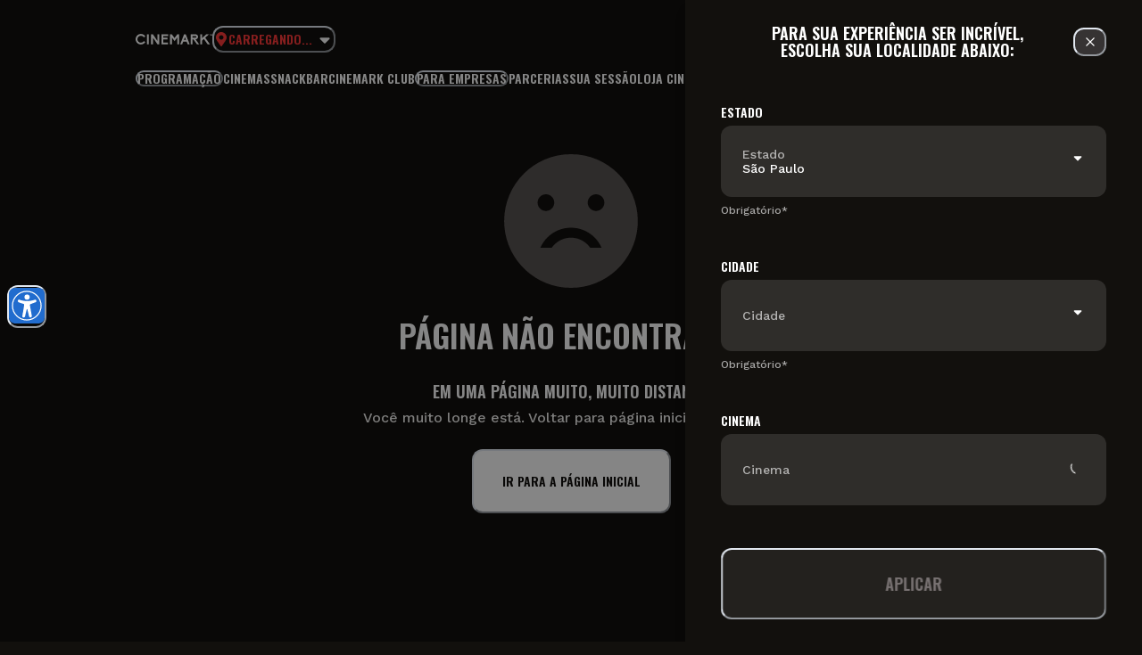

--- FILE ---
content_type: text/html; charset=UTF-8
request_url: https://www.cinemark.com.br/parceiros?_rsc=yj45q
body_size: 2698
content:
<!doctype html>
<html lang="pt-BR">
   <head>
      
      <meta charset="utf-8">
      <meta name="viewport" content="width=device-width, initial-scale=1" />
      <meta name="description" content="Meu Cinemark - O programa de benefícios pra quem gosta de cinema!">
      <meta name="author" content="Essenza Comunicação">
      
      <title>.::Cinemark - Cuidamos da sua experiência.</title>
      
      <!-- google font -->
      <link rel="preconnect" href="https://fonts.googleapis.com">
      <link rel="preconnect" href="https://fonts.gstatic.com" crossorigin>
      
      <!-- font oswald -->
      <link href="https://fonts.googleapis.com/css2?family=Oswald:wght@200;300;400;500;600;700&display=swap" rel="stylesheet">
      
      <!-- font work sans -->
      <link href="https://fonts.googleapis.com/css2?family=Work+Sans:ital,wght@0,300;0,400;1,300&display=swap" rel="stylesheet">
      
      <!-- Bootstrap core CSS -->
      <link href="assets/css/bootstrap/bootstrap.min.css" rel="stylesheet">
      
      <!-- Estilos -->
      <link href="assets/css/reset.css" rel="stylesheet">
      <link href="assets/css/geral.css" rel="stylesheet">
      <link href="assets/css/owl.carousel.min.css" rel="stylesheet">
      
      <!-- ICONES -->
      <script src="https://kit.fontawesome.com/f1bd745279.js" crossorigin="anonymous"></script>
      
   </head>

   <body>

      <!-- menu -->
      <nav id="myNavbar" class="navbar navbar-expand-md navbar-dark fixed-top bg_pastel p-4">
         <div class="container">
            <a class="navbar-brand link_logo" href="https://www.cinemark.com.br/" target="_top">
               <img src="./assets/img/logo.png" class="img-fluid">
            </a>
            <button class="navbar-toggler" type="button" data-toggle="collapse" data-target="#navbarCollapse" aria-controls="navbarCollapse" aria-expanded="false" aria-label="Toggle navigation">
            <span class="navbar-toggler-icon"></span>
            </button>
            <div class="collapse navbar-collapse" id="navbarCollapse">
               <ul id="myDIV" class="nav-masthead navbar-nav m-auto">
                  <li class="nav-item p-2">
                     <a class="nav-link active" href="index.html">HOME<span class="sr-only">(current)</span></a>
                  </li>
                  <li class="nav-item p-2">
                     <a class="nav-link" href="bradesco.html">BRADESCO CARTÕES</a>
                  </li>
                  <li class="nav-item p-2">
                     <a class="nav-link" href="prime.html">BRADESCO PRIME</a>
                  </li>
                  <li class="nav-item p-2">
                     <a class="nav-link" href="vivo.html">VIVO</a>
                  </li>
                  <li class="nav-item p-2">
                     <a class="nav-link" href="elo.html">ELO</a>
                  </li>
                  <li class="nav-item p-2">
                     <a class="nav-link compra linkDesk" href="https://www.cinemark.com.br/filmes/em-cartaz">COMPRAR INGRESSOS</a>
                     <a class="nav-link compra linkMob" href="https://cinemark.page.link/qrcode">COMPRAR INGRESSOS</a>
                  </li>
               </ul>
            </div>
         </div>
      </nav>
      
      <!-- parceiros -->
      <section id="parc">
         <div class="container-fluid" class="overflow-hidden">
            <div class="row">
               <div class="col d-flex justify-content-center">
                  <img src="./assets/img/parc/parcerias.png"  class="img-fluid"  alt="PARCERIAS CINEMARK - PARCEIRO DE VERDADE TE TRAZ PRO CINEMA!">
               </div>
            </div>
         </div>
      </section>
      
      <!-- bancos -->
      <section id="bancos">
         <div class="container">
            <div class="row d-flex justify-content-center">
               <div class="col-12 col-md-10 d-flex justify-content-around">
                  <a href="#bradesco">
                  <img src="./assets/img/fx/bradesco.png" class="img-fluid"  alt="Bradesco" />  
                  </a>
                  <a href="#prime">
                  <img src="./assets/img/fx/bradesco-prime.png"class="img-fluid"  alt="Bradesco Prime" />  
                  </a>
                  <a href="#elo">
                  <img src="./assets/img/fx/elo.png"class="img-fluid" alt="Elo" />  
                  </a>
                  <a href="#vivo">  
                  <img src="./assets/img/fx/vivo.png"class="img-fluid" alt="Vivo" />  
                  </a>
               </div>
            </div>
         </div>
      </section>

      <!-- bradesco -->
      <section id="bradesco">
         <img src="./assets/img/sec-bra/pic.png" class="pic">
         <div class="container">
         <div class="row">
            <div class="col-12 d-flex justify-content-center">
               <img src="./assets/img/sec-bra/logo.png" class="img-fluid" alt="bradesco">
            </div>
            <div class="col-12 d-flex justify-content-center mt-4">
               <p class="text-white text-uppercase">Aproveite benefícios de sobra</p>
            </div>
         </div>

         <!--  carousel -->
         <div class="row d-flex justify-content-center mt-5">
            <div class="col-12 d-flex justify-content-center">
               <div class="owl-carousel owl-theme">
                  <div class="item">
                     <img src="./assets/img/sec-bra/c1.png" class="img-fluid" alt="50% DE DESCONTO NO INGRESSO - VÁLIDO NAS SALAS PADRÃO">
                  </div>
                  <div class="item">
                     <img src="./assets/img/sec-bra/c2.png" class="img-fluid" alt="2 MEIAS-ENTRADAS - PARA CLIENTES BRADESCO CARTÃO ELO">
                  </div>
                  <div class="item">
                     <img src="./assets/img/sec-bra/c3.png" class="img-fluid" alt="50% DE DESCONTO NO COMBO BRADESCO - (PIPOCA PEQUENA BEBIDA 400ML)">
                  </div>
                  <div class="item">
                     <img src="./assets/img/sec-bra/c4.png" class="img-fluid" alt="COMBO BRADESCO ELO ESPECIAL - PIPOCA MÉDIA + DUAS BEBIDAS 400 ML">
                  </div>
               </div>
            </div>
         </div>
      </section>

      <!-- prime -->
      <section id="prime">
        <img src="./assets/img/sec-prime/pic.png" class="pic">
        <div class="container">
          <div class="row">
            <div class="col">
              <div class="col-12 d-flex justify-content-center">
               <img src="./assets/img/sec-prime/logo.png" class="img-fluid" alt="Bradesco Prime">
            </div>
            <div class="col-12 d-flex justify-content-center mt-3">
               <p class="text-white text-uppercase fwBolder">Curta a melhor experiência</p>
            </div>
            </div>
          </div>
          <div class="row mt-5 d-flex">
            <div class="col-6 d-flex flex-wrap">
              <div class="mr-2">
                <img src="./assets/img/sec-prime/p1.png" class="img-fluid t90" alt="50% DE DESCONTO EM SALAS PRIME válido de 2ª a 6ª">  
              </div>
              <div>
                <p class="text-uppercase txt80 lh80 fwBolder">50%</p>
                <p class="text-uppercase txt35 lh40 fwBolder">de desconto</p>
                <p class="text-uppercase txt35 lh40 fwBolder">em salas Prime</p>
                <p class="txt18 fworksans">válido de 2ª a 6ª </p>                
              </div>
            </div>
            <div class="col-6 d-flex flex-wrap sm-m-2">
              <div class="mr-2">
                <img src="./assets/img/sec-prime/p2.png" class="img-fluid t90" alt="20% DE DESCONTO NO MENU PRIME (Em 2 opções de combos comvinho + finger food + sobremesa) válido todos os dias úteis, aos finais de semana e feriados">  
              </div>
              <div>
                <p class="text-uppercase txt80 lh80 fwBolder">20%</p>
                <p class="text-uppercase txt46 lh40 fwBolder">de desconto</p>
                <p class="text-uppercase txt32 lh40 fwBolder">no menu prime</p>
                <p class="txt18 lh30 fworksans">(em 2 opções de combos com<br>
                  vinho + finger food + sobremesa)<br>
                  *válido todos os dias úteis, aos<br>
                  finais de semana e feriados </p>                
              </div>
            </div>
          </div>
        </div>
      </section>

      <!-- vivo -->
      <section id="vivo">
        <img src="./assets/img/sec-vivo/pic.png" class="pic">
        <div class="container">
          <div class="row">
            <div class="col">
              <div class="col-12 d-flex justify-content-center">
               <img src="./assets/img/sec-vivo/logo.png" class="img-fluid" alt="Meia Vivo" >
            </div>
            <div class="col-12 d-flex justify-content-center mt-2">
               <p class="text-white text-uppercase fwBolder">Valorize sua vinda ao cinema</p>
            </div>
            </div>
          </div>
          <div class="row mt-5 d-flex">
            <div class="col-6 d-flex flex-wrap">
              <div class="mr-2">
                <img src="./assets/img/sec-vivo/p1.png" class="img-fluid t90" alt="50% DE DESCONTO NO INGRESSO válido nas salas padrão">  
              </div>
              <div class="pt-4 pt-geral">
                <p class="text-uppercase txt80 lh80 fwBolder">50%</p>
                <p class="text-uppercase txt46 lh40 fwBolder">de desconto</p>
                <p class="text-uppercase txt28 lh40 fwBolder">no ingresso</p>
                <p class="txt18 lh25 fworksans" >Consulte o regulamento de uso</p>
              </div>
            </div>
            <div class="col-6 d-flex flex-wrap sm-m-2">
              <div class="mr-2">
                <img src="./assets/img/sec-vivo/p2.png" class="img-fluid t90" alt="50%DE DESCONTO EM SALA PRIME para clientes Platinum e V válido de 2ª a 5ª">  
              </div>
              <div class="pt-4 pt-geral">
                <p class="text-uppercase txt80 lh80 fwBolder">50%</p>
                <p class="text-uppercase txt46 lh40 fwBolder">de desconto</p>
                <p class="text-uppercase txt32 lh40 fwBolder">em sala prime</p>
                <p class="txt18 lh25 fworksans  flex-wrap">Para clientes Platinum e V<br/>Válido de 2ª a 5ª </p>                
                
              </div>
            </div>
          </div>
        </div>
      </section>

      <!-- elo -->
      <section id="elo">
        <img src="./assets/img/sec-elo/pic.png" class="pic">
        <div class="container">
          <div class="row">
            <div class="col">
              <div class="col-12 d-flex justify-content-center">
               <img src="./assets/img/sec-elo/logo.png" class="img-fluid" alt="Elo">
            </div>
            <div class="col-12 d-flex justify-content-center mt-4">
               <p class="text-white text-uppercase fwBolder">Faça um rolê completo </p>
            </div>
            </div>
          </div>
          <div class="row mt-5 d-flex">
            <div class="col-6 d-flex flex-wrap">
              <div class="mr-2">
                <img src="./assets/img/sec-elo/p1.png" class="img-fluid t90" alt="50% DE DESCONTO NO INGRESSO válido nas salas padrão">  
              </div>
              <div class="pt-geral">
                <p class="text-uppercase txt80 lh80 fwBolder">50%</p>
                <p class="text-uppercase txt35 lh40 fwBolder">de desconto</p>
                <p class="text-uppercase txt35 lh40 fwBolder">no ingresso </p>
                <p class="txt18 fworksans">válido nas salas padrão </p>                
              </div>
            </div>
            <div class="col-6 d-flex flex-wrap sm-m-2">
              <div class="mr-2">
                <img src="./assets/img/sec-elo/p2.png" class="img-fluid t90" alt="50% DE DESCONTO NA PIPOCA DE CARAMELO (pequena ou média)">  
              </div>
              <div class="pt-ajuste">
                <p class="text-uppercase txt38 lh40 fwBolder">ingresso</p>
                <p class="text-uppercase txt38 lh40 fwBolder">para filmes</p>
                <p class="text-uppercase txt42 lh40 fwBolder">Nacionais por:</p>
                <p class="text-uppercase txt80 lh80 fwBolder">R$10</p>
                <p class="txt18 fworksans">válido nas salas padrão</p>                
              </div>
            </div>
          </div>
        </div>
      </section>

      <!-- compra-->
      <section id="compra" class="pt-compra">
         <div class="container">
         <div class="row">
            <div class="col-12 col-md-6 d-flex justify-content-center">
               <p class="txt80 lh80 fwBolder">Partiu <br>cinema com <br>benefícios?</p>
            </div>
            <div class="col-12 col-md-6 d-flex justify-content-center  mt-3 align-items-end">
              <!-- desktop -->
               <a href="https://www.cinemark.com.br/filmes/em-cartaz" class="linkDesk text-uppercase txt28  third">
                 comprar ingresso
               </a>
               <!-- mobile -->
               <a href="https://cinemark.page.link/qrcode" class="linkMob text-uppercase txt28  third">
                 comprar ingresso
               </a>
            </div>
         </div>
      </section>
      <div class="space">&nbsp;</div>

      <!--top -->
      <a href="#parc" id="myBtn" title="Go to top">&#8682;</a>
      
      <!-- footer -->
      <footer id="home" class="container-fluid m-0 p-0  mx-auto">
        <div class="container">
          <div class="row  pt-5 pb-1">
            <div class="col-12 col-md-6 footerLogo">
              <a href="#parc" title="Cinemark" class="link_logo"><img src="./assets/img/footer/logo.png" title="cinemark" alt="cinemark" /></a>
            </div>
            <div class="redes_sociais justify-content-end col-12 col-md-6">
               <ul class="text-center  txt35">
                  <li class="text-center "><a href="https://www.facebook.com/cinemarkoficial" target="_blank" class="m-0 p-0" title="facebook"><i class="fa-brands fa-facebook-f fa-lg" style="color: #ffffff;"></i></a></li>
                  <li class="text-center "><a href="https://www.instagram.com/cinemarkoficial" target="_blank" class="m-0 p-0" title="instagram"><i class="fa-brands fa-instagram fa-lg" style="color: #ffffff;"></i></a></li>
                  <li class="text-center "><a href="https://www.twitter.com/cinemarkoficial" target="_blank" class="m-0 p-0" title="twitter"><i class="fa-brands fa-twitter fa-lg" style="color: #ffffff;"></i></a></li>
                  <li class="text-center "><a href="https://www.youtube.com/cinemarkoficial" target="_blank" class="m-0 p-0" title="youtube"><i class="fa-brands fa-youtube fa-lg" style="color: #ffffff;"></i></a></li>
                  <li class="text-center "><a href="https://www.linkedin.com/company/cinemarkbrasil/" target="_blank" class="m-0 p-0" title="linkedin"><i class="fa-brands fa-linkedin fa-lg" style="color: #ffffff;"></i></a></li>
               </ul>
            </div>                  
         </div> 
         <div class="row mt-2 pb-3 Copyright">
           <div class=" col-12 col-md-6  fworksans txt11">
              <small >Copyright &copy; 2023 Cinemark</small>
            </div>
            <div class="col-12 col-md-6 text-center fworksans">
              <a href="https://www.cinemark.com.br" target="_blank" class="txt18 text-white" title="cinemark">cinemark.com.br</a>     
            </div>
         </div>
        </div>
      </footer>

      <!-- jquery -->
      <script src="assets/js/jquery/jquery-3.7.1.js" rel="preload" as="script"></script>

      <!-- bootstrap javascript -->
      <script src="assets/js/bootstrap/popper.min.js" rel="preload" as="script"></script>
      <script src="assets/js/bootstrap/bootstrap.min.js" rel="preload" as="script"></script>

      <!-- geral javascript -->
      <script src="assets/js/owl.carousel.js" rel="preload" as="script"></script>
      <script src="assets/js/funcoes.js" rel="preload" as="script"></script>

   </body>
</html>

--- FILE ---
content_type: text/css; charset=UTF-8
request_url: https://www.cinemark.com.br/_next/static/css/716924b720b45e03.css
body_size: 13
content:
@font-face{font-family:Work Sans;font-style:normal;font-weight:100 900;font-display:swap;src:url(/_next/static/media/10f65c94012f0d89-s.woff2) format("woff2");unicode-range:u+0102-0103,u+0110-0111,u+0128-0129,u+0168-0169,u+01a0-01a1,u+01af-01b0,u+0300-0301,u+0303-0304,u+0308-0309,u+0323,u+0329,u+1ea0-1ef9,u+20ab}@font-face{font-family:Work Sans;font-style:normal;font-weight:100 900;font-display:swap;src:url(/_next/static/media/f0a6239bc4153746-s.woff2) format("woff2");unicode-range:u+0100-02ba,u+02bd-02c5,u+02c7-02cc,u+02ce-02d7,u+02dd-02ff,u+0304,u+0308,u+0329,u+1d00-1dbf,u+1e00-1e9f,u+1ef2-1eff,u+2020,u+20a0-20ab,u+20ad-20c0,u+2113,u+2c60-2c7f,u+a720-a7ff}@font-face{font-family:Work Sans;font-style:normal;font-weight:100 900;font-display:swap;src:url(/_next/static/media/c9e6921c7fc300d8-s.p.woff2) format("woff2");unicode-range:u+00??,u+0131,u+0152-0153,u+02bb-02bc,u+02c6,u+02da,u+02dc,u+0304,u+0308,u+0329,u+2000-206f,u+20ac,u+2122,u+2191,u+2193,u+2212,u+2215,u+feff,u+fffd}@font-face{font-family:Work Sans Fallback;src:local("Arial");ascent-override:83.09%;descent-override:21.71%;line-gap-override:0.00%;size-adjust:111.93%}.__className_a2025e{font-family:Work Sans,Work Sans Fallback;font-style:normal}

--- FILE ---
content_type: application/javascript; charset=UTF-8
request_url: https://www.cinemark.com.br/_next/static/chunks/2724-63965fabfd726e2e.js
body_size: 25855
content:
(self.webpackChunk_N_E=self.webpackChunk_N_E||[]).push([[2724],{1134:(e,t,n)=>{"use strict";n.d(t,{T:()=>u});var r=n(95155),i=n(94927),a=n(8549),s=n(80431),o=n(59585),l=n(68400);let u=(0,o.R)(function(e,t){let n=(0,s.uo)(e),o=(0,a.e)();return(0,r.jsx)(l.B.div,{...n,width:"100%",ref:t,className:(0,i.cx)("chakra-tabs__tab-panels",e.className),__css:o.tabpanels})});u.displayName="TabPanels"},3573:(e,t,n)=>{"use strict";n.d(t,{x:()=>s});var r=n(95155),i=n(59585),a=n(68400);let s=(0,i.R)(function(e,t){let{templateAreas:n,gap:i,rowGap:s,columnGap:o,column:l,row:u,autoFlow:c,autoRows:d,templateRows:h,autoColumns:f,templateColumns:p,...m}=e;return(0,r.jsx)(a.B.div,{ref:t,__css:{display:"grid",gridTemplateAreas:n,gridGap:i,gridRowGap:s,gridColumnGap:o,gridAutoColumns:f,gridColumn:l,gridRow:u,gridAutoFlow:c,gridAutoRows:d,gridTemplateRows:h,gridTemplateColumns:p},...m})});s.displayName="Grid"},4853:(e,t)=>{"use strict";Object.defineProperty(t,"__esModule",{value:!0}),!function(e,t){for(var n in t)Object.defineProperty(e,n,{enumerable:!0,get:t[n]})}(t,{cancelIdleCallback:function(){return r},requestIdleCallback:function(){return n}});let n="undefined"!=typeof self&&self.requestIdleCallback&&self.requestIdleCallback.bind(window)||function(e){let t=Date.now();return self.setTimeout(function(){e({didTimeout:!1,timeRemaining:function(){return Math.max(0,50-(Date.now()-t))}})},1)},r="undefined"!=typeof self&&self.cancelIdleCallback&&self.cancelIdleCallback.bind(window)||function(e){return clearTimeout(e)};("function"==typeof t.default||"object"==typeof t.default&&null!==t.default)&&void 0===t.default.__esModule&&(Object.defineProperty(t.default,"__esModule",{value:!0}),Object.assign(t.default,t),e.exports=t.default)},6736:(e,t,n)=>{"use strict";n.d(t,{_:()=>c});var r,i=n(74286),a=n(20063),s=n(12115),o=null!=(r=i.A.default)?r:i.A,l=n(48701),u=n(95155);function c({children:e,...t}){return(0,u.jsx)(l.C,{value:function(e){let t=(0,s.useMemo)(()=>{let t=o({key:"css",prepend:!0,...e});return t.compat=!0,t},[e]);return(0,a.useServerInsertedHTML)(()=>(0,s.createElement)("style",{key:t.key,"data-emotion":`${t.key} ${Object.keys(t.inserted).join(" ")}`,dangerouslySetInnerHTML:{__html:Object.values(t.inserted).join(" ")}})),t}(t),children:e})}},8291:(e,t,n)=>{"use strict";n.d(t,{O:()=>o,v:()=>l});var r=n(95155),i=n(28807),a=n(12115);let s=(0,a.createContext)({getDocument:()=>document,getWindow:()=>window});function o(){let{defer:e}=arguments.length>0&&void 0!==arguments[0]?arguments[0]:{},[,t]=(0,a.useReducer)(e=>e+1,0);return(0,i.U)(()=>{e&&t()},[e]),(0,a.useContext)(s)}function l(e){let{children:t,environment:n,disabled:i}=e,o=(0,a.useRef)(null),l=(0,a.useMemo)(()=>n||{getDocument:()=>{var e,t;return null!=(t=null==(e=o.current)?void 0:e.ownerDocument)?t:document},getWindow:()=>{var e,t;return null!=(t=null==(e=o.current)?void 0:e.ownerDocument.defaultView)?t:window}},[n]),u=!i||!n;return(0,r.jsxs)(s.Provider,{value:l,children:[t,u&&(0,r.jsx)("span",{id:"__chakra_env",hidden:!0,ref:o})]})}s.displayName="EnvironmentContext",l.displayName="EnvironmentProvider"},8549:(e,t,n)=>{"use strict";n.d(t,{e:()=>f,t:()=>p});var r=n(95155),i=n(49798),a=n(33441),s=n(94927),o=n(12115),l=n(80431),u=n(59585),c=n(92829),d=n(68400);let[h,f]=(0,a.q)({name:"TabsStylesContext",errorMessage:"useTabsStyles returned is 'undefined'. Seems you forgot to wrap the components in \"<Tabs />\" "}),p=(0,u.R)(function(e,t){let n=(0,c.o)("Tabs",e),{children:a,className:u,...f}=(0,i.M)(e),{htmlProps:p,descendants:m,...v}=(0,l.uc)(f),y=(0,o.useMemo)(()=>v,[v]),{isFitted:b,...g}=p,x={position:"relative",...n.root};return(0,r.jsx)(l.at,{value:m,children:(0,r.jsx)(l.O_,{value:y,children:(0,r.jsx)(h,{value:n,children:(0,r.jsx)(d.B.div,{className:(0,s.cx)("chakra-tabs",u),ref:t,...g,__css:x,children:a})})})})});p.displayName="Tabs"},10513:(e,t,n)=>{"use strict";function r(e,t={}){let n=!1;function i(t){let n=(["container","root"].includes(t??"")?[e]:[e,t]).filter(Boolean).join("__"),r=`chakra-${n}`;return{className:r,selector:`.${r}`,toString:()=>t}}return{parts:function(...a){for(let e of(!function(){if(!n){n=!0;return}throw Error("[anatomy] .part(...) should only be called once. Did you mean to use .extend(...) ?")}(),a))t[e]=i(e);return r(e,t)},toPart:i,extend:function(...n){for(let e of n)e in t||(t[e]=i(e));return r(e,t)},selectors:function(){return Object.fromEntries(Object.entries(t).map(([e,t])=>[e,t.selector]))},classnames:function(){return Object.fromEntries(Object.entries(t).map(([e,t])=>[e,t.className]))},get keys(){return Object.keys(t)},__type:{}}}n.d(t,{fZ:()=>i,Gq:()=>a}),r("accordion").parts("root","container","button","panel","icon"),r("alert").parts("title","description","container","icon","spinner"),r("avatar").parts("label","badge","container","excessLabel","group"),r("breadcrumb").parts("link","item","container","separator"),r("button").parts();let i=r("checkbox").parts("control","icon","container","label");r("progress").parts("track","filledTrack","label"),r("drawer").parts("overlay","dialogContainer","dialog","header","closeButton","body","footer"),r("editable").parts("preview","input","textarea"),r("form").parts("container","requiredIndicator","helperText"),r("formError").parts("text","icon");let a=r("input").parts("addon","field","element","group");r("list").parts("container","item","icon"),r("menu").parts("button","list","item","groupTitle","icon","command","divider"),r("modal").parts("overlay","dialogContainer","dialog","header","closeButton","body","footer"),r("numberinput").parts("root","field","stepperGroup","stepper"),r("pininput").parts("field"),r("popover").parts("content","header","body","footer","popper","arrow","closeButton"),r("progress").parts("label","filledTrack","track"),r("radio").parts("container","control","label"),r("select").parts("field","icon"),r("slider").parts("container","track","thumb","filledTrack","mark"),r("stat").parts("container","label","helpText","number","icon"),r("switch").parts("container","track","thumb","label"),r("table").parts("table","thead","tbody","tr","th","td","tfoot","caption"),r("tabs").parts("root","tab","tablist","tabpanel","tabpanels","indicator"),r("tag").parts("container","label","closeButton"),r("card").parts("container","header","body","footer"),r("stepper").parts("stepper","step","title","description","indicator","separator","icon","number")},11345:e=>{e.exports={style:{fontFamily:"'Oswald', 'Oswald Fallback'",fontStyle:"normal"},className:"__className_2c607e"}},12200:(e,t,n)=>{"use strict";n.d(t,{w:()=>i});var r=n(12115);let i=(e,t)=>{let n=(0,r.useRef)(!1),i=(0,r.useRef)(!1);(0,r.useEffect)(()=>{if(n.current&&i.current)return e();i.current=!0},t),(0,r.useEffect)(()=>(n.current=!0,()=>{n.current=!1}),[])}},12653:(e,t,n)=>{"use strict";n.d(t,{w:()=>O});var r,i=n(12115);function a(e){return(0,i.forwardRef)(e)}var s=n(48701),o=(0,i.createContext)({});function l(){let e=(0,i.useContext)(o);if(void 0===e)throw Error("useColorMode must be used within a ColorModeProvider");return e}o.displayName="ColorModeContext";var u=n(69850),c=n(79824),d=(e=>{let t=new WeakMap;return(n,r,i,a)=>{if(void 0===n)return e(n,r,i);t.has(n)||t.set(n,new Map);let s=t.get(n);if(s.has(r))return s.get(r);let o=e(n,r,i,a);return s.set(r,o),o}})(function(e,t,n,r){let i="string"==typeof t?t.split("."):[t];for(r=0;r<i.length&&e;r+=1)e=e[i[r]];return void 0===e?n:e});function h(e,t){let n={};return Object.keys(e).forEach(r=>{let i=e[r];t(i,r,e)&&(n[r]=i)}),n}var f=e=>h(e,e=>null!=e),p=n(86697),m=new Set([...u.q8,"textStyle","layerStyle","apply","noOfLines","focusBorderColor","errorBorderColor","as","__css","css","sx"]),v=new Set(["htmlWidth","htmlHeight","htmlSize","htmlTranslate"]);function y(e){return v.has(e)||!m.has(e)}var b=n(31597),g=null!=(r=b.A.default)?r:b.A;function x(e,t){let{baseStyle:n,...r}=null!=t?t:{};r.shouldForwardProp||(r.shouldForwardProp=y);let a=(e=>{let{baseStyle:t}=e;return e=>{let{theme:n,css:r,__css:i,sx:a,...s}=e,o=h(s,(e,t)=>(0,u.HU)(t)),l=function(e,...t){if(null==e)throw TypeError("Cannot convert undefined or null to object");let n={...e};for(let e of t)if(null!=e)for(let t in e)Object.prototype.hasOwnProperty.call(e,t)&&(t in n&&delete n[t],n[t]=e[t]);return n}({},i,function(e,...t){return"function"==typeof e?e(...t):e}(t,e),f(o),a),c=(0,u.AH)(l)(e.theme);return r?[c,r]:c}})({baseStyle:n}),s=g(e,r)(a);return i.forwardRef(function(e,t){let{colorMode:n,forced:r}=l();return i.createElement(s,{ref:t,"data-theme":r?n:void 0,...e})})}var w=function(){let e=new Map;return new Proxy(x,{apply:(e,t,n)=>x(...n),get:(t,n)=>(e.has(n)||e.set(n,x(n)),e.get(n))})}(),k=n(512),C=n(95155),_={path:(0,C.jsxs)("g",{stroke:"currentColor",strokeWidth:"1.5",children:[(0,C.jsx)("path",{strokeLinecap:"round",fill:"none",d:"M9,9a3,3,0,1,1,4,2.829,1.5,1.5,0,0,0-1,1.415V14.25"}),(0,C.jsx)("path",{fill:"currentColor",strokeLinecap:"round",d:"M12,17.25a.375.375,0,1,0,.375.375A.375.375,0,0,0,12,17.25h0"}),(0,C.jsx)("circle",{fill:"none",strokeMiterlimit:"10",cx:"12",cy:"12",r:"11.25"})]}),viewBox:"0 0 24 24"},j=a((e,t)=>{let{as:n,viewBox:r,color:a="currentColor",focusable:o=!1,children:h,className:m,__css:v,...y}=e,b=(0,k.cx)("chakra-icon",m),g=function(e){let t=arguments.length>1&&void 0!==arguments[1]?arguments[1]:{};return function(e){var t;let n=arguments.length>1&&void 0!==arguments[1]?arguments[1]:{},{styleConfig:r,...a}=n,{theme:o,colorMode:h}=function(){let e=l(),t=function(){let e=(0,i.useContext)(s.T);if(!e)throw Error("useTheme: `theme` is undefined. Seems you forgot to wrap your app in `<ChakraProvider />` or `<ThemeProvider />`");return e}();return{...e,theme:t}}(),m=e?d(o,"components.".concat(e)):void 0,v=r||m,y=c({theme:o,colorMode:h},null!=(t=null==v?void 0:v.defaultProps)?t:{},f(function(e,t){let n={};return Object.keys(e).forEach(r=>{t.includes(r)||(n[r]=e[r])}),n}(a,["children"]))),b=(0,i.useRef)({});if(v){let e=(0,u.uB)(v)(y);p(b.current,e)||(b.current=e)}return b.current}(e,t)}("Icon",e),x={ref:t,focusable:o,className:b,__css:{w:"1em",h:"1em",display:"inline-block",lineHeight:"1em",flexShrink:0,color:a,...v,...g}},j=null!=r?r:_.viewBox;if(n&&"string"!=typeof n)return(0,C.jsx)(w.svg,{as:n,...x,...y});let O=null!=h?h:_.path;return(0,C.jsx)(w.svg,{verticalAlign:"middle",viewBox:j,...x,...y,children:O})});function O(e){let{viewBox:t="0 0 24 24",d:n,displayName:r,defaultProps:s={}}=e,o=i.Children.toArray(e.path),l=a((e,r)=>(0,C.jsx)(j,{ref:r,viewBox:t,...s,...e,children:o.length?o:(0,C.jsx)("path",{fill:"currentColor",d:n})}));return l.displayName=r,l}j.displayName="Icon"},15459:(e,t,n)=>{"use strict";n.d(t,{w:()=>c});var r=n(95155),i=n(3325),a=n(94927),s=n(8549),o=n(80431),l=n(59585),u=n(68400);let c=(0,l.R)(function(e,t){let n=(0,o.$c)({...e,ref:t}),l=(0,s.e)(),c=(0,i.H2)({display:"flex",...l.tablist});return(0,r.jsx)(u.B.div,{...n,className:(0,a.cx)("chakra-tabs__tablist",e.className),__css:c})});c.displayName="TabList"},16854:(e,t,n)=>{"use strict";n.d(t,{zy:()=>O,NP:()=>w,Wh:()=>j});var r=n(95155),i=n(46287),a=n(6106),s=n(79824),o=n(73808),l=n(80390);function u(e,t,n={}){let{stop:r,getKey:i}=n;return function e(n,s=[]){if((0,a.Gv)(n)||Array.isArray(n)){let a={};for(let[o,l]of Object.entries(n)){let u=i?.(o)??o,c=[...s,u];if(r?.(n,c))return t(n,s);a[u]=e(l,c)}return a}return t(n,s)}(e)}var c=n(10408);let d=["colors","borders","borderWidths","borderStyles","fonts","fontSizes","fontWeights","gradients","letterSpacings","lineHeights","radii","space","shadows","sizes","zIndices","transition","blur","breakpoints"];function h(e,t){return(0,l.Vg)(String(e).replace(/\./g,"-"),void 0,t)}var f=n(36460),p=n(33441),m=n(91568),v=n(50202),y=n(48701),b=n(10225),g=n(12115),x=n(53281);function w(e){let{cssVarsRoot:t,theme:n,children:l}=e,f=(0,g.useMemo)(()=>(function(e){let t=function(e){let{__cssMap:t,__cssVars:n,__breakpoints:r,...i}=e;return i}(e),{cssMap:n,cssVars:r}=function(e){let t=function(e){let t=function(e){let t={};for(let n of d)n in e&&(t[n]=e[n]);return t}(e),n=e.semanticTokens,r=e=>c.s.includes(e)||"default"===e,i={};return u(t,(e,t)=>{null!=e&&(i[t.join(".")]={isSemantic:!1,value:e})}),u(n,(e,t)=>{null!=e&&(i[t.join(".")]={isSemantic:!0,value:e})},{stop:e=>Object.keys(e).every(r)}),i}(e),n=e.config?.cssVarPrefix,r={},i={};for(let[e,l]of Object.entries(t)){let{isSemantic:u,value:d}=l,{variable:f,reference:p}=h(e,n);if(!u){if(e.startsWith("space")){let[t,...n]=e.split("."),r=`${t}.-${n.join(".")}`,a=o._.negate(d),s=o._.negate(p);i[r]={value:a,var:f,varRef:s}}r[f]=d,i[e]={value:d,var:f,varRef:p};continue}r=s(r,Object.entries((0,a.Gv)(d)?d:{default:d}).reduce((r,[i,a])=>{if(!a)return r;let s=function(e,r){let i=[String(e).split(".")[0],r].join(".");if(!t[i])return r;let{reference:a}=h(i,n);return a}(e,`${a}`);return"default"===i?r[f]=s:r[c.T?.[i]??i]={[f]:s},r},{})),i[e]={value:p,var:f,varRef:p}}return{cssVars:r,cssMap:i}}(t);return Object.assign(t,{__cssVars:{"--chakra-ring-inset":"var(--chakra-empty,/*!*/ /*!*/)","--chakra-ring-offset-width":"0px","--chakra-ring-offset-color":"#fff","--chakra-ring-color":"rgba(66, 153, 225, 0.6)","--chakra-ring-offset-shadow":"0 0 #0000","--chakra-ring-shadow":"0 0 #0000","--chakra-space-x-reverse":"0","--chakra-space-y-reverse":"0",...r},__cssMap:n,__breakpoints:(0,i.d)(t.breakpoints)}),t})(n),[n]);return(0,r.jsxs)(y.a,{theme:f,children:[(0,r.jsx)(k,{root:t}),l]})}function k(e){let{root:t=":host, :root"}=e,n=[t,"[data-theme]"].join(",");return(0,r.jsx)(b.mL,{styles:e=>({[n]:e.__cssVars})})}let[C,_]=(0,p.q)({name:"StylesContext",errorMessage:"useStyles: `styles` is undefined. Seems you forgot to wrap the components in `<StylesProvider />` "});function j(e){return(0,p.q)({name:"".concat(e,"StylesContext"),errorMessage:'useStyles: "styles" is undefined. Seems you forgot to wrap the components in "<'.concat(e,' />" ')})}function O(){let{colorMode:e}=(0,x.G6)();return(0,r.jsx)(b.mL,{styles:t=>{let n=(0,m.r)(t,"styles.global"),r=(0,v.J)(n,{theme:t,colorMode:e});if(r)return(0,f.A)(r)(t)}})}},18767:(e,t,n)=>{"use strict";function r(){return{onFetch:e=>{e.fetchFn=()=>{var t,n,r,s,o,l;let u,c=null==(t=e.fetchOptions)||null==(n=t.meta)?void 0:n.refetchPage,d=null==(r=e.fetchOptions)||null==(s=r.meta)?void 0:s.fetchMore,h=null==d?void 0:d.pageParam,f=(null==d?void 0:d.direction)==="forward",p=(null==d?void 0:d.direction)==="backward",m=(null==(o=e.state.data)?void 0:o.pages)||[],v=(null==(l=e.state.data)?void 0:l.pageParams)||[],y=v,b=!1,g=e.options.queryFn||(()=>Promise.reject("Missing queryFn")),x=(e,t,n,r)=>(y=r?[t,...y]:[...y,t],r?[n,...e]:[...e,n]),w=(t,n,r,i)=>{if(b)return Promise.reject("Cancelled");if(void 0===r&&!n&&t.length)return Promise.resolve(t);let a={queryKey:e.queryKey,pageParam:r,meta:e.options.meta};return Object.defineProperty(a,"signal",{enumerable:!0,get:()=>{var t,n;return null!=(t=e.signal)&&t.aborted?b=!0:null==(n=e.signal)||n.addEventListener("abort",()=>{b=!0}),e.signal}}),Promise.resolve(g(a)).then(e=>x(t,r,e,i))};if(m.length)if(f){let t=void 0!==h,n=t?h:i(e.options,m);u=w(m,t,n)}else if(p){let t=void 0!==h,n=t?h:a(e.options,m);u=w(m,t,n,!0)}else{y=[];let t=void 0===e.options.getNextPageParam;u=!c||!m[0]||c(m[0],0,m)?w([],t,v[0]):Promise.resolve(x([],v[0],m[0]));for(let n=1;n<m.length;n++)u=u.then(r=>{if(!c||!m[n]||c(m[n],n,m)){let a=t?v[n]:i(e.options,r);return w(r,t,a)}return Promise.resolve(x(r,v[n],m[n]))})}else u=w([]);return u.then(e=>({pages:e,pageParams:y}))}}}}function i(e,t){return null==e.getNextPageParam?void 0:e.getNextPageParam(t[t.length-1],t)}function a(e,t){return null==e.getPreviousPageParam?void 0:e.getPreviousPageParam(t[0],t)}function s(e,t){if(e.getNextPageParam&&Array.isArray(t)){let n=i(e,t);return null!=n&&!1!==n}}function o(e,t){if(e.getPreviousPageParam&&Array.isArray(t)){let n=a(e,t);return null!=n&&!1!==n}}n.d(t,{PL:()=>r,RQ:()=>o,rB:()=>s})},19361:(e,t,n)=>{"use strict";n.d(t,{l:()=>a,m:()=>s});var r=n(28807),i=n(12115);function a(e){let{loading:t,src:n,srcSet:a,onLoad:s,onError:o,crossOrigin:l,sizes:u,ignoreFallback:c}=e,[d,h]=(0,i.useState)("pending");(0,i.useEffect)(()=>{h(n?"loading":"pending")},[n]);let f=(0,i.useRef)(),p=(0,i.useCallback)(()=>{if(!n)return;m();let e=new Image;e.src=n,l&&(e.crossOrigin=l),a&&(e.srcset=a),u&&(e.sizes=u),t&&(e.loading=t),e.onload=e=>{m(),h("loaded"),null==s||s(e)},e.onerror=e=>{m(),h("failed"),null==o||o(e)},f.current=e},[n,l,a,u,s,o,t]),m=()=>{f.current&&(f.current.onload=null,f.current.onerror=null,f.current=null)};return(0,r.U)(()=>{if(!c)return"loading"===d&&p(),()=>{m()}},[d,p,c]),c?"loaded":d}let s=(e,t)=>"loaded"!==e&&"beforeLoadOrError"===t||"failed"===e&&"onError"===t},21762:e=>{e.exports={style:{fontFamily:"'Work Sans', 'Work Sans Fallback'",fontStyle:"normal"},className:"__className_a2025e"}},25342:(e,t,n)=>{"use strict";n.d(t,{R:()=>r});let r=e=>{let{condition:t,message:n}=e}},30291:(e,t,n)=>{"use strict";n.d(t,{c:()=>u});var r=n(95155),i=n(49798),a=n(94927),s=n(59585),o=n(92829),l=n(68400);let u=(0,s.R)(function(e,t){let{borderLeftWidth:n,borderBottomWidth:s,borderTopWidth:u,borderRightWidth:c,borderWidth:d,borderStyle:h,borderColor:f,...p}=(0,o.V)("Divider",e),{className:m,orientation:v="horizontal",__css:y,...b}=(0,i.M)(e);return(0,r.jsx)(l.B.hr,{ref:t,"aria-orientation":v,...b,__css:{...p,border:"0",borderColor:f,borderStyle:h,...{vertical:{borderLeftWidth:n||c||d||"1px",height:"100%"},horizontal:{borderBottomWidth:s||u||d||"1px",width:"100%"}}[v],...y},className:(0,a.cx)("chakra-divider",m)})});u.displayName="Divider"},30536:(e,t,n)=>{"use strict";n.d(t,{oY:()=>u});var r=n(6106);let i=["borders","breakpoints","colors","components","config","direction","fonts","fontSizes","fontWeights","letterSpacings","lineHeights","radii","shadows","sizes","space","styles","transition","zIndices"];var a=n(29614),s=n(79824);function o(e){return"function"==typeof e}let l=e=>function(){for(var t,n=arguments.length,a=Array(n),l=0;l<n;l++)a[l]=arguments[l];let u=[...a],d=a[a.length-1];return(t=d,(0,r.Gv)(t)&&i.every(e=>Object.prototype.hasOwnProperty.call(t,e))&&u.length>1)?u=u.slice(0,u.length-1):d=e,(function(){for(var e=arguments.length,t=Array(e),n=0;n<e;n++)t[n]=arguments[n];return e=>t.reduce((e,t)=>t(e),e)})(...u.map(e=>t=>o(e)?e(t):function(){for(var e=arguments.length,t=Array(e),n=0;n<e;n++)t[n]=arguments[n];return s({},...t,c)}(t,e)))(d)},u=l(a.w4);function c(e,t,n,i){return(o(e)||o(t))&&Object.prototype.hasOwnProperty.call(i,n)?function(){for(var n=arguments.length,r=Array(n),i=0;i<n;i++)r[i]=arguments[i];return s({},o(e)?e(...r):e,o(t)?t(...r):t,c)}:(0,r.Gv)(e)&&(0,r.cy)(t)||(0,r.cy)(e)&&(0,r.Gv)(t)?t:void 0}l(a.$7)},38242:(e,t,n)=>{"use strict";n.d(t,{useInfiniteQuery:()=>l});var r=n(26878),i=n(37731),a=n(18767);class s extends i.${constructor(e,t){super(e,t)}bindMethods(){super.bindMethods(),this.fetchNextPage=this.fetchNextPage.bind(this),this.fetchPreviousPage=this.fetchPreviousPage.bind(this)}setOptions(e,t){super.setOptions({...e,behavior:(0,a.PL)()},t)}getOptimisticResult(e){return e.behavior=(0,a.PL)(),super.getOptimisticResult(e)}fetchNextPage({pageParam:e,...t}={}){return this.fetch({...t,meta:{fetchMore:{direction:"forward",pageParam:e}}})}fetchPreviousPage({pageParam:e,...t}={}){return this.fetch({...t,meta:{fetchMore:{direction:"backward",pageParam:e}}})}createResult(e,t){var n,r,i,s,o,l;let{state:u}=e,c=super.createResult(e,t),{isFetching:d,isRefetching:h}=c,f=d&&(null==(n=u.fetchMeta)||null==(r=n.fetchMore)?void 0:r.direction)==="forward",p=d&&(null==(i=u.fetchMeta)||null==(s=i.fetchMore)?void 0:s.direction)==="backward";return{...c,fetchNextPage:this.fetchNextPage,fetchPreviousPage:this.fetchPreviousPage,hasNextPage:(0,a.rB)(t,null==(o=u.data)?void 0:o.pages),hasPreviousPage:(0,a.RQ)(t,null==(l=u.data)?void 0:l.pages),isFetchingNextPage:f,isFetchingPreviousPage:p,isRefetching:h&&!f&&!p}}}var o=n(88993);function l(e,t,n){let i=(0,r.vh)(e,t,n);return(0,o.t)(i,s)}},39432:(e,t,n)=>{"use strict";n.d(t,{E:()=>r});let r=function(){return null}},39543:(e,t,n)=>{"use strict";n.d(t,{a:()=>l});var r=n(95155),i=n(94927),a=n(85523),s=n(59585),o=n(68400);let l=(0,s.R)(function(e,t){let{className:n,...s}=e,l=(0,a.Q)();return(0,r.jsx)(o.B.div,{ref:t,className:(0,i.cx)("chakra-card__header",n),__css:l.header,...s})})},41402:(e,t,n)=>{"use strict";Object.defineProperty(t,"__esModule",{value:!0}),!function(e,t){for(var n in t)Object.defineProperty(e,n,{enumerable:!0,get:t[n]})}(t,{default:function(){return y},handleClientScriptLoad:function(){return p},initScriptLoader:function(){return m}});let r=n(28140),i=n(49417),a=n(95155),s=r._(n(47650)),o=i._(n(12115)),l=n(82073),u=n(94681),c=n(4853),d=new Map,h=new Set,f=e=>{let{src:t,id:n,onLoad:r=()=>{},onReady:i=null,dangerouslySetInnerHTML:a,children:o="",strategy:l="afterInteractive",onError:c,stylesheets:f}=e,p=n||t;if(p&&h.has(p))return;if(d.has(t)){h.add(p),d.get(t).then(r,c);return}let m=()=>{i&&i(),h.add(p)},v=document.createElement("script"),y=new Promise((e,t)=>{v.addEventListener("load",function(t){e(),r&&r.call(this,t),m()}),v.addEventListener("error",function(e){t(e)})}).catch(function(e){c&&c(e)});a?(v.innerHTML=a.__html||"",m()):o?(v.textContent="string"==typeof o?o:Array.isArray(o)?o.join(""):"",m()):t&&(v.src=t,d.set(t,y)),(0,u.setAttributesFromProps)(v,e),"worker"===l&&v.setAttribute("type","text/partytown"),v.setAttribute("data-nscript",l),f&&(e=>{if(s.default.preinit)return e.forEach(e=>{s.default.preinit(e,{as:"style"})});{let t=document.head;e.forEach(e=>{let n=document.createElement("link");n.type="text/css",n.rel="stylesheet",n.href=e,t.appendChild(n)})}})(f),document.body.appendChild(v)};function p(e){let{strategy:t="afterInteractive"}=e;"lazyOnload"===t?window.addEventListener("load",()=>{(0,c.requestIdleCallback)(()=>f(e))}):f(e)}function m(e){e.forEach(p),[...document.querySelectorAll('[data-nscript="beforeInteractive"]'),...document.querySelectorAll('[data-nscript="beforePageRender"]')].forEach(e=>{let t=e.id||e.getAttribute("src");h.add(t)})}function v(e){let{id:t,src:n="",onLoad:r=()=>{},onReady:i=null,strategy:u="afterInteractive",onError:d,stylesheets:p,...m}=e,{updateScripts:v,scripts:y,getIsSsr:b,appDir:g,nonce:x}=(0,o.useContext)(l.HeadManagerContext);x=m.nonce||x;let w=(0,o.useRef)(!1);(0,o.useEffect)(()=>{let e=t||n;w.current||(i&&e&&h.has(e)&&i(),w.current=!0)},[i,t,n]);let k=(0,o.useRef)(!1);if((0,o.useEffect)(()=>{if(!k.current){if("afterInteractive"===u)f(e);else"lazyOnload"===u&&("complete"===document.readyState?(0,c.requestIdleCallback)(()=>f(e)):window.addEventListener("load",()=>{(0,c.requestIdleCallback)(()=>f(e))}));k.current=!0}},[e,u]),("beforeInteractive"===u||"worker"===u)&&(v?(y[u]=(y[u]||[]).concat([{id:t,src:n,onLoad:r,onReady:i,onError:d,...m,nonce:x}]),v(y)):b&&b()?h.add(t||n):b&&!b()&&f({...e,nonce:x})),g){if(p&&p.forEach(e=>{s.default.preinit(e,{as:"style"})}),"beforeInteractive"===u)if(!n)return m.dangerouslySetInnerHTML&&(m.children=m.dangerouslySetInnerHTML.__html,delete m.dangerouslySetInnerHTML),(0,a.jsx)("script",{nonce:x,dangerouslySetInnerHTML:{__html:"(self.__next_s=self.__next_s||[]).push("+JSON.stringify([0,{...m,id:t}])+")"}});else return s.default.preload(n,m.integrity?{as:"script",integrity:m.integrity,nonce:x,crossOrigin:m.crossOrigin}:{as:"script",nonce:x,crossOrigin:m.crossOrigin}),(0,a.jsx)("script",{nonce:x,dangerouslySetInnerHTML:{__html:"(self.__next_s=self.__next_s||[]).push("+JSON.stringify([n,{...m,id:t}])+")"}});"afterInteractive"===u&&n&&s.default.preload(n,m.integrity?{as:"script",integrity:m.integrity,nonce:x,crossOrigin:m.crossOrigin}:{as:"script",nonce:x,crossOrigin:m.crossOrigin})}return null}Object.defineProperty(v,"__nextScript",{value:!0});let y=v;("function"==typeof t.default||"object"==typeof t.default&&null!==t.default)&&void 0===t.default.__esModule&&(Object.defineProperty(t.default,"__esModule",{value:!0}),Object.assign(t.default,t),e.exports=t.default)},42458:(e,t,n)=>{"use strict";n.d(t,{D:()=>f});var r=n(21592),i=n(33441),a=n(12115);function s(e){return e.sort((e,t)=>{let n=e.compareDocumentPosition(t);if(n&Node.DOCUMENT_POSITION_FOLLOWING||n&Node.DOCUMENT_POSITION_CONTAINED_BY)return -1;if(n&Node.DOCUMENT_POSITION_PRECEDING||n&Node.DOCUMENT_POSITION_CONTAINS)return 1;if(!(n&Node.DOCUMENT_POSITION_DISCONNECTED)&&!(n&Node.DOCUMENT_POSITION_IMPLEMENTATION_SPECIFIC))return 0;throw Error("Cannot sort the given nodes.")})}function o(e,t,n){let r=e+1;return n&&r>=t&&(r=0),r}function l(e,t,n){let r=e-1;return n&&r<0&&(r=t),r}let u="undefined"!=typeof window?a.useLayoutEffect:a.useEffect;var c=Object.defineProperty,d=(e,t,n)=>(((e,t,n)=>t in e?c(e,t,{enumerable:!0,configurable:!0,writable:!0,value:n}):e[t]=n)(e,"symbol"!=typeof t?t+"":t,n),n);class h{constructor(){var e=this;d(this,"descendants",new Map),d(this,"register",e=>{if(null!=e)return(e=>"object"==typeof e&&"nodeType"in e&&e.nodeType===Node.ELEMENT_NODE)(e)?this.registerNode(e):t=>{this.registerNode(t,e)}}),d(this,"unregister",e=>{this.descendants.delete(e);let t=s(Array.from(this.descendants.keys()));this.assignIndex(t)}),d(this,"destroy",()=>{this.descendants.clear()}),d(this,"assignIndex",e=>{this.descendants.forEach(t=>{let n=e.indexOf(t.node);t.index=n,t.node.dataset.index=t.index.toString()})}),d(this,"count",()=>this.descendants.size),d(this,"enabledCount",()=>this.enabledValues().length),d(this,"values",()=>Array.from(this.descendants.values()).sort((e,t)=>e.index-t.index)),d(this,"enabledValues",()=>this.values().filter(e=>!e.disabled)),d(this,"item",e=>{if(0!==this.count())return this.values()[e]}),d(this,"enabledItem",e=>{if(0!==this.enabledCount())return this.enabledValues()[e]}),d(this,"first",()=>this.item(0)),d(this,"firstEnabled",()=>this.enabledItem(0)),d(this,"last",()=>this.item(this.descendants.size-1)),d(this,"lastEnabled",()=>{let e=this.enabledValues().length-1;return this.enabledItem(e)}),d(this,"indexOf",e=>{var t,n;return e&&null!=(n=null==(t=this.descendants.get(e))?void 0:t.index)?n:-1}),d(this,"enabledIndexOf",e=>null==e?-1:this.enabledValues().findIndex(t=>t.node.isSameNode(e))),d(this,"next",function(t){let n=!(arguments.length>1)||void 0===arguments[1]||arguments[1],r=o(t,e.count(),n);return e.item(r)}),d(this,"nextEnabled",function(t){let n=!(arguments.length>1)||void 0===arguments[1]||arguments[1],r=e.item(t);if(!r)return;let i=o(e.enabledIndexOf(r.node),e.enabledCount(),n);return e.enabledItem(i)}),d(this,"prev",function(t){let n=!(arguments.length>1)||void 0===arguments[1]||arguments[1],r=l(t,e.count()-1,n);return e.item(r)}),d(this,"prevEnabled",function(t){let n=!(arguments.length>1)||void 0===arguments[1]||arguments[1],r=e.item(t);if(!r)return;let i=l(e.enabledIndexOf(r.node),e.enabledCount()-1,n);return e.enabledItem(i)}),d(this,"registerNode",(e,t)=>{if(!e||this.descendants.has(e))return;let n=s(Array.from(this.descendants.keys()).concat(e));(null==t?void 0:t.disabled)&&(t.disabled=!!t.disabled);let r={node:e,index:-1,...t};this.descendants.set(e,r),this.assignIndex(n)})}}function f(){let[e,t]=(0,i.q)({name:"DescendantsProvider",errorMessage:"useDescendantsContext must be used within DescendantsProvider"});return[e,t,()=>{let e=(0,a.useRef)(new h);return u(()=>()=>e.current.destroy()),e.current},e=>{let n=t(),[i,s]=(0,a.useState)(-1),o=(0,a.useRef)(null);u(()=>()=>{o.current&&n.unregister(o.current)},[]),u(()=>{if(!o.current)return;let e=Number(o.current.dataset.index);i==e||Number.isNaN(e)||s(e)});let l=e?n.register(e):n.register;return{descendants:n,index:i,enabledIndex:n.enabledIndexOf(o.current),register:(0,r.Px)(l,o)}}]}},42536:(e,t,n)=>{"use strict";n.d(t,{E:()=>v});var r=n(26878),i=n(86617),a=n(4753),s=n(67958),o=n(27146);class l extends o.k{constructor(e){super(),this.abortSignalConsumed=!1,this.defaultOptions=e.defaultOptions,this.setOptions(e.options),this.observers=[],this.cache=e.cache,this.logger=e.logger||i.U,this.queryKey=e.queryKey,this.queryHash=e.queryHash,this.initialState=e.state||function(e){let t="function"==typeof e.initialData?e.initialData():e.initialData,n=void 0!==t,r=n?"function"==typeof e.initialDataUpdatedAt?e.initialDataUpdatedAt():e.initialDataUpdatedAt:0;return{data:t,dataUpdateCount:0,dataUpdatedAt:n?null!=r?r:Date.now():0,error:null,errorUpdateCount:0,errorUpdatedAt:0,fetchFailureCount:0,fetchFailureReason:null,fetchMeta:null,isInvalidated:!1,status:n?"success":"loading",fetchStatus:"idle"}}(this.options),this.state=this.initialState,this.scheduleGc()}get meta(){return this.options.meta}setOptions(e){this.options={...this.defaultOptions,...e},this.updateCacheTime(this.options.cacheTime)}optionalRemove(){this.observers.length||"idle"!==this.state.fetchStatus||this.cache.remove(this)}setData(e,t){let n=(0,r.pl)(this.state.data,e,this.options);return this.dispatch({data:n,type:"success",dataUpdatedAt:null==t?void 0:t.updatedAt,manual:null==t?void 0:t.manual}),n}setState(e,t){this.dispatch({type:"setState",state:e,setStateOptions:t})}cancel(e){var t;let n=this.promise;return null==(t=this.retryer)||t.cancel(e),n?n.then(r.lQ).catch(r.lQ):Promise.resolve()}destroy(){super.destroy(),this.cancel({silent:!0})}reset(){this.destroy(),this.setState(this.initialState)}isActive(){return this.observers.some(e=>!1!==e.options.enabled)}isDisabled(){return this.getObserversCount()>0&&!this.isActive()}isStale(){return this.state.isInvalidated||!this.state.dataUpdatedAt||this.observers.some(e=>e.getCurrentResult().isStale)}isStaleByTime(e=0){return this.state.isInvalidated||!this.state.dataUpdatedAt||!(0,r.j3)(this.state.dataUpdatedAt,e)}onFocus(){var e;let t=this.observers.find(e=>e.shouldFetchOnWindowFocus());t&&t.refetch({cancelRefetch:!1}),null==(e=this.retryer)||e.continue()}onOnline(){var e;let t=this.observers.find(e=>e.shouldFetchOnReconnect());t&&t.refetch({cancelRefetch:!1}),null==(e=this.retryer)||e.continue()}addObserver(e){-1===this.observers.indexOf(e)&&(this.observers.push(e),this.clearGcTimeout(),this.cache.notify({type:"observerAdded",query:this,observer:e}))}removeObserver(e){-1!==this.observers.indexOf(e)&&(this.observers=this.observers.filter(t=>t!==e),this.observers.length||(this.retryer&&(this.abortSignalConsumed?this.retryer.cancel({revert:!0}):this.retryer.cancelRetry()),this.scheduleGc()),this.cache.notify({type:"observerRemoved",query:this,observer:e}))}getObserversCount(){return this.observers.length}invalidate(){this.state.isInvalidated||this.dispatch({type:"invalidate"})}fetch(e,t){var n,i,a,o;if("idle"!==this.state.fetchStatus){if(this.state.dataUpdatedAt&&null!=t&&t.cancelRefetch)this.cancel({silent:!0});else if(this.promise)return null==(a=this.retryer)||a.continueRetry(),this.promise}if(e&&this.setOptions(e),!this.options.queryFn){let e=this.observers.find(e=>e.options.queryFn);e&&this.setOptions(e.options)}Array.isArray(this.options.queryKey);let l=(0,r.jY)(),u={queryKey:this.queryKey,pageParam:void 0,meta:this.meta},c=e=>{Object.defineProperty(e,"signal",{enumerable:!0,get:()=>{if(l)return this.abortSignalConsumed=!0,l.signal}})};c(u);let d=()=>this.options.queryFn?(this.abortSignalConsumed=!1,this.options.queryFn(u)):Promise.reject("Missing queryFn"),h={fetchOptions:t,options:this.options,queryKey:this.queryKey,state:this.state,fetchFn:d};c(h),null==(n=this.options.behavior)||n.onFetch(h),this.revertState=this.state,("idle"===this.state.fetchStatus||this.state.fetchMeta!==(null==(i=h.fetchOptions)?void 0:i.meta))&&this.dispatch({type:"fetch",meta:null==(o=h.fetchOptions)?void 0:o.meta});let f=e=>{if((0,s.wm)(e)&&e.silent||this.dispatch({type:"error",error:e}),!(0,s.wm)(e)){var t,n,r,i;null==(t=(n=this.cache.config).onError)||t.call(n,e,this),null==(r=(i=this.cache.config).onSettled)||r.call(i,this.state.data,e,this)}this.isFetchingOptimistic||this.scheduleGc(),this.isFetchingOptimistic=!1};return this.retryer=(0,s.II)({fn:h.fetchFn,abort:null==l?void 0:l.abort.bind(l),onSuccess:e=>{var t,n,r,i;if(void 0===e)return void f(Error(this.queryHash+" data is undefined"));this.setData(e),null==(t=(n=this.cache.config).onSuccess)||t.call(n,e,this),null==(r=(i=this.cache.config).onSettled)||r.call(i,e,this.state.error,this),this.isFetchingOptimistic||this.scheduleGc(),this.isFetchingOptimistic=!1},onError:f,onFail:(e,t)=>{this.dispatch({type:"failed",failureCount:e,error:t})},onPause:()=>{this.dispatch({type:"pause"})},onContinue:()=>{this.dispatch({type:"continue"})},retry:h.options.retry,retryDelay:h.options.retryDelay,networkMode:h.options.networkMode}),this.promise=this.retryer.promise,this.promise}dispatch(e){let t=t=>{var n,r;switch(e.type){case"failed":return{...t,fetchFailureCount:e.failureCount,fetchFailureReason:e.error};case"pause":return{...t,fetchStatus:"paused"};case"continue":return{...t,fetchStatus:"fetching"};case"fetch":return{...t,fetchFailureCount:0,fetchFailureReason:null,fetchMeta:null!=(n=e.meta)?n:null,fetchStatus:(0,s.v_)(this.options.networkMode)?"fetching":"paused",...!t.dataUpdatedAt&&{error:null,status:"loading"}};case"success":return{...t,data:e.data,dataUpdateCount:t.dataUpdateCount+1,dataUpdatedAt:null!=(r=e.dataUpdatedAt)?r:Date.now(),error:null,isInvalidated:!1,status:"success",...!e.manual&&{fetchStatus:"idle",fetchFailureCount:0,fetchFailureReason:null}};case"error":let i=e.error;if((0,s.wm)(i)&&i.revert&&this.revertState)return{...this.revertState};return{...t,error:i,errorUpdateCount:t.errorUpdateCount+1,errorUpdatedAt:Date.now(),fetchFailureCount:t.fetchFailureCount+1,fetchFailureReason:i,fetchStatus:"idle",status:"error"};case"invalidate":return{...t,isInvalidated:!0};case"setState":return{...t,...e.state}}};this.state=t(this.state),a.j.batch(()=>{this.observers.forEach(t=>{t.onQueryUpdate(e)}),this.cache.notify({query:this,type:"updated",action:e})})}}var u=n(19074);class c extends u.Q{constructor(e){super(),this.config=e||{},this.queries=[],this.queriesMap={}}build(e,t,n){var i;let a=t.queryKey,s=null!=(i=t.queryHash)?i:(0,r.F$)(a,t),o=this.get(s);return o||(o=new l({cache:this,logger:e.getLogger(),queryKey:a,queryHash:s,options:e.defaultQueryOptions(t),state:n,defaultOptions:e.getQueryDefaults(a)}),this.add(o)),o}add(e){this.queriesMap[e.queryHash]||(this.queriesMap[e.queryHash]=e,this.queries.push(e),this.notify({type:"added",query:e}))}remove(e){let t=this.queriesMap[e.queryHash];t&&(e.destroy(),this.queries=this.queries.filter(t=>t!==e),t===e&&delete this.queriesMap[e.queryHash],this.notify({type:"removed",query:e}))}clear(){a.j.batch(()=>{this.queries.forEach(e=>{this.remove(e)})})}get(e){return this.queriesMap[e]}getAll(){return this.queries}find(e,t){let[n]=(0,r.b_)(e,t);return void 0===n.exact&&(n.exact=!0),this.queries.find(e=>(0,r.MK)(n,e))}findAll(e,t){let[n]=(0,r.b_)(e,t);return Object.keys(n).length>0?this.queries.filter(e=>(0,r.MK)(n,e)):this.queries}notify(e){a.j.batch(()=>{this.listeners.forEach(({listener:t})=>{t(e)})})}onFocus(){a.j.batch(()=>{this.queries.forEach(e=>{e.onFocus()})})}onOnline(){a.j.batch(()=>{this.queries.forEach(e=>{e.onOnline()})})}}var d=n(47288);class h extends u.Q{constructor(e){super(),this.config=e||{},this.mutations=[],this.mutationId=0}build(e,t,n){let r=new d.s({mutationCache:this,logger:e.getLogger(),mutationId:++this.mutationId,options:e.defaultMutationOptions(t),state:n,defaultOptions:t.mutationKey?e.getMutationDefaults(t.mutationKey):void 0});return this.add(r),r}add(e){this.mutations.push(e),this.notify({type:"added",mutation:e})}remove(e){this.mutations=this.mutations.filter(t=>t!==e),this.notify({type:"removed",mutation:e})}clear(){a.j.batch(()=>{this.mutations.forEach(e=>{this.remove(e)})})}getAll(){return this.mutations}find(e){return void 0===e.exact&&(e.exact=!0),this.mutations.find(t=>(0,r.nJ)(e,t))}findAll(e){return this.mutations.filter(t=>(0,r.nJ)(e,t))}notify(e){a.j.batch(()=>{this.listeners.forEach(({listener:t})=>{t(e)})})}resumePausedMutations(){var e;return this.resuming=(null!=(e=this.resuming)?e:Promise.resolve()).then(()=>{let e=this.mutations.filter(e=>e.state.isPaused);return a.j.batch(()=>e.reduce((e,t)=>e.then(()=>t.continue().catch(r.lQ)),Promise.resolve()))}).then(()=>{this.resuming=void 0}),this.resuming}}var f=n(20228),p=n(66531),m=n(18767);class v{constructor(e={}){this.queryCache=e.queryCache||new c,this.mutationCache=e.mutationCache||new h,this.logger=e.logger||i.U,this.defaultOptions=e.defaultOptions||{},this.queryDefaults=[],this.mutationDefaults=[],this.mountCount=0}mount(){this.mountCount++,1===this.mountCount&&(this.unsubscribeFocus=f.m.subscribe(()=>{f.m.isFocused()&&(this.resumePausedMutations(),this.queryCache.onFocus())}),this.unsubscribeOnline=p.t.subscribe(()=>{p.t.isOnline()&&(this.resumePausedMutations(),this.queryCache.onOnline())}))}unmount(){var e,t;this.mountCount--,0===this.mountCount&&(null==(e=this.unsubscribeFocus)||e.call(this),this.unsubscribeFocus=void 0,null==(t=this.unsubscribeOnline)||t.call(this),this.unsubscribeOnline=void 0)}isFetching(e,t){let[n]=(0,r.b_)(e,t);return n.fetchStatus="fetching",this.queryCache.findAll(n).length}isMutating(e){return this.mutationCache.findAll({...e,fetching:!0}).length}getQueryData(e,t){var n;return null==(n=this.queryCache.find(e,t))?void 0:n.state.data}ensureQueryData(e,t,n){let i=(0,r.vh)(e,t,n),a=this.getQueryData(i.queryKey);return a?Promise.resolve(a):this.fetchQuery(i)}getQueriesData(e){return this.getQueryCache().findAll(e).map(({queryKey:e,state:t})=>[e,t.data])}setQueryData(e,t,n){let i=this.queryCache.find(e),a=null==i?void 0:i.state.data,s=(0,r.Zw)(t,a);if(void 0===s)return;let o=(0,r.vh)(e),l=this.defaultQueryOptions(o);return this.queryCache.build(this,l).setData(s,{...n,manual:!0})}setQueriesData(e,t,n){return a.j.batch(()=>this.getQueryCache().findAll(e).map(({queryKey:e})=>[e,this.setQueryData(e,t,n)]))}getQueryState(e,t){var n;return null==(n=this.queryCache.find(e,t))?void 0:n.state}removeQueries(e,t){let[n]=(0,r.b_)(e,t),i=this.queryCache;a.j.batch(()=>{i.findAll(n).forEach(e=>{i.remove(e)})})}resetQueries(e,t,n){let[i,s]=(0,r.b_)(e,t,n),o=this.queryCache,l={type:"active",...i};return a.j.batch(()=>(o.findAll(i).forEach(e=>{e.reset()}),this.refetchQueries(l,s)))}cancelQueries(e,t,n){let[i,s={}]=(0,r.b_)(e,t,n);return void 0===s.revert&&(s.revert=!0),Promise.all(a.j.batch(()=>this.queryCache.findAll(i).map(e=>e.cancel(s)))).then(r.lQ).catch(r.lQ)}invalidateQueries(e,t,n){let[i,s]=(0,r.b_)(e,t,n);return a.j.batch(()=>{var e,t;if(this.queryCache.findAll(i).forEach(e=>{e.invalidate()}),"none"===i.refetchType)return Promise.resolve();let n={...i,type:null!=(e=null!=(t=i.refetchType)?t:i.type)?e:"active"};return this.refetchQueries(n,s)})}refetchQueries(e,t,n){let[i,s]=(0,r.b_)(e,t,n),o=Promise.all(a.j.batch(()=>this.queryCache.findAll(i).filter(e=>!e.isDisabled()).map(e=>{var t;return e.fetch(void 0,{...s,cancelRefetch:null==(t=null==s?void 0:s.cancelRefetch)||t,meta:{refetchPage:i.refetchPage}})}))).then(r.lQ);return null!=s&&s.throwOnError||(o=o.catch(r.lQ)),o}fetchQuery(e,t,n){let i=(0,r.vh)(e,t,n),a=this.defaultQueryOptions(i);void 0===a.retry&&(a.retry=!1);let s=this.queryCache.build(this,a);return s.isStaleByTime(a.staleTime)?s.fetch(a):Promise.resolve(s.state.data)}prefetchQuery(e,t,n){return this.fetchQuery(e,t,n).then(r.lQ).catch(r.lQ)}fetchInfiniteQuery(e,t,n){let i=(0,r.vh)(e,t,n);return i.behavior=(0,m.PL)(),this.fetchQuery(i)}prefetchInfiniteQuery(e,t,n){return this.fetchInfiniteQuery(e,t,n).then(r.lQ).catch(r.lQ)}resumePausedMutations(){return this.mutationCache.resumePausedMutations()}getQueryCache(){return this.queryCache}getMutationCache(){return this.mutationCache}getLogger(){return this.logger}getDefaultOptions(){return this.defaultOptions}setDefaultOptions(e){this.defaultOptions=e}setQueryDefaults(e,t){let n=this.queryDefaults.find(t=>(0,r.Od)(e)===(0,r.Od)(t.queryKey));n?n.defaultOptions=t:this.queryDefaults.push({queryKey:e,defaultOptions:t})}getQueryDefaults(e){if(!e)return;let t=this.queryDefaults.find(t=>(0,r.Cp)(e,t.queryKey));return null==t?void 0:t.defaultOptions}setMutationDefaults(e,t){let n=this.mutationDefaults.find(t=>(0,r.Od)(e)===(0,r.Od)(t.mutationKey));n?n.defaultOptions=t:this.mutationDefaults.push({mutationKey:e,defaultOptions:t})}getMutationDefaults(e){if(!e)return;let t=this.mutationDefaults.find(t=>(0,r.Cp)(e,t.mutationKey));return null==t?void 0:t.defaultOptions}defaultQueryOptions(e){if(null!=e&&e._defaulted)return e;let t={...this.defaultOptions.queries,...this.getQueryDefaults(null==e?void 0:e.queryKey),...e,_defaulted:!0};return!t.queryHash&&t.queryKey&&(t.queryHash=(0,r.F$)(t.queryKey,t)),void 0===t.refetchOnReconnect&&(t.refetchOnReconnect="always"!==t.networkMode),void 0===t.useErrorBoundary&&(t.useErrorBoundary=!!t.suspense),t}defaultMutationOptions(e){return null!=e&&e._defaulted?e:{...this.defaultOptions.mutations,...this.getMutationDefaults(null==e?void 0:e.mutationKey),...e,_defaulted:!0}}clear(){this.queryCache.clear(),this.mutationCache.clear()}}},43373:(e,t,n)=>{"use strict";n.d(t,{B:()=>l,Q:()=>u});var r=n(95155),i=n(94927),a=n(12115),s=n(59585),o=n(68400);let l=(0,s.R)(function(e,t){let{spacing:n="0.5rem",spacingX:s,spacingY:l,children:c,justify:d,direction:h,align:f,className:p,shouldWrapChildren:m,...v}=e,y=(0,a.useMemo)(()=>m?a.Children.map(c,(e,t)=>(0,r.jsx)(u,{children:e},t)):c,[c,m]);return(0,r.jsx)(o.B.div,{ref:t,className:(0,i.cx)("chakra-wrap",p),...v,children:(0,r.jsx)(o.B.ul,{className:"chakra-wrap__list",__css:{display:"flex",flexWrap:"wrap",justifyContent:d,alignItems:f,flexDirection:h,listStyleType:"none",gap:n,columnGap:s,rowGap:l,padding:"0"},children:y})})});l.displayName="Wrap";let u=(0,s.R)(function(e,t){let{className:n,...a}=e;return(0,r.jsx)(o.B.li,{ref:t,__css:{display:"flex",alignItems:"flex-start"},className:(0,i.cx)("chakra-wrap__listitem",n),...a})});u.displayName="WrapItem"},44627:(e,t,n)=>{"use strict";n.d(t,{j:()=>u});var r=n(95155),i=n(3325),a=n(94927),s=n(60884),o=n(59585),l=n(68400);let u=(0,o.R)((e,t)=>{let{className:n,...o}=e,u=(0,a.cx)("chakra-modal__footer",n),c=(0,s.x5)(),d=(0,i.H2)({display:"flex",alignItems:"center",justifyContent:"flex-end",...c.footer});return(0,r.jsx)(l.B.footer,{ref:t,...o,__css:d,className:u})});u.displayName="ModalFooter"},44846:(e,t,n)=>{"use strict";n.d(t,{A:()=>o});var r=n(6106),i=n(79164),a=n(89761),s=n(91307);function o(e,t){var n;let o=function(e){var t,n;let i=(0,r.Gv)(e)?e:{fallback:null!=e?e:"base"},o=(0,s.D)().__breakpoints.details.map(e=>{let{minMaxQuery:t,breakpoint:n}=e;return{breakpoint:n,query:t.replace("@media screen and ","")}}),l=o.map(e=>e.breakpoint===i.fallback),u=(0,a.U)(o.map(e=>e.query),{fallback:l,ssr:i.ssr}).findIndex(e=>!0==e);return null!=(n=null==(t=o[u])?void 0:t.breakpoint)?n:i.fallback}((0,r.Gv)(t)?t:{fallback:null!=t?t:"base"}),l=(0,s.D)();if(!o)return;let u=Array.from((null==(n=l.__breakpoints)?void 0:n.keys)||[]);return function(e,t){let n=arguments.length>2&&void 0!==arguments[2]?arguments[2]:i.fi,r=Object.keys(e).indexOf(t);if(-1!==r)return e[t];let a=n.indexOf(t);for(;a>=0;){let t=n[a];if(e.hasOwnProperty(t)){r=a;break}a-=1}if(-1!==r)return e[n[r]]}(Array.isArray(e)?Object.fromEntries(Object.entries((0,i.a1)(e,u)).map(e=>{let[t,n]=e;return[t,n]})):e,o,u)}},48995:(e,t,n)=>{"use strict";n.d(t,{e:()=>w});var r=n(95155),i=n(3325),a=n(49798),s=n(94927),o=n(93995),l=n(9860),u=n(12115);let[c,d]=(0,n(33441).q)({name:"AvatarStylesContext",hookName:"useAvatarStyles",providerName:"<Avatar/>"});var h=n(68400);function f(e){var t;let n=e.trim().split(" "),r=null!=(t=n[0])?t:"",i=n.length>1?n[n.length-1]:"";return r&&i?"".concat(r.charAt(0)).concat(i.charAt(0)):r.charAt(0)}function p(e){let{name:t,getInitials:n,...i}=e,a=d();return(0,r.jsx)(h.B.div,{role:"img","aria-label":t,...i,__css:a.label,children:t?null==n?void 0:n(t):null})}p.displayName="AvatarName";let m=e=>(0,r.jsxs)(h.B.svg,{viewBox:"0 0 128 128",color:"#fff",width:"100%",height:"100%",className:"chakra-avatar__svg",...e,children:[(0,r.jsx)("path",{fill:"currentColor",d:"M103,102.1388 C93.094,111.92 79.3504,118 64.1638,118 C48.8056,118 34.9294,111.768 25,101.7892 L25,95.2 C25,86.8096 31.981,80 40.6,80 L87.4,80 C96.019,80 103,86.8096 103,95.2 L103,102.1388 Z"}),(0,r.jsx)("path",{fill:"currentColor",d:"M63.9961647,24 C51.2938136,24 41,34.2938136 41,46.9961647 C41,59.7061864 51.2938136,70 63.9961647,70 C76.6985159,70 87,59.7061864 87,46.9961647 C87,34.2938136 76.6985159,24 63.9961647,24"})]});var v=n(19361);function y(e){let{src:t,srcSet:n,onError:i,onLoad:a,getInitials:s,name:o,borderRadius:l,loading:c,iconLabel:d,icon:f=(0,r.jsx)(m,{}),ignoreFallback:y,referrerPolicy:b,crossOrigin:g}=e,x=(0,v.l)({src:t,onError:i,crossOrigin:g,ignoreFallback:y});return t&&"loaded"===x?(0,r.jsx)(h.B.img,{src:t,srcSet:n,alt:null!=o?o:d,onLoad:a,referrerPolicy:b,crossOrigin:null!=g?g:void 0,className:"chakra-avatar__img",loading:c,__css:{width:"100%",height:"100%",objectFit:"cover",borderRadius:l}}):o?(0,r.jsx)(p,{className:"chakra-avatar__initials",getInitials:s,name:o}):(0,u.cloneElement)(f,{role:"img","aria-label":d})}y.displayName="AvatarImage";var b=n(59585),g=n(92829);let x=(0,i.H2)({display:"inline-flex",alignItems:"center",justifyContent:"center",textAlign:"center",textTransform:"uppercase",fontWeight:"medium",position:"relative",flexShrink:0}),w=(0,b.R)((e,t)=>{let n=(0,g.o)("Avatar",e),[i,d]=(0,u.useState)(!1),{src:p,srcSet:v,name:b,showBorder:w,borderRadius:k="full",onError:C,onLoad:_,getInitials:j=f,icon:O=(0,r.jsx)(m,{}),iconLabel:S=" avatar",loading:N,children:M,borderColor:A,ignoreFallback:E,crossOrigin:P,referrerPolicy:I,...q}=(0,a.M)(e),T={borderRadius:k,borderWidth:w?"2px":void 0,...x,...n.container};return A&&(T.borderColor=A),(0,r.jsx)(h.B.span,{ref:t,...q,className:(0,s.cx)("chakra-avatar",e.className),"data-loaded":(0,o.s)(i),__css:T,children:(0,r.jsxs)(c,{value:n,children:[(0,r.jsx)(y,{src:p,srcSet:v,loading:N,onLoad:(0,l.H)(_,()=>{d(!0)}),onError:C,getInitials:j,name:b,borderRadius:k,icon:O,iconLabel:S,ignoreFallback:E,crossOrigin:P,referrerPolicy:I}),M]})})});w.displayName="Avatar"},51379:(e,t,n)=>{"use strict";n.d(t,{M:()=>r});var r=(0,n(12653).w)({d:"M12 8l-6 6 1.41 1.41L12 10.83l4.59 4.58L18 14z",displayName:"ChevronUpIcon"})},53851:(e,t,n)=>{"use strict";n.d(t,{B:()=>c});var r=n(95155),i=n(58603),a=n(94927),s=n(12115),o=n(68400);let l=e=>(0,r.jsx)(o.B.div,{className:"chakra-stack__item",...e,__css:{display:"inline-block",flex:"0 0 auto",minWidth:0,...e.__css}});l.displayName="StackItem";var u=n(79164);let c=(0,n(59585).R)((e,t)=>{let{isInline:n,direction:c,align:d,justify:h,spacing:f="0.5rem",wrap:p,children:m,divider:v,className:y,shouldWrapChildren:b,...g}=e,x=n?"row":null!=c?c:"column",w=(0,s.useMemo)(()=>(function(e){let{spacing:t,direction:n}=e,r={column:{my:t,mx:0,borderLeftWidth:0,borderBottomWidth:"1px"},"column-reverse":{my:t,mx:0,borderLeftWidth:0,borderBottomWidth:"1px"},row:{mx:t,my:0,borderLeftWidth:"1px",borderBottomWidth:0},"row-reverse":{mx:t,my:0,borderLeftWidth:"1px",borderBottomWidth:0}};return{"&":(0,u.bk)(n,e=>r[e])}})({spacing:f,direction:x}),[f,x]),k=!!v,C=!b&&!k,_=(0,s.useMemo)(()=>{let e=(0,i.a)(m);return C?e:e.map((t,n)=>{let i=void 0!==t.key?t.key:n,a=n+1===e.length,o=(0,r.jsx)(l,{children:t},i),u=b?o:t;if(!k)return u;let c=(0,s.cloneElement)(v,{__css:w});return(0,r.jsxs)(s.Fragment,{children:[u,a?null:c]},i)})},[v,w,k,C,b,m]),j=(0,a.cx)("chakra-stack",y);return(0,r.jsx)(o.B.div,{ref:t,display:"flex",alignItems:d,justifyContent:h,flexDirection:x,flexWrap:p,gap:k?void 0:f,className:j,...g,children:_})});c.displayName="Stack"},56710:(e,t,n)=>{"use strict";n.d(t,{D:()=>r});var r=(0,n(12653).w)({displayName:"ChevronDownIcon",d:"M16.59 8.59L12 13.17 7.41 8.59 6 10l6 6 6-6z"})},63404:(e,t,n)=>{"use strict";function r(e){let{wasSelected:t,enabled:n,isSelected:r,mode:i="unmount"}=e;return!n||!!r||"keepMounted"===i&&!!t}n.d(t,{q:()=>r})},64032:(e,t,n)=>{"use strict";let r;n.d(t,{s:()=>ep});var i,a=n(29614),s=n(95155),o=n(565),l=n(48701),u=n(12115),c=n(53281);let d={light:"chakra-ui-light",dark:"chakra-ui-dark"},h="chakra-ui-color-mode",f=function(e){return{ssr:!1,type:"localStorage",get(t){var n;let r;if(!(null==(n=globalThis)?void 0:n.document))return t;try{r=localStorage.getItem(e)||t}catch(e){}return r||t},set(t){try{localStorage.setItem(e,t)}catch(e){}}}}(h);i=0;let p=()=>{},m=(0,o.Bd)()?u.useLayoutEffect:u.useEffect;function v(e,t){return"cookie"===e.type&&e.ssr?e.get(t):t}let y=(0,l.w)(function(e,t){let{value:n,children:r,options:{useSystemColorMode:i,initialColorMode:a,disableTransitionOnChange:o}={},colorModeManager:l=f}=e,h="dark"===a?"dark":"light",[y,b]=(0,u.useState)(()=>v(l,h)),[g,x]=(0,u.useState)(()=>v(l)),{getSystemTheme:w,setClassName:k,setDataset:C,addListener:_}=(0,u.useMemo)(()=>(function(){let e=arguments.length>0&&void 0!==arguments[0]?arguments[0]:{},{preventTransition:t=!0,nonce:n}=e,r={setDataset:e=>{let n=t?r.preventTransition():void 0;document.documentElement.dataset.theme=e,document.documentElement.style.colorScheme=e,null==n||n()},setClassName(e){document.body.classList.add(e?d.dark:d.light),document.body.classList.remove(e?d.light:d.dark)},query:()=>window.matchMedia("(prefers-color-scheme: dark)"),getSystemTheme(e){var t;return(null!=(t=r.query().matches)?t:"dark"===e)?"dark":"light"},addListener(e){let t=r.query(),n=t=>{e(t.matches?"dark":"light")};return"function"==typeof t.addListener?t.addListener(n):t.addEventListener("change",n),()=>{"function"==typeof t.removeListener?t.removeListener(n):t.removeEventListener("change",n)}},preventTransition(){let e=document.createElement("style");return e.appendChild(document.createTextNode("*{-webkit-transition:none!important;-moz-transition:none!important;-o-transition:none!important;-ms-transition:none!important;transition:none!important}")),void 0!==n&&(e.nonce=n),document.head.appendChild(e),()=>{window.getComputedStyle(document.body),requestAnimationFrame(()=>{requestAnimationFrame(()=>{document.head.removeChild(e)})})}}};return r})({preventTransition:o,nonce:null==t?void 0:t.nonce}),[o,null==t?void 0:t.nonce]),j="system"!==a||y?y:g,O=(0,u.useCallback)(e=>{let t="system"===e?w():e;b(t),k("dark"===t),C(t),l.set(t)},[l,w,k,C]);m(()=>{"system"===a&&x(w())},[]),(0,u.useEffect)(()=>{let e=l.get();return e?void O(e):"system"===a?void O("system"):void O(h)},[l,h,a,O]);let S=(0,u.useCallback)(()=>{O("dark"===j?"light":"dark")},[j,O]);(0,u.useEffect)(()=>{if(i)return _(O)},[i,_,O]);let N=(0,u.useMemo)(()=>({colorMode:null!=n?n:j,toggleColorMode:n?p:S,setColorMode:n?p:O,forced:void 0!==n}),[j,S,O,n]);return(0,s.jsx)(c.Ig.Provider,{value:N,children:r})});function b(e,t){return t||(t=e.slice(0)),Object.freeze(Object.defineProperties(e,{raw:{value:Object.freeze(t)}}))}y.displayName="ColorModeProvider";var g=n(10225);function x(){let e=b(["\n  :root,\n  :host {\n    --chakra-vh: 100vh;\n  }\n\n  @supports (height: -webkit-fill-available) {\n    :root,\n    :host {\n      --chakra-vh: -webkit-fill-available;\n    }\n  }\n\n  @supports (height: -moz-fill-available) {\n    :root,\n    :host {\n      --chakra-vh: -moz-fill-available;\n    }\n  }\n\n  @supports (height: 100dvh) {\n    :root,\n    :host {\n      --chakra-vh: 100dvh;\n    }\n  }\n"]);return x=function(){return e},e}function w(){let e=b(['\n      html {\n        line-height: 1.5;\n        -webkit-text-size-adjust: 100%;\n        font-family: system-ui, sans-serif;\n        -webkit-font-smoothing: antialiased;\n        text-rendering: optimizeLegibility;\n        -moz-osx-font-smoothing: grayscale;\n        touch-action: manipulation;\n      }\n\n      body {\n        position: relative;\n        min-height: 100%;\n        margin: 0;\n        font-feature-settings: "kern";\n      }\n\n      '," :where(*, *::before, *::after) {\n        border-width: 0;\n        border-style: solid;\n        box-sizing: border-box;\n        word-wrap: break-word;\n      }\n\n      main {\n        display: block;\n      }\n\n      "," hr {\n        border-top-width: 1px;\n        box-sizing: content-box;\n        height: 0;\n        overflow: visible;\n      }\n\n      "," :where(pre, code, kbd,samp) {\n        font-family: SFMono-Regular, Menlo, Monaco, Consolas, monospace;\n        font-size: 1em;\n      }\n\n      "," a {\n        background-color: transparent;\n        color: inherit;\n        text-decoration: inherit;\n      }\n\n      "," abbr[title] {\n        border-bottom: none;\n        text-decoration: underline;\n        -webkit-text-decoration: underline dotted;\n        text-decoration: underline dotted;\n      }\n\n      "," :where(b, strong) {\n        font-weight: bold;\n      }\n\n      "," small {\n        font-size: 80%;\n      }\n\n      "," :where(sub,sup) {\n        font-size: 75%;\n        line-height: 0;\n        position: relative;\n        vertical-align: baseline;\n      }\n\n      "," sub {\n        bottom: -0.25em;\n      }\n\n      "," sup {\n        top: -0.5em;\n      }\n\n      "," img {\n        border-style: none;\n      }\n\n      "," :where(button, input, optgroup, select, textarea) {\n        font-family: inherit;\n        font-size: 100%;\n        line-height: 1.15;\n        margin: 0;\n      }\n\n      "," :where(button, input) {\n        overflow: visible;\n      }\n\n      "," :where(button, select) {\n        text-transform: none;\n      }\n\n      ",' :where(\n          button::-moz-focus-inner,\n          [type="button"]::-moz-focus-inner,\n          [type="reset"]::-moz-focus-inner,\n          [type="submit"]::-moz-focus-inner\n        ) {\n        border-style: none;\n        padding: 0;\n      }\n\n      '," fieldset {\n        padding: 0.35em 0.75em 0.625em;\n      }\n\n      "," legend {\n        box-sizing: border-box;\n        color: inherit;\n        display: table;\n        max-width: 100%;\n        padding: 0;\n        white-space: normal;\n      }\n\n      "," progress {\n        vertical-align: baseline;\n      }\n\n      "," textarea {\n        overflow: auto;\n      }\n\n      ",' :where([type="checkbox"], [type="radio"]) {\n        box-sizing: border-box;\n        padding: 0;\n      }\n\n      ',' input[type="number"]::-webkit-inner-spin-button,\n      ',' input[type="number"]::-webkit-outer-spin-button {\n        -webkit-appearance: none !important;\n      }\n\n      ',' input[type="number"] {\n        -moz-appearance: textfield;\n      }\n\n      ',' input[type="search"] {\n        -webkit-appearance: textfield;\n        outline-offset: -2px;\n      }\n\n      ',' input[type="search"]::-webkit-search-decoration {\n        -webkit-appearance: none !important;\n      }\n\n      '," ::-webkit-file-upload-button {\n        -webkit-appearance: button;\n        font: inherit;\n      }\n\n      "," details {\n        display: block;\n      }\n\n      "," summary {\n        display: list-item;\n      }\n\n      template {\n        display: none;\n      }\n\n      [hidden] {\n        display: none !important;\n      }\n\n      "," :where(\n          blockquote,\n          dl,\n          dd,\n          h1,\n          h2,\n          h3,\n          h4,\n          h5,\n          h6,\n          hr,\n          figure,\n          p,\n          pre\n        ) {\n        margin: 0;\n      }\n\n      "," button {\n        background: transparent;\n        padding: 0;\n      }\n\n      "," fieldset {\n        margin: 0;\n        padding: 0;\n      }\n\n      "," :where(ol, ul) {\n        margin: 0;\n        padding: 0;\n      }\n\n      "," textarea {\n        resize: vertical;\n      }\n\n      ",' :where(button, [role="button"]) {\n        cursor: pointer;\n      }\n\n      '," button::-moz-focus-inner {\n        border: 0 !important;\n      }\n\n      "," table {\n        border-collapse: collapse;\n      }\n\n      "," :where(h1, h2, h3, h4, h5, h6) {\n        font-size: inherit;\n        font-weight: inherit;\n      }\n\n      "," :where(button, input, optgroup, select, textarea) {\n        padding: 0;\n        line-height: inherit;\n        color: inherit;\n      }\n\n      "," :where(img, svg, video, canvas, audio, iframe, embed, object) {\n        display: block;\n      }\n\n      "," :where(img, video) {\n        max-width: 100%;\n        height: auto;\n      }\n\n      [data-js-focus-visible]\n        :focus:not([data-focus-visible-added]):not(\n          [data-focus-visible-disabled]\n        ) {\n        outline: none;\n        box-shadow: none;\n      }\n\n      "," select::-ms-expand {\n        display: none;\n      }\n\n      ","\n    "]);return w=function(){return e},e}let k=String.raw,C=k(x()),_=()=>(0,s.jsx)(g.mL,{styles:C}),j=e=>{let{scope:t=""}=e;return(0,s.jsx)(g.mL,{styles:k(w(),t,t,t,t,t,t,t,t,t,t,t,t,t,t,t,t,t,t,t,t,t,t,t,t,t,t,t,t,t,t,t,t,t,t,t,t,t,t,t,t,t,C)})};var O=n(16854),S=n(41287),N=n(8291);let M=e=>{let{children:t,colorModeManager:n,portalZIndex:r,resetScope:i,resetCSS:a=!0,theme:o={},environment:l,cssVarsRoot:u,disableEnvironment:c,disableGlobalStyle:d}=e,h=(0,s.jsx)(N.v,{environment:l,disabled:c,children:t});return(0,s.jsx)(O.NP,{theme:o,cssVarsRoot:u,children:(0,s.jsxs)(y,{colorModeManager:n,options:o.config,children:[a?(0,s.jsx)(j,{scope:i}):(0,s.jsx)(_,{}),!d&&(0,s.jsx)(O.zy,{}),r?(0,s.jsx)(S.w,{zIndex:r,children:h}):h]})})};var A=n(33441),E=n(81152),P=n(12200),I=n(16654),q=n(50202),T=n(75601),R=n(19162);let D=(e,t)=>e.find(e=>e.id===t);function L(e,t){let n=B(e,t),r=n?e[n].findIndex(e=>e.id===t):-1;return{position:n,index:r}}function B(e,t){for(let[n,r]of Object.entries(e))if(D(r,t))return n}var F=n(68400);let Q={initial:e=>{let{position:t}=e,n=["top","bottom"].includes(t)?"y":"x",r=["top-right","bottom-right"].includes(t)?1:-1;return"bottom"===t&&(r=1),{opacity:0,[n]:24*r}},animate:{opacity:1,y:0,x:0,scale:1,transition:{duration:.4,ease:[.4,0,.2,1]}},exit:{opacity:0,scale:.85,transition:{duration:.2,ease:[.4,0,1,1]}}},z=(0,u.memo)(e=>{let{id:t,message:n,onCloseComplete:r,onRequestRemove:i,requestClose:a=!1,position:o="bottom",duration:l=5e3,containerStyle:c,motionVariants:d=Q,toastSpacing:h="0.5rem"}=e,[f,p]=(0,u.useState)(l),m=(0,T.tF)();(0,P.w)(()=>{m||null==r||r()},[m]),(0,P.w)(()=>{p(l)},[l]);let v=()=>{m&&i()};(0,u.useEffect)(()=>{m&&a&&i()},[m,a,i]),function(e,t){let n=(0,I.c)(e);(0,u.useEffect)(()=>{if(null==t)return;let e=null;return e=window.setTimeout(()=>{n()},t),()=>{e&&window.clearTimeout(e)}},[t,n])}(v,f);let y=(0,u.useMemo)(()=>({pointerEvents:"auto",maxWidth:560,minWidth:300,margin:h,...c}),[c,h]),b=(0,u.useMemo)(()=>(function(e){let t=e.includes("right"),n=e.includes("left"),r="center";return t&&(r="flex-end"),n&&(r="flex-start"),{display:"flex",flexDirection:"column",alignItems:r}})(o),[o]);return(0,s.jsx)(R.P.div,{layout:!0,className:"chakra-toast",variants:d,initial:"initial",animate:"animate",exit:"exit",onHoverStart:()=>p(null),onHoverEnd:()=>p(l),custom:{position:o},style:b,children:(0,s.jsx)(F.B.div,{role:"status","aria-atomic":"true",className:"chakra-toast__inner",__css:y,children:(0,q.J)(n,{id:t,onClose:v})})})});z.displayName="ToastComponent";var U=n(49798),H=n(3325),W=n(94927),K=n(69435);function G(e){return(0,s.jsx)(K.I,{viewBox:"0 0 24 24",...e,children:(0,s.jsx)("path",{fill:"currentColor",d:"M11.983,0a12.206,12.206,0,0,0-8.51,3.653A11.8,11.8,0,0,0,0,12.207,11.779,11.779,0,0,0,11.8,24h.214A12.111,12.111,0,0,0,24,11.791h0A11.766,11.766,0,0,0,11.983,0ZM10.5,16.542a1.476,1.476,0,0,1,1.449-1.53h.027a1.527,1.527,0,0,1,1.523,1.47,1.475,1.475,0,0,1-1.449,1.53h-.027A1.529,1.529,0,0,1,10.5,16.542ZM11,12.5v-6a1,1,0,0,1,2,0v6a1,1,0,1,1-2,0Z"})})}var V=n(91547);let[$,Z]=(0,A.q)({name:"AlertContext",hookName:"useAlertContext",providerName:"<Alert />"}),[J,Y]=(0,A.q)({name:"AlertStylesContext",hookName:"useAlertStyles",providerName:"<Alert />"}),X={info:{icon:function(e){return(0,s.jsx)(K.I,{viewBox:"0 0 24 24",...e,children:(0,s.jsx)("path",{fill:"currentColor",d:"M12,0A12,12,0,1,0,24,12,12.013,12.013,0,0,0,12,0Zm.25,5a1.5,1.5,0,1,1-1.5,1.5A1.5,1.5,0,0,1,12.25,5ZM14.5,18.5h-4a1,1,0,0,1,0-2h.75a.25.25,0,0,0,.25-.25v-4.5a.25.25,0,0,0-.25-.25H10.5a1,1,0,0,1,0-2h1a2,2,0,0,1,2,2v4.75a.25.25,0,0,0,.25.25h.75a1,1,0,1,1,0,2Z"})})},colorScheme:"blue"},warning:{icon:G,colorScheme:"orange"},success:{icon:function(e){return(0,s.jsx)(K.I,{viewBox:"0 0 24 24",...e,children:(0,s.jsx)("path",{fill:"currentColor",d:"M12,0A12,12,0,1,0,24,12,12.014,12.014,0,0,0,12,0Zm6.927,8.2-6.845,9.289a1.011,1.011,0,0,1-1.43.188L5.764,13.769a1,1,0,1,1,1.25-1.562l4.076,3.261,6.227-8.451A1,1,0,1,1,18.927,8.2Z"})})},colorScheme:"green"},error:{icon:G,colorScheme:"red"},loading:{icon:V.y,colorScheme:"blue"}};var ee=n(92829),et=n(59585);let en=(0,et.R)(function(e,t){var n;let{status:r="info",addRole:i=!0,...a}=(0,U.M)(e),o=null!=(n=e.colorScheme)?n:X[r].colorScheme,l=(0,ee.o)("Alert",{...e,colorScheme:o}),u=(0,H.H2)({width:"100%",display:"flex",alignItems:"center",position:"relative",overflow:"hidden",...l.container});return(0,s.jsx)($,{value:{status:r},children:(0,s.jsx)(J,{value:l,children:(0,s.jsx)(F.B.div,{"data-status":r,role:i?"alert":void 0,ref:t,...a,className:(0,W.cx)("chakra-alert",e.className),__css:u})})})});function er(e){let{status:t}=Z(),n=X[t].icon,r=Y(),i="loading"===t?r.spinner:r.icon;return(0,s.jsx)(F.B.span,{display:"inherit","data-status":t,...e,className:(0,W.cx)("chakra-alert__icon",e.className),__css:i,children:e.children||(0,s.jsx)(n,{h:"100%",w:"100%"})})}en.displayName="Alert",er.displayName="AlertIcon";let ei=(0,et.R)(function(e,t){let n=Y(),{status:r}=Z();return(0,s.jsx)(F.B.div,{ref:t,"data-status":r,...e,className:(0,W.cx)("chakra-alert__title",e.className),__css:n.title})});ei.displayName="AlertTitle";let ea=(0,et.R)(function(e,t){let{status:n}=Z(),r=Y(),i=(0,H.H2)({display:"inline",...r.description});return(0,s.jsx)(F.B.div,{ref:t,"data-status":n,...e,className:(0,W.cx)("chakra-alert__desc",e.className),__css:i})});ea.displayName="AlertDescription";var es=n(78575);let eo=e=>{let{status:t,variant:n="solid",id:r,title:i,isClosable:a,onClose:o,description:l,colorScheme:u,icon:c}=e,d=r?{root:"toast-".concat(r),title:"toast-".concat(r,"-title"),description:"toast-".concat(r,"-description")}:void 0;return(0,s.jsxs)(en,{addRole:!1,status:t,variant:n,id:null==d?void 0:d.root,alignItems:"start",borderRadius:"md",boxShadow:"lg",paddingEnd:8,textAlign:"start",width:"auto",colorScheme:u,children:[(0,s.jsx)(er,{children:c}),(0,s.jsxs)(F.B.div,{flex:"1",maxWidth:"100%",children:[i&&(0,s.jsx)(ei,{id:null==d?void 0:d.title,children:i}),l&&(0,s.jsx)(ea,{id:null==d?void 0:d.description,display:"block",children:l})]}),a&&(0,s.jsx)(es.J,{size:"sm",onClick:o,position:"absolute",insetEnd:1,top:1})]})},el=function(e){let t=e,n=new Set,r=e=>{t=e(t),n.forEach(e=>e())};return{getState:()=>t,subscribe:t=>(n.add(t),()=>{r(()=>e),n.delete(t)}),removeToast:(e,t)=>{r(n=>({...n,[t]:n[t].filter(t=>t.id!=e)}))},notify:(e,t)=>{let n=function(e){var t,n;let r=arguments.length>1&&void 0!==arguments[1]?arguments[1]:{};eu+=1;let i=null!=(t=r.id)?t:eu,a=null!=(n=r.position)?n:"bottom";return{id:i,message:e,position:a,duration:r.duration,onCloseComplete:r.onCloseComplete,onRequestRemove:()=>el.removeToast(String(i),a),status:r.status,requestClose:!1,containerStyle:r.containerStyle}}(e,t),{position:i,id:a}=n;return r(e=>{var t,r;let a=i.includes("top")?[n,...null!=(t=e[i])?t:[]]:[...null!=(r=e[i])?r:[],n];return{...e,[i]:a}}),a},update:(e,t)=>{e&&r(n=>{let r={...n},{position:i,index:a}=L(r,e);return i&&-1!==a&&(r[i][a]={...r[i][a],...t,message:function(){let e=arguments.length>0&&void 0!==arguments[0]?arguments[0]:{},{render:t,toastComponent:n=eo}=e;return r=>"function"==typeof t?t({...r,...e}):(0,s.jsx)(n,{...r,...e})}(t)}),r})},closeAll:function(){let{positions:e}=arguments.length>0&&void 0!==arguments[0]?arguments[0]:{};r(t=>(null!=e?e:["bottom","bottom-right","bottom-left","top","top-left","top-right"]).reduce((e,n)=>(e[n]=t[n].map(e=>({...e,requestClose:!0})),e),{...t}))},close:e=>{r(t=>{let n=B(t,e);return n?{...t,[n]:t[n].map(t=>t.id==e?{...t,requestClose:!0}:t)}:t})},isActive:e=>!!L(el.getState(),e).position}}({top:[],"top-left":[],"top-right":[],"bottom-left":[],bottom:[],"bottom-right":[]}),eu=0;var ec=n(33133);let[ed,eh]=(0,A.q)({name:"ToastOptionsContext",strict:!1}),ef=e=>{let t=(0,u.useSyncExternalStore)(el.subscribe,el.getState,el.getState),{motionVariants:n,component:r=z,portalProps:i,animatePresenceProps:a}=e,o=Object.keys(t).map(e=>{let i=t[e];return(0,s.jsx)("div",{role:"region","aria-live":"polite","aria-label":"Notifications-".concat(e),id:"chakra-toast-manager-".concat(e),style:function(e){let t="top"===e||"bottom"===e,n=e.includes("top")?"env(safe-area-inset-top, 0px)":void 0,r=e.includes("bottom")?"env(safe-area-inset-bottom, 0px)":void 0;return{position:"fixed",zIndex:"var(--toast-z-index, 5500)",pointerEvents:"none",display:"flex",flexDirection:"column",margin:t?"0 auto":void 0,top:n,bottom:r,right:e.includes("left")?void 0:"env(safe-area-inset-right, 0px)",left:e.includes("right")?void 0:"env(safe-area-inset-left, 0px)"}}(e),children:(0,s.jsx)(E.N,{...a,initial:!1,children:i.map(e=>(0,s.jsx)(r,{motionVariants:n,...e},e.id))})},e)});return(0,s.jsx)(ec.Z,{...i,children:o})},ep=(r=a.w4,function(e){let{children:t,theme:n=r,toastOptions:i,...a}=e;return(0,s.jsxs)(M,{theme:n,...a,children:[(0,s.jsx)(ed,{value:null==i?void 0:i.defaultOptions,children:t}),(0,s.jsx)(ef,{...i})]})})},65225:(e,t,n)=>{"use strict";n.d(t,{Z:()=>c});var r=n(95155),i=n(49798),a=n(94927),s=n(85523),o=n(59585),l=n(92829),u=n(68400);let c=(0,o.R)(function(e,t){let{className:n,children:o,direction:c="column",justify:d,align:h,...f}=(0,i.M)(e),p=(0,l.o)("Card",e);return(0,r.jsx)(u.B.div,{ref:t,className:(0,a.cx)("chakra-card",n),__css:{display:"flex",flexDirection:c,justifyContent:d,alignItems:h,position:"relative",minWidth:0,wordWrap:"break-word",...p.container},...f,children:(0,r.jsx)(s.s,{value:p,children:o})})})},68321:(e,t,n)=>{"use strict";n.d(t,{default:()=>i.a});var r=n(41402),i=n.n(r)},68862:(e,t,n)=>{"use strict";n.d(t,{Wx:()=>u});var r=n(12115),i=Object.defineProperty,a=new Map,s=new WeakMap,o=0,l=void 0;function u(){var e;let{threshold:t,delay:n,trackVisibility:i,rootMargin:u,root:c,triggerOnce:d,skip:h,initialInView:f,fallbackInView:p,onChange:m}=arguments.length>0&&void 0!==arguments[0]?arguments[0]:{},[v,y]=r.useState(null),b=r.useRef(),[g,x]=r.useState({inView:!!f,entry:void 0});b.current=m,r.useEffect(()=>{let e;if(!h&&v)return e=function(e,t){let n=arguments.length>2&&void 0!==arguments[2]?arguments[2]:{},r=arguments.length>3&&void 0!==arguments[3]?arguments[3]:l;if(void 0===window.IntersectionObserver&&void 0!==r){let i=e.getBoundingClientRect();return t(r,{isIntersecting:r,target:e,intersectionRatio:"number"==typeof n.threshold?n.threshold:0,time:0,boundingClientRect:i,intersectionRect:i,rootBounds:i}),()=>{}}let{id:i,observer:u,elements:c}=function(e){let t=Object.keys(e).sort().filter(t=>void 0!==e[t]).map(t=>{var n;return"".concat(t,"_").concat("root"===t?(n=e.root)?(s.has(n)||(o+=1,s.set(n,o.toString())),s.get(n)):"0":e[t])}).toString(),n=a.get(t);if(!n){let r,i=new Map,s=new IntersectionObserver(t=>{t.forEach(t=>{var n;let a=t.isIntersecting&&r.some(e=>t.intersectionRatio>=e);e.trackVisibility&&void 0===t.isVisible&&(t.isVisible=a),null==(n=i.get(t.target))||n.forEach(e=>{e(a,t)})})},e);r=s.thresholds||(Array.isArray(e.threshold)?e.threshold:[e.threshold||0]),n={id:t,observer:s,elements:i},a.set(t,n)}return n}(n),d=c.get(e)||[];return c.has(e)||c.set(e,d),d.push(t),u.observe(e),function(){d.splice(d.indexOf(t),1),0===d.length&&(c.delete(e),u.unobserve(e)),0===c.size&&(u.disconnect(),a.delete(i))}}(v,(t,n)=>{x({inView:t,entry:n}),b.current&&b.current(t,n),n.isIntersecting&&d&&e&&(e(),e=void 0)},{root:c,rootMargin:u,threshold:t,trackVisibility:i,delay:n},p),()=>{e&&e()}},[Array.isArray(t)?t.toString():t,v,c,u,d,h,i,p,n]);let w=null==(e=g.entry)?void 0:e.target,k=r.useRef();v||!w||d||h||k.current===w||(k.current=w,x({inView:!!f,entry:void 0}));let C=[y,g.inView,g.entry];return C.ref=C[0],C.inView=C[1],C.entry=C[2],C}r.Component},69607:(e,t,n)=>{"use strict";n.d(t,{o:()=>c});var r=n(95155),i=n(3325),a=n(94927),s=n(8549),o=n(80431),l=n(59585),u=n(68400);let c=(0,l.R)(function(e,t){let n=(0,s.e)(),l=(0,o.Vh)({...e,ref:t}),c=(0,i.H2)({outline:"0",display:"flex",alignItems:"center",justifyContent:"center",...n.tab});return(0,r.jsx)(u.B.button,{...l,className:(0,a.cx)("chakra-tabs__tab",e.className),__css:c})});c.displayName="Tab"},77480:(e,t,n)=>{"use strict";n.d(t,{z:()=>a});var r=n(95155),i=n(53851);let a=(0,n(59585).R)((e,t)=>(0,r.jsx)(i.B,{align:"center",...e,direction:"row",ref:t}));a.displayName="HStack"},78575:(e,t,n)=>{"use strict";n.d(t,{J:()=>c});var r=n(95155),i=n(49798),a=n(69435),s=n(59585),o=n(92829),l=n(68400);function u(e){return(0,r.jsx)(a.I,{focusable:"false","aria-hidden":!0,...e,children:(0,r.jsx)("path",{fill:"currentColor",d:"M.439,21.44a1.5,1.5,0,0,0,2.122,2.121L11.823,14.3a.25.25,0,0,1,.354,0l9.262,9.263a1.5,1.5,0,1,0,2.122-2.121L14.3,12.177a.25.25,0,0,1,0-.354l9.263-9.262A1.5,1.5,0,0,0,21.439.44L12.177,9.7a.25.25,0,0,1-.354,0L2.561.44A1.5,1.5,0,0,0,.439,2.561L9.7,11.823a.25.25,0,0,1,0,.354Z"})})}let c=(0,s.R)(function(e,t){let n=(0,o.V)("CloseButton",e),{children:a,isDisabled:s,__css:c,...d}=(0,i.M)(e);return(0,r.jsx)(l.B.button,{type:"button","aria-label":"Close",ref:t,disabled:s,__css:{outline:0,display:"flex",alignItems:"center",justifyContent:"center",flexShrink:0,...n,...c},...d,children:a||(0,r.jsx)(u,{width:"1em",height:"1em"})})});c.displayName="CloseButton"},80321:(e,t,n)=>{"use strict";n.d(t,{K:()=>u});var r=n(95155),i=n(94927),a=n(8549),s=n(80431),o=n(59585),l=n(68400);let u=(0,o.R)(function(e,t){let n=(0,s.Jn)({...e,ref:t}),o=(0,a.e)();return(0,r.jsx)(l.B.div,{outline:"0",...n,className:(0,i.cx)("chakra-tabs__tab-panel",e.className),__css:o.tabpanel})});u.displayName="TabPanel"},80431:(e,t,n)=>{"use strict";n.d(t,{at:()=>f,O_:()=>b,Vh:()=>w,$c:()=>x,Jn:()=>j,uo:()=>_,uc:()=>y});var r=n(82750),i=n(21592),a=n(33441),s=n(9860),o=n(58603),l=n(63404),u=n(12115),c=n(42458),d=n(93995);function h(e){var t,n,r;let{tagName:i,isContentEditable:a}=null!=(r=null==(n=e.composedPath)||null==(t=n.call(e))?void 0:t[0])?r:e.target;return"INPUT"!==i&&"TEXTAREA"!==i&&!0!==a}let[f,p,m,v]=(0,c.D)();function y(e){var t;let{defaultIndex:n,onChange:i,index:a,isManual:s,isLazy:o,lazyBehavior:l="unmount",orientation:c="horizontal",direction:d="ltr",...h}=e,[f,p]=(0,u.useState)(null!=n?n:0),[v,y]=(0,r.i)({defaultValue:null!=n?n:0,value:a,onChange:i});(0,u.useEffect)(()=>{null!=a&&p(a)},[a]);let b=m(),g=(0,u.useId)(),x=null!=(t=e.id)?t:g;return{id:"tabs-".concat(x),selectedIndex:v,focusedIndex:f,setSelectedIndex:y,setFocusedIndex:p,isManual:s,isLazy:o,lazyBehavior:l,orientation:c,descendants:b,direction:d,htmlProps:h}}let[b,g]=(0,a.q)({name:"TabsContext",errorMessage:"useTabsContext: `context` is undefined. Seems you forgot to wrap all tabs components within <Tabs />"});function x(e){let{focusedIndex:t,orientation:n,direction:r}=g(),i=p(),a=(0,u.useCallback)(e=>{let a=()=>{var e;let n=i.nextEnabled(t);n&&(null==(e=n.node)||e.focus())},s=()=>{var e;let n=i.prevEnabled(t);n&&(null==(e=n.node)||e.focus())},o="horizontal"===n,l="vertical"===n,u=e.key,c={["ltr"===r?"ArrowLeft":"ArrowRight"]:()=>o&&s(),["ltr"===r?"ArrowRight":"ArrowLeft"]:()=>o&&a(),ArrowDown:()=>l&&a(),ArrowUp:()=>l&&s(),Home:()=>{var e;let t=i.firstEnabled();t&&(null==(e=t.node)||e.focus())},End:()=>{var e;let t=i.lastEnabled();t&&(null==(e=t.node)||e.focus())}}[u];c&&(e.preventDefault(),c(e))},[i,t,n,r]);return{...e,role:"tablist","aria-orientation":n,onKeyDown:(0,s.H)(e.onKeyDown,a)}}function w(e){let{isDisabled:t=!1,isFocusable:n=!1,...r}=e,{setSelectedIndex:a,isManual:o,id:l,setFocusedIndex:c,selectedIndex:f}=g(),{index:p,register:m}=v({disabled:t&&!n}),y=p===f;return{...function(){let e=arguments.length>0&&void 0!==arguments[0]?arguments[0]:{},{ref:t,isDisabled:n,isFocusable:r,clickOnEnter:a=!0,clickOnSpace:s=!0,onMouseDown:o,onMouseUp:l,onClick:c,onKeyDown:f,onKeyUp:p,tabIndex:m,onMouseOver:v,onMouseLeave:y,...b}=e,[g,x]=(0,u.useState)(!0),[w,k]=(0,u.useState)(!1),C=function(){let e=(0,u.useRef)(new Map),t=e.current,n=(0,u.useCallback)((t,n,r,i)=>{e.current.set(r,{type:n,el:t,options:i}),t.addEventListener(n,r,i)},[]),r=(0,u.useCallback)((t,n,r,i)=>{t.removeEventListener(n,r,i),e.current.delete(r)},[]);return(0,u.useEffect)(()=>()=>{t.forEach((e,t)=>{r(e.el,e.type,t,e.options)})},[r,t]),{add:n,remove:r}}(),_=g?m:m||0,j=n&&!r,O=(0,u.useCallback)(e=>{if(n){e.stopPropagation(),e.preventDefault();return}e.currentTarget.focus(),null==c||c(e)},[n,c]),S=(0,u.useCallback)(e=>{w&&h(e)&&(e.preventDefault(),e.stopPropagation(),k(!1),C.remove(document,"keyup",S,!1))},[w,C]),N=(0,u.useCallback)(e=>{if(null==f||f(e),n||e.defaultPrevented||e.metaKey||!h(e.nativeEvent)||g)return;let t=a&&"Enter"===e.key;s&&" "===e.key&&(e.preventDefault(),k(!0)),t&&(e.preventDefault(),e.currentTarget.click()),C.add(document,"keyup",S,!1)},[n,g,f,a,s,C,S]),M=(0,u.useCallback)(e=>{null==p||p(e),!n&&!e.defaultPrevented&&!e.metaKey&&h(e.nativeEvent)&&!g&&s&&" "===e.key&&(e.preventDefault(),k(!1),e.currentTarget.click())},[s,g,n,p]),A=(0,u.useCallback)(e=>{0===e.button&&(k(!1),C.remove(document,"mouseup",A,!1))},[C]),E=(0,u.useCallback)(e=>{if(0===e.button){if(n){e.stopPropagation(),e.preventDefault();return}g||k(!0),e.currentTarget.focus({preventScroll:!0}),C.add(document,"mouseup",A,!1),null==o||o(e)}},[n,g,o,C,A]),P=(0,u.useCallback)(e=>{0===e.button&&(g||k(!1),null==l||l(e))},[l,g]),I=(0,u.useCallback)(e=>{if(n)return void e.preventDefault();null==v||v(e)},[n,v]),q=(0,u.useCallback)(e=>{w&&(e.preventDefault(),k(!1)),null==y||y(e)},[w,y]),T=(0,i.Px)(t,e=>{e&&"BUTTON"!==e.tagName&&x(!1)});return g?{...b,ref:T,type:"button","aria-disabled":j?void 0:n,disabled:j,onClick:O,onMouseDown:o,onMouseUp:l,onKeyUp:p,onKeyDown:f,onMouseOver:v,onMouseLeave:y}:{...b,ref:T,role:"button","data-active":(0,d.s)(w),"aria-disabled":n?"true":void 0,tabIndex:j?void 0:_,onClick:O,onMouseDown:E,onMouseUp:P,onKeyUp:M,onKeyDown:N,onMouseOver:I,onMouseLeave:q}}({...r,ref:(0,i.Px)(m,e.ref),isDisabled:t,isFocusable:n,onClick:(0,s.H)(e.onClick,()=>{a(p)})}),id:O(l,p),role:"tab",tabIndex:y?0:-1,type:"button","aria-selected":y,"aria-controls":S(l,p),onFocus:t?void 0:(0,s.H)(e.onFocus,()=>{c(p);let e=t&&n;o||e||a(p)})}}let[k,C]=(0,a.q)({});function _(e){let{id:t,selectedIndex:n}=g(),r=(0,o.a)(e.children).map((e,r)=>{var i;return(0,u.createElement)(k,{key:null!=(i=e.key)?i:r,value:{isSelected:r===n,id:S(t,r),tabId:O(t,r),selectedIndex:n}},e)});return{...e,children:r}}function j(e){let{children:t,...n}=e,{isLazy:r,lazyBehavior:i}=g(),{isSelected:a,id:s,tabId:o}=C(),c=(0,u.useRef)(!1);a&&(c.current=!0);let d=(0,l.q)({wasSelected:c.current,isSelected:a,enabled:r,mode:i});return{tabIndex:0,...n,children:d?t:null,role:"tabpanel","aria-labelledby":o,hidden:!a,id:s}}function O(e,t){return"".concat(e,"--tab-").concat(t)}function S(e,t){return"".concat(e,"--tabpanel-").concat(t)}},82750:(e,t,n)=>{"use strict";n.d(t,{i:()=>a});var r=n(12115),i=n(16654);function a(e){let{value:t,defaultValue:n,onChange:a,shouldUpdate:s=(e,t)=>e!==t}=e,o=(0,i.c)(a),l=(0,i.c)(s),[u,c]=(0,r.useState)(n),d=void 0!==t,h=d?t:u,f=(0,i.c)(e=>{let t="function"==typeof e?e(h):e;l(h,t)&&(d||c(t),o(t))},[d,o,h,l]);return[h,f]}},82945:(e,t,n)=>{"use strict";n.d(t,{B8:()=>f,ck:()=>p,kp:()=>m});var r=n(95155),i=n(49798),a=n(33441),s=n(58603),o=n(69435),l=n(59585),u=n(92829),c=n(68400);let[d,h]=(0,a.q)({name:"ListStylesContext",errorMessage:"useListStyles returned is 'undefined'. Seems you forgot to wrap the components in \"<List />\" "}),f=(0,l.R)(function(e,t){let n=(0,u.o)("List",e),{children:a,styleType:o="none",stylePosition:l,spacing:h,...f}=(0,i.M)(e),p=(0,s.a)(a);return(0,r.jsx)(d,{value:n,children:(0,r.jsx)(c.B.ul,{ref:t,listStyleType:o,listStylePosition:l,role:"list",__css:{...n.container,...h?{"& > *:not(style) ~ *:not(style)":{mt:h}}:{}},...f,children:p})})});f.displayName="List",(0,l.R)((e,t)=>{let{as:n,...i}=e;return(0,r.jsx)(f,{ref:t,as:"ol",styleType:"decimal",marginStart:"1em",...i})}).displayName="OrderedList",(0,l.R)(function(e,t){let{as:n,...i}=e;return(0,r.jsx)(f,{ref:t,as:"ul",styleType:"initial",marginStart:"1em",...i})}).displayName="UnorderedList";let p=(0,l.R)(function(e,t){let n=h();return(0,r.jsx)(c.B.li,{ref:t,...e,__css:n.item})});p.displayName="ListItem";let m=(0,l.R)(function(e,t){let n=h();return(0,r.jsx)(o.I,{ref:t,role:"presentation",...e,__css:n.icon})});m.displayName="ListIcon"},85376:()=>{},85523:(e,t,n)=>{"use strict";n.d(t,{Q:()=>i,s:()=>r});let[r,i]=(0,n(16854).Wh)("Card")},85991:(e,t,n)=>{"use strict";n.d(t,{S:()=>h});var r=n(95155),i=n(25342),a=n(94927),s=n(81152),o=n(19162),l=n(12115),u=n(3835);let c={exit:{height:{duration:.2,ease:u.xf.ease},opacity:{duration:.3,ease:u.xf.ease}},enter:{height:{duration:.3,ease:u.xf.ease},opacity:{duration:.4,ease:u.xf.ease}}},d={exit:e=>{var t;let{animateOpacity:n,startingHeight:r,transition:i,transitionEnd:a,delay:s}=e;return{...n&&{opacity:+!!(e=>null!=e&&parseInt(e.toString(),10)>0)(r)},height:r,transitionEnd:null==a?void 0:a.exit,transition:null!=(t=null==i?void 0:i.exit)?t:u.yA.exit(c.exit,s)}},enter:e=>{var t;let{animateOpacity:n,endingHeight:r,transition:i,transitionEnd:a,delay:s}=e;return{...n&&{opacity:1},height:r,transitionEnd:null==a?void 0:a.enter,transition:null!=(t=null==i?void 0:i.enter)?t:u.yA.enter(c.enter,s)}}},h=(0,l.forwardRef)((e,t)=>{let{in:n,unmountOnExit:u,animateOpacity:c=!0,startingHeight:h=0,endingHeight:f="auto",style:p,className:m,transition:v,transitionEnd:y,animatePresenceProps:b,...g}=e,[x,w]=(0,l.useState)(!1);(0,l.useEffect)(()=>{let e=setTimeout(()=>{w(!0)});return()=>clearTimeout(e)},[]),(0,i.R)({condition:Number(h)>0&&!!u,message:"startingHeight and unmountOnExit are mutually exclusive. You can't use them together"});let k=parseFloat(h.toString())>0,C={startingHeight:h,endingHeight:f,animateOpacity:c,transition:x?v:{enter:{duration:0}},transitionEnd:{enter:null==y?void 0:y.enter,exit:u?null==y?void 0:y.exit:{...null==y?void 0:y.exit,display:k?"block":"none"}}},_=!u||n,j=n||u?"enter":"exit";return(0,r.jsx)(s.N,{...b,initial:!1,custom:C,children:_&&(0,r.jsx)(o.P.div,{ref:t,...g,className:(0,a.cx)("chakra-collapse",m),style:{overflow:"hidden",display:"block",...p},custom:C,variants:d,initial:!!u&&"exit",animate:j,exit:"exit"})})});h.displayName="Collapse"},86361:(e,t,n)=>{"use strict";n.d(t,{w:()=>l});var r=n(95155),i=n(94927),a=n(85523),s=n(59585),o=n(68400);let l=(0,s.R)(function(e,t){let{className:n,justify:s,...l}=e,u=(0,a.Q)();return(0,r.jsx)(o.B.div,{ref:t,className:(0,i.cx)("chakra-card__footer",n),__css:{display:"flex",justifyContent:s,...u.footer},...l})})},86600:(e,t,n)=>{"use strict";n.d(t,{s:()=>i});class r extends Error{}function i(e,t){let n;if("string"!=typeof e)throw new r("Invalid token specified: must be a string");t||(t={});let i=+(!0!==t.header),a=e.split(".")[i];if("string"!=typeof a)throw new r(`Invalid token specified: missing part #${i+1}`);try{n=function(e){let t=e.replace(/-/g,"+").replace(/_/g,"/");switch(t.length%4){case 0:break;case 2:t+="==";break;case 3:t+="=";break;default:throw Error("base64 string is not of the correct length")}try{var n;return n=t,decodeURIComponent(atob(n).replace(/(.)/g,(e,t)=>{let n=t.charCodeAt(0).toString(16).toUpperCase();return n.length<2&&(n="0"+n),"%"+n}))}catch(e){return atob(t)}}(a)}catch(e){throw new r(`Invalid token specified: invalid base64 for part #${i+1} (${e.message})`)}try{return JSON.parse(n)}catch(e){throw new r(`Invalid token specified: invalid json for part #${i+1} (${e.message})`)}}r.prototype.name="InvalidTokenError"},89761:(e,t,n)=>{"use strict";n.d(t,{U:()=>a});var r=n(12115),i=n(8291);function a(e){let t=arguments.length>1&&void 0!==arguments[1]?arguments[1]:{},{ssr:n=!0,fallback:a}=t,{getWindow:s}=(0,i.O)(),o=Array.isArray(e)?e:[e],l=Array.isArray(a)?a:[a];l=l.filter(e=>null!=e);let[u,c]=(0,r.useState)(()=>o.map((e,t)=>({media:e,matches:n?!!l[t]:s().matchMedia(e).matches})));return(0,r.useEffect)(()=>{let e=s();c(o.map(t=>({media:t,matches:e.matchMedia(t).matches})));let t=o.map(t=>e.matchMedia(t)),n=e=>{c(t=>t.slice().map(t=>t.media===e.media?{...t,matches:e.matches}:t))};return t.forEach(e=>{"function"==typeof e.addListener?e.addListener(n):e.addEventListener("change",n)}),()=>{t.forEach(e=>{"function"==typeof e.removeListener?e.removeListener(n):e.removeEventListener("change",n)})}},[s]),u.map(e=>e.matches)}},99381:()=>{}}]);

--- FILE ---
content_type: application/javascript; charset=UTF-8
request_url: https://www.cinemark.com.br/_next/static/chunks/7256-3b0a902efed50803.js
body_size: 6218
content:
"use strict";(self.webpackChunk_N_E=self.webpackChunk_N_E||[]).push([[7256],{25:(e,t,r)=>{r.d(t,{Xu:()=>m,BV:()=>g,b:()=>y,db:()=>C});var n=r(26436),l=r(63189),o=r(79673),a=r(44305),i=r(12115),u=r(12200),s=r(21592),c=r(33441),d=r(93995),f=r(9860),p=r(42458),v=r(19806);let[m,h,b,w]=(0,p.D)(),[g,x]=(0,c.q)({strict:!1,name:"MenuContext"});function y(){let e=arguments.length>0&&void 0!==arguments[0]?arguments[0]:{},{id:t,closeOnSelect:r=!0,closeOnBlur:s=!0,initialFocusRef:c,autoSelect:d=!0,isLazy:f,isOpen:p,defaultIsOpen:m,onClose:h,onOpen:w,placement:g="bottom-start",lazyBehavior:x="unmount",direction:y,computePositionOnMount:C=!1,...E}=e,k=(0,i.useRef)(null),R=(0,i.useRef)(null),O=(0,i.useRef)(!0),S=b(),_=(0,i.useCallback)(()=>{requestAnimationFrame(()=>{var e;null==(e=k.current)||e.focus({preventScroll:!1})})},[]),F=(0,i.useCallback)(()=>{let e=setTimeout(()=>{var e,t;if(c)null==(e=c.current)||e.focus();else if(S.count()){let e=S.firstEnabled();e&&z(e.index)}else null==(t=k.current)||t.focus({preventScroll:!1})});H.current.add(e)},[S,c]),j=(0,i.useCallback)(()=>{let e=setTimeout(()=>{if(S.count()){let e=S.lastEnabled();e&&z(e.index)}else{var e;null==(e=k.current)||e.focus({preventScroll:!1})}});H.current.add(e)},[S]),D=(0,i.useCallback)(()=>{null==w||w(),d?F():_()},[d,F,_,w]),{isOpen:M,onOpen:P,onClose:q,onToggle:I}=(0,n.j)({isOpen:p,defaultIsOpen:m,onClose:h,onOpen:D});(0,l.j)({enabled:M&&s,ref:k,handler:e=>{var t,r,n,l;let o=null!=(l=null==(r=e.composedPath)||null==(t=r.call(e))?void 0:t[0])?l:e.target;(null==(n=R.current)?void 0:n.contains(o))||q()}});let B=(0,v.E)({...E,enabled:M||C,placement:g,direction:y}),[N,z]=(0,i.useState)(-1);(0,o.X)(k,{focusRef:R,visible:M,shouldFocus:!0});let L=(0,a.v)({isOpen:M,ref:k}),[A,W]=function(e){for(var t=arguments.length,r=Array(t>1?t-1:0),n=1;n<t;n++)r[n-1]=arguments[n];let l=function(e,t){let r=(0,i.useId)();return(0,i.useMemo)(()=>e||[void 0,r].filter(Boolean).join("-"),[e,void 0,r])}(e);return(0,i.useMemo)(()=>r.map(e=>"".concat(e,"-").concat(l)),[l,r])}(t,"menu-button","menu-list"),T=(0,i.useCallback)(()=>{P(),_()},[P,_]),H=(0,i.useRef)(new Set([]));(0,i.useEffect)(()=>{let e=H.current;return()=>{e.forEach(e=>clearTimeout(e)),e.clear()}},[]),(0,u.w)(()=>{var e;M||(z(-1),null==(e=k.current)||e.scrollTo(0,0))},[M]),(0,u.w)(()=>{M&&-1===N&&_()},[N,M]),(0,i.useEffect)(()=>{var e;if(!M)return;let t=S.item(N);null==t||null==(e=t.node)||e.focus({preventScroll:!O.current})},[S,N,M]);let U=(0,i.useCallback)(()=>{P(),F()},[F,P]);return{openAndFocusMenu:T,openAndFocusFirstItem:U,openAndFocusLastItem:(0,i.useCallback)(()=>{O.current=!0,P(),j()},[P,j]),onTransitionEnd:(0,i.useCallback)(()=>{var e,t,r,n;let l=null!=(n=null==(r=k.current)?void 0:r.ownerDocument)?n:document,o=null==(e=k.current)?void 0:e.contains(l.activeElement);if(!(M&&!o))return;let a=null==(t=S.item(N))?void 0:t.node;null==a||a.focus({preventScroll:!O.current})},[M,N,S]),unstable__animationState:L,descendants:S,popper:B,buttonId:A,menuId:W,forceUpdate:B.forceUpdate,orientation:"vertical",isOpen:M,onToggle:I,onOpen:P,onClose:q,menuRef:k,buttonRef:R,focusedIndex:N,closeOnSelect:r,closeOnBlur:s,autoSelect:d,setFocusedIndex:z,isLazy:f,lazyBehavior:x,initialFocusRef:c,scrollIntoViewRef:O}}function C(){let e=arguments.length>0&&void 0!==arguments[0]?arguments[0]:{},t=arguments.length>1&&void 0!==arguments[1]?arguments[1]:null,r=x(),{onToggle:n,popper:l,openAndFocusFirstItem:o,openAndFocusLastItem:a,scrollIntoViewRef:u}=r,c=(0,i.useCallback)(e=>{let t={Enter:o,ArrowDown:o,ArrowUp:a}[e.key];t&&(u.current=!0,e.preventDefault(),e.stopPropagation(),t(e))},[o,a,u]);return{...e,ref:(0,s.Px)(r.buttonRef,t,l.referenceRef),id:r.buttonId,"data-active":(0,d.s)(r.isOpen),"aria-expanded":r.isOpen,"aria-haspopup":"menu","aria-controls":r.menuId,onClick:(0,f.H)(e.onClick,n),onKeyDown:(0,f.H)(e.onKeyDown,c)}}},5987:(e,t,r)=>{r.d(t,{p:()=>c});var n=r(95155),l=r(49798),o=r(94927),a=r(13259),i=r(59585),u=r(92829),s=r(68400);let c=(0,i.R)(function(e,t){let{htmlSize:r,...i}=e,c=(0,u.o)("Input",i),d=(0,l.M)(i),f=(0,a.t)(d),p=(0,o.cx)("chakra-input",e.className);return(0,n.jsx)(s.B.input,{size:r,...f,__css:c.field,ref:t,className:p})});c.displayName="Input",c.id="Input"},12200:(e,t,r)=>{r.d(t,{w:()=>l});var n=r(12115);let l=(e,t)=>{let r=(0,n.useRef)(!1),l=(0,n.useRef)(!1);(0,n.useEffect)(()=>{if(r.current&&l.current)return e();l.current=!0},t),(0,n.useEffect)(()=>(r.current=!0,()=>{r.current=!1}),[])}},13259:(e,t,r)=>{r.d(t,{t:()=>a,v:()=>i});var n=r(93995),l=r(9860),o=r(87057);function a(e){let{isDisabled:t,isInvalid:r,isReadOnly:l,isRequired:o,...a}=i(e);return{...a,disabled:t,readOnly:l,required:o,"aria-invalid":(0,n.r)(r),"aria-required":(0,n.r)(o),"aria-readonly":(0,n.r)(l)}}function i(e){var t,r,n;let a=(0,o.Uc)(),{id:i,disabled:u,readOnly:s,required:c,isRequired:d,isInvalid:f,isReadOnly:p,isDisabled:v,onFocus:m,onBlur:h,...b}=e,w=e["aria-describedby"]?[e["aria-describedby"]]:[];return(null==a?void 0:a.hasFeedbackText)&&(null==a?void 0:a.isInvalid)&&w.push(a.feedbackId),(null==a?void 0:a.hasHelpText)&&w.push(a.helpTextId),{...b,"aria-describedby":w.join(" ")||void 0,id:null!=i?i:null==a?void 0:a.id,isDisabled:null!=(t=null!=u?u:v)?t:null==a?void 0:a.isDisabled,isReadOnly:null!=(r=null!=s?s:p)?r:null==a?void 0:a.isReadOnly,isRequired:null!=(n=null!=c?c:d)?n:null==a?void 0:a.isRequired,isInvalid:null!=f?f:null==a?void 0:a.isInvalid,onFocus:(0,l.H)(null==a?void 0:a.onFocus,m),onBlur:(0,l.H)(null==a?void 0:a.onBlur,h)}}},19806:(e,t,r)=>{r.d(t,{E:()=>b});var n=r(21592),l=r(14339),o=r(12115),a=r(33172);let i={name:"matchWidth",enabled:!0,phase:"beforeWrite",requires:["computeStyles"],fn:e=>{let{state:t}=e;t.styles.popper.width="".concat(t.rects.reference.width,"px")},effect:e=>{let{state:t}=e;return()=>{let e=t.elements.reference;t.elements.popper.style.width="".concat(e.offsetWidth,"px")}}},u={name:"transformOrigin",enabled:!0,phase:"write",fn:e=>{let{state:t}=e;s(t)},effect:e=>{let{state:t}=e;return()=>{s(t)}}},s=e=>{e.elements.popper.style.setProperty(a.O3.transformOrigin.var,(0,a.ed)(e.placement))},c={name:"positionArrow",enabled:!0,phase:"afterWrite",fn:e=>{let{state:t}=e;d(t)}},d=e=>{var t;if(!e.placement)return;let r=f(e.placement);if((null==(t=e.elements)?void 0:t.arrow)&&r){Object.assign(e.elements.arrow.style,{[r.property]:r.value,width:a.O3.arrowSize.varRef,height:a.O3.arrowSize.varRef,zIndex:-1});let t={[a.O3.arrowSizeHalf.var]:"calc(".concat(a.O3.arrowSize.varRef," / 2 - 1px)"),[a.O3.arrowOffset.var]:"calc(".concat(a.O3.arrowSizeHalf.varRef," * -1)")};for(let r in t)e.elements.arrow.style.setProperty(r,t[r])}},f=e=>e.startsWith("top")?{property:"bottom",value:a.O3.arrowOffset.varRef}:e.startsWith("bottom")?{property:"top",value:a.O3.arrowOffset.varRef}:e.startsWith("left")?{property:"right",value:a.O3.arrowOffset.varRef}:e.startsWith("right")?{property:"left",value:a.O3.arrowOffset.varRef}:void 0,p={name:"innerArrow",enabled:!0,phase:"main",requires:["arrow"],fn:e=>{let{state:t}=e;v(t)},effect:e=>{let{state:t}=e;return()=>{v(t)}}},v=e=>{if(!e.elements.arrow)return;let t=e.elements.arrow.querySelector("[data-popper-arrow-inner]");if(!t)return;let r=(0,a.Ky)(e.placement);r&&t.style.setProperty("--popper-arrow-default-shadow",r),Object.assign(t.style,{transform:"rotate(45deg)",background:a.O3.arrowBg.varRef,top:0,left:0,width:"100%",height:"100%",position:"absolute",zIndex:"inherit",boxShadow:"var(--popper-arrow-shadow, var(--popper-arrow-default-shadow))"})},m={"start-start":{ltr:"left-start",rtl:"right-start"},"start-end":{ltr:"left-end",rtl:"right-end"},"end-start":{ltr:"right-start",rtl:"left-start"},"end-end":{ltr:"right-end",rtl:"left-end"},start:{ltr:"left",rtl:"right"},end:{ltr:"right",rtl:"left"}},h={"auto-start":"auto-end","auto-end":"auto-start","top-start":"top-end","top-end":"top-start","bottom-start":"bottom-end","bottom-end":"bottom-start"};function b(){let e=arguments.length>0&&void 0!==arguments[0]?arguments[0]:{},{enabled:t=!0,modifiers:r,placement:s="bottom",strategy:d="absolute",arrowPadding:f=8,eventListeners:v=!0,offset:b,gutter:w=8,flip:g=!0,boundary:x="clippingParents",preventOverflow:y=!0,matchWidth:C,direction:E="ltr"}=e,k=(0,o.useRef)(null),R=(0,o.useRef)(null),O=(0,o.useRef)(null),S=function(e){var t,r;let n=arguments.length>1&&void 0!==arguments[1]?arguments[1]:"ltr",l=(null==(t=m[e])?void 0:t[n])||e;return"ltr"===n?l:null!=(r=h[e])?r:l}(s,E),_=(0,o.useRef)(()=>{}),F=(0,o.useCallback)(()=>{var e;t&&k.current&&R.current&&(null==(e=_.current)||e.call(_),O.current=(0,l.n4)(k.current,R.current,{placement:S,modifiers:[p,c,u,{...i,enabled:!!C},{name:"eventListeners",...(0,a.Fs)(v)},{name:"arrow",options:{padding:f}},{name:"offset",options:{offset:null!=b?b:[0,w]}},{name:"flip",enabled:!!g,options:{padding:8}},{name:"preventOverflow",enabled:!!y,options:{boundary:x}},...null!=r?r:[]],strategy:d}),O.current.forceUpdate(),_.current=O.current.destroy)},[S,t,r,C,v,f,b,w,g,y,x,d]);(0,o.useEffect)(()=>()=>{if(!k.current&&!R.current){var e;null==(e=O.current)||e.destroy(),O.current=null}},[]);let j=(0,o.useCallback)(e=>{k.current=e,F()},[F]),D=(0,o.useCallback)(function(){let e=arguments.length>0&&void 0!==arguments[0]?arguments[0]:{},t=arguments.length>1&&void 0!==arguments[1]?arguments[1]:null;return{...e,ref:(0,n.Px)(j,t)}},[j]),M=(0,o.useCallback)(e=>{R.current=e,F()},[F]),P=(0,o.useCallback)(function(){let e=arguments.length>0&&void 0!==arguments[0]?arguments[0]:{},t=arguments.length>1&&void 0!==arguments[1]?arguments[1]:null;return{...e,ref:(0,n.Px)(M,t),style:{...e.style,position:d,minWidth:C?void 0:"max-content",inset:"0 auto auto 0"}}},[d,M,C]),q=(0,o.useCallback)(function(){let e=arguments.length>0&&void 0!==arguments[0]?arguments[0]:{},t=arguments.length>1&&void 0!==arguments[1]?arguments[1]:null,{size:r,shadowColor:n,bg:l,style:o,...a}=e;return{...a,ref:t,"data-popper-arrow":"",style:function(e){let{size:t,shadowColor:r,bg:n,style:l}=e,o={...l,position:"absolute"};return t&&(o["--popper-arrow-size"]=t),r&&(o["--popper-arrow-shadow-color"]=r),n&&(o["--popper-arrow-bg"]=n),o}(e)}},[]),I=(0,o.useCallback)(function(){let e=arguments.length>0&&void 0!==arguments[0]?arguments[0]:{},t=arguments.length>1&&void 0!==arguments[1]?arguments[1]:null;return{...e,ref:t,"data-popper-arrow-inner":""}},[]);return{update(){var e;null==(e=O.current)||e.update()},forceUpdate(){var e;null==(e=O.current)||e.forceUpdate()},transformOrigin:a.O3.transformOrigin.varRef,referenceRef:j,popperRef:M,getPopperProps:P,getArrowProps:q,getArrowInnerProps:I,getReferenceProps:D}}},33172:(e,t,r)=>{r.d(t,{Fs:()=>s,Ky:()=>o,O3:()=>l,ed:()=>i});let n=(e,t)=>({var:e,varRef:t?"var(".concat(e,", ").concat(t,")"):"var(".concat(e,")")}),l={arrowShadowColor:n("--popper-arrow-shadow-color"),arrowSize:n("--popper-arrow-size","8px"),arrowSizeHalf:n("--popper-arrow-size-half"),arrowBg:n("--popper-arrow-bg"),transformOrigin:n("--popper-transform-origin"),arrowOffset:n("--popper-arrow-offset")};function o(e){return e.includes("top")?"1px 1px 0px 0 var(--popper-arrow-shadow-color)":e.includes("bottom")?"-1px -1px 0px 0 var(--popper-arrow-shadow-color)":e.includes("right")?"-1px 1px 0px 0 var(--popper-arrow-shadow-color)":e.includes("left")?"1px -1px 0px 0 var(--popper-arrow-shadow-color)":void 0}let a={top:"bottom center","top-start":"bottom left","top-end":"bottom right",bottom:"top center","bottom-start":"top left","bottom-end":"top right",left:"right center","left-start":"right top","left-end":"right bottom",right:"left center","right-start":"left top","right-end":"left bottom"},i=e=>a[e],u={scroll:!0,resize:!0};function s(e){return"object"==typeof e?{enabled:!0,options:{...u,...e}}:{enabled:e,options:u}}},36394:(e,t,r)=>{r.d(t,{M:()=>o});var n=r(12115),l=r(16654);function o(e,t,r,o){let a=(0,l.c)(r);return(0,n.useEffect)(()=>{let n="function"==typeof e?e():null!=e?e:document;if(r&&n)return n.addEventListener(t,a,o),()=>{n.removeEventListener(t,a,o)}},[t,e,o,a,r]),()=>{let r="function"==typeof e?e():null!=e?e:document;null==r||r.removeEventListener(t,a,o)}}},44305:(e,t,r)=>{r.d(t,{v:()=>a});var n=r(66205),l=r(12115),o=r(36394);function a(e){let{isOpen:t,ref:r}=e,[a,i]=(0,l.useState)(t),[u,s]=(0,l.useState)(!1);return(0,l.useEffect)(()=>{u||(i(t),s(!0))},[t,u,a]),(0,o.M)(()=>r.current,"animationend",()=>{i(t)}),{present:!(!t&&!a),onComplete(){var e;let t=new((0,n.mD)(r.current)).CustomEvent("animationend",{bubbles:!0});null==(e=r.current)||e.dispatchEvent(t)}}}},45973:(e,t,r)=>{r.d(t,{z:()=>f});var n=r(95155),l=r(94927),o=r(89213),a=r(60884),i=r(51870),u=r(86427),s=r(68400),c=r(59585);let d=(0,s.B)(u.q),f=(0,c.R)((e,t)=>{let{className:r,children:u,motionProps:c,containerProps:f,...p}=e,{getDialogProps:v,getDialogContainerProps:m,isOpen:h}=(0,a.k3)(),b=v(p,t),w=m(f),g=(0,l.cx)("chakra-modal__content",r),x=(0,a.x5)(),y={display:"flex",flexDirection:"column",position:"relative",width:"100%",outline:0,...x.dialog},C={display:"flex",width:"100vw",height:"$100vh",position:"fixed",left:0,top:0,...x.dialogContainer},{placement:E}=(0,o.gJ)();return(0,n.jsx)(i.u,{children:(0,n.jsx)(s.B.div,{...w,className:"chakra-modal__content-container",__css:C,children:(0,n.jsx)(d,{motionProps:c,direction:E,in:h,className:g,...b,__css:y,children:u})})})});f.displayName="DrawerContent"},48787:(e,t,r)=>{r.d(t,{$:()=>f,W:()=>p});var n=r(95155),l=r(49798),o=r(33441),a=r(50202),i=r(12115),u=r(25),s=r(91307),c=r(92829);let[d,f]=(0,o.q)({name:"MenuStylesContext",errorMessage:"useMenuStyles returned is 'undefined'. Seems you forgot to wrap the components in \"<Menu />\" "}),p=e=>{let{children:t}=e,r=(0,c.o)("Menu",e),o=(0,l.M)(e),{direction:f}=(0,s.D)(),{descendants:p,...v}=(0,u.b)({...o,direction:f}),m=(0,i.useMemo)(()=>v,[v]),{isOpen:h,onClose:b,forceUpdate:w}=m;return(0,n.jsx)(u.Xu,{value:p,children:(0,n.jsx)(u.BV,{value:m,children:(0,n.jsx)(d,{value:r,children:(0,a.J)(t,{isOpen:h,onClose:b,forceUpdate:w})})})})};p.displayName="Menu"},63189:(e,t,r)=>{r.d(t,{j:()=>o});var n=r(12115),l=r(16654);function o(e){let{ref:t,handler:r,enabled:o=!0}=e,u=(0,l.c)(r),s=(0,n.useRef)({isPointerDown:!1,ignoreEmulatedMouseEvents:!1}).current;(0,n.useEffect)(()=>{if(!o)return;let e=e=>{a(e,t)&&(s.isPointerDown=!0)},n=e=>{if(s.ignoreEmulatedMouseEvents){s.ignoreEmulatedMouseEvents=!1;return}s.isPointerDown&&r&&a(e,t)&&(s.isPointerDown=!1,u(e))},l=e=>{s.ignoreEmulatedMouseEvents=!0,r&&s.isPointerDown&&a(e,t)&&(s.isPointerDown=!1,u(e))},c=i(t.current);return c.addEventListener("mousedown",e,!0),c.addEventListener("mouseup",n,!0),c.addEventListener("touchstart",e,!0),c.addEventListener("touchend",l,!0),()=>{c.removeEventListener("mousedown",e,!0),c.removeEventListener("mouseup",n,!0),c.removeEventListener("touchstart",e,!0),c.removeEventListener("touchend",l,!0)}},[r,t,u,s,o])}function a(e,t){var r,n,l;let o=null!=(l=null==(r=e.composedPath)?void 0:r.call(e)[0])?l:e.target;return(!o||!!i(o).contains(o))&&!(null==(n=t.current)?void 0:n.contains(o))}function i(e){var t;return null!=(t=null==e?void 0:e.ownerDocument)?t:document}},66205:(e,t,r)=>{r.d(t,{bq:()=>a,mD:()=>l});var n=r(565);function l(e){return o(e)?.defaultView??window}function o(e){return(0,n.sb)(e)?e.ownerDocument:document}function a(e){return o(e).activeElement}},79673:(e,t,r)=>{r.d(t,{X:()=>c,w:()=>f});var n=r(66205),l=r(47407),o=r(76152),a=r(12115),i=r(36394),u=r(28807),s=r(12200);function c(e,t){let{shouldFocus:r,visible:o,focusRef:a}=t,i=r&&!o;(0,s.w)(()=>{let t;if(!i||function(e){let t=e.current;if(!t)return!1;let r=(0,n.bq)(t);return!(!r||t.contains(r))&&!!(0,l.AO)(r)}(e))return;let r=(null==a?void 0:a.current)||e.current;if(r)return t=requestAnimationFrame(()=>{r.focus({preventScroll:!0})}),()=>{cancelAnimationFrame(t)}},[i,e,a])}let d={preventScroll:!0,shouldFocus:!1};function f(e){let t=arguments.length>1&&void 0!==arguments[1]?arguments[1]:d,{focusRef:r,preventScroll:n,shouldFocus:l,visible:c}=t,f="current"in e?e.current:e,p=l&&c,v=(0,a.useRef)(p),m=(0,a.useRef)(c);(0,u.U)(()=>{!m.current&&c&&(v.current=p),m.current=c},[c,p]);let h=(0,a.useCallback)(()=>{if(c&&f&&v.current&&(v.current=!1,!f.contains(document.activeElement)))if(null==r?void 0:r.current)requestAnimationFrame(()=>{var e;null==(e=r.current)||e.focus({preventScroll:n})});else{let e=(0,o.ep)(f);e.length>0&&requestAnimationFrame(()=>{e[0].focus({preventScroll:n})})}},[c,n,f,r]);(0,s.w)(()=>{h()},[h]),(0,i.M)(f,"transitionend",h)}},87057:(e,t,r)=>{r.d(t,{Uc:()=>h});var n=r(95155),l=r(21592),o=r(49798),a=r(33441),i=r(93995),u=r(94927),s=r(12115),c=r(59585),d=r(92829),f=r(68400);let[p,v]=(0,a.q)({name:"FormControlStylesContext",errorMessage:"useFormControlStyles returned is 'undefined'. Seems you forgot to wrap the components in \"<FormControl />\" "}),[m,h]=(0,a.q)({strict:!1,name:"FormControlContext"});(0,c.R)(function(e,t){let r=(0,d.o)("Form",e),{getRootProps:a,htmlProps:c,...v}=function(e){let{id:t,isRequired:r,isInvalid:n,isDisabled:o,isReadOnly:a,...u}=e,c=(0,s.useId)(),d=t||"field-".concat(c),f="".concat(d,"-label"),p="".concat(d,"-feedback"),v="".concat(d,"-helptext"),[m,h]=(0,s.useState)(!1),[b,w]=(0,s.useState)(!1),[g,x]=(0,s.useState)(!1),y=(0,s.useCallback)(function(){let e=arguments.length>0&&void 0!==arguments[0]?arguments[0]:{},t=arguments.length>1&&void 0!==arguments[1]?arguments[1]:null;return{id:v,...e,ref:(0,l.Px)(t,e=>{e&&w(!0)})}},[v]),C=(0,s.useCallback)(function(){let e=arguments.length>0&&void 0!==arguments[0]?arguments[0]:{},t=arguments.length>1&&void 0!==arguments[1]?arguments[1]:null;return{...e,ref:t,"data-focus":(0,i.s)(g),"data-disabled":(0,i.s)(o),"data-invalid":(0,i.s)(n),"data-readonly":(0,i.s)(a),id:void 0!==e.id?e.id:f,htmlFor:void 0!==e.htmlFor?e.htmlFor:d}},[d,o,g,n,a,f]),E=(0,s.useCallback)(function(){let e=arguments.length>0&&void 0!==arguments[0]?arguments[0]:{},t=arguments.length>1&&void 0!==arguments[1]?arguments[1]:null;return{id:p,...e,ref:(0,l.Px)(t,e=>{e&&h(!0)}),"aria-live":"polite"}},[p]),k=(0,s.useCallback)(function(){let e=arguments.length>0&&void 0!==arguments[0]?arguments[0]:{},t=arguments.length>1&&void 0!==arguments[1]?arguments[1]:null;return{...e,...u,ref:t,role:"group","data-focus":(0,i.s)(g),"data-disabled":(0,i.s)(o),"data-invalid":(0,i.s)(n),"data-readonly":(0,i.s)(a)}},[u,o,g,n,a]);return{isRequired:!!r,isInvalid:!!n,isReadOnly:!!a,isDisabled:!!o,isFocused:!!g,onFocus:()=>x(!0),onBlur:()=>x(!1),hasFeedbackText:m,setHasFeedbackText:h,hasHelpText:b,setHasHelpText:w,id:d,labelId:f,feedbackId:p,helpTextId:v,htmlProps:u,getHelpTextProps:y,getErrorMessageProps:E,getRootProps:k,getLabelProps:C,getRequiredIndicatorProps:(0,s.useCallback)(function(){let e=arguments.length>0&&void 0!==arguments[0]?arguments[0]:{},t=arguments.length>1&&void 0!==arguments[1]?arguments[1]:null;return{...e,ref:t,role:"presentation","aria-hidden":!0,children:e.children||"*"}},[])}}((0,o.M)(e)),h=(0,u.cx)("chakra-form-control",e.className);return(0,n.jsx)(m,{value:v,children:(0,n.jsx)(p,{value:r,children:(0,n.jsx)(f.B.div,{...a({},t),className:h,__css:r.container})})})}).displayName="FormControl",(0,c.R)(function(e,t){let r=h(),l=v(),o=(0,u.cx)("chakra-form__helper-text",e.className);return(0,n.jsx)(f.B.div,{...null==r?void 0:r.getHelpTextProps(e,t),__css:l.helperText,className:o})}).displayName="FormHelperText"},88678:(e,t,r)=>{r.d(t,{I:()=>c});var n=r(95155),l=r(94927),o=r(48787),a=r(25),i=r(59585),u=r(68400);let s=(0,i.R)((e,t)=>{let r=(0,o.$)();return(0,n.jsx)(u.B.button,{ref:t,...e,__css:{display:"inline-flex",appearance:"none",alignItems:"center",outline:0,...r.button}})}),c=(0,i.R)((e,t)=>{let{children:r,as:o,...i}=e,c=(0,a.db)(i,t);return(0,n.jsx)(o||s,{...c,className:(0,l.cx)("chakra-menu__menu-button",e.className),children:(0,n.jsx)(u.B.span,{__css:{pointerEvents:"none",flex:"1 1 auto",minW:0},children:e.children})})});c.displayName="MenuButton"},89213:(e,t,r)=>{r.d(t,{_s:()=>c,gJ:()=>u});var n=r(95155),l=r(33441),o=r(60884),a=r(91307);let[i,u]=(0,l.q)(),s={start:{ltr:"left",rtl:"right"},end:{ltr:"right",rtl:"left"}};function c(e){var t;let{isOpen:r,onClose:l,placement:u="right",children:c,...d}=e,f=(0,a.D)(),p=null==(t=f.components)?void 0:t.Drawer,v=function(e,t){var r,n;if(e)return null!=(n=null==(r=s[e])?void 0:r[t])?n:e}(u,f.direction);return(0,n.jsx)(i,{value:{placement:v},children:(0,n.jsx)(o.aF,{isOpen:r,onClose:l,styleConfig:p,...d,children:c})})}}}]);

--- FILE ---
content_type: application/javascript; charset=UTF-8
request_url: https://www.cinemark.com.br/_next/static/chunks/app/%5Blang%5D/(defaultLayout)/%5B...not_found%5D/page-988a95ada77ee22f.js
body_size: 137
content:
(self.webpackChunk_N_E=self.webpackChunk_N_E||[]).push([[7415],{43058:(e,t,n)=>{Promise.resolve().then(n.bind(n,59926))},59926:(e,t,n)=>{"use strict";n.d(t,{default:()=>h});var i=n(95155),s=n(95604),l=n(15239),o=n(20063),r=n(23003),a=n(10419),c=n(49240),u=n(86989),d=n(9698);function h(){let e=(0,s.useTranslations)(),t=(0,o.useRouter)();return(0,i.jsx)(r.m,{mb:"150px",children:(0,i.jsxs)(a.s,{align:"center",justify:"center",flexDirection:"column",borderRadius:"sm",mt:8,children:[(0,i.jsx)(l.default,{alt:e("empty_state.image_not_found"),src:"/images/icons/sad_face.svg",width:180,height:180}),(0,i.jsx)(c.D,{mb:8,mt:4,variant:"title",children:e("not_found.title")}),(0,i.jsx)(c.D,{mb:2,variant:"subtitle",children:e("not_found.subtitle")}),(0,i.jsx)(u.E,{fontSize:"sm",textAlign:"center",lineHeight:"1.4",color:"neutral.200",whiteSpace:"pre-line",mb:6,children:e("not_found.description")}),(0,i.jsx)(d.$,{variant:"containedAlt",height:"72px",fontSize:{base:"xxs",sm:"xs"},type:"button",onClick:()=>t.push("/"),children:e("not_found.call_to_action")})]})})}}},e=>{e.O(0,[4118,4771,8741,8441,1255,7358],()=>e(e.s=43058)),_N_E=e.O()}]);

--- FILE ---
content_type: application/javascript; charset=UTF-8
request_url: https://www.cinemark.com.br/_next/static/chunks/1474-7bbb3d352f7b023a.js
body_size: 14371
content:
"use strict";(self.webpackChunk_N_E=self.webpackChunk_N_E||[]).push([[1474],{1474:(e,t,n)=>{n.d(t,{Ay:()=>em});var r,a,i=n(71450),o="4.1.0";function c(e,t){return new Promise(function(n){return setTimeout(n,e,t)})}function u(e){return!!e&&"function"==typeof e.then}function s(e,t){try{var n=e();u(n)?n.then(function(e){return t(!0,e)},function(e){return t(!1,e)}):t(!0,n)}catch(e){t(!1,e)}}function l(e,t,n){return void 0===n&&(n=16),(0,i.sH)(this,void 0,void 0,function(){var r,a,o,u;return(0,i.YH)(this,function(i){switch(i.label){case 0:r=Array(e.length),a=Date.now(),o=0,i.label=1;case 1:if(!(o<e.length))return[3,4];if(r[o]=t(e[o],o),!((u=Date.now())>=a+n))return[3,3];return a=u,[4,c(0)];case 2:i.sent(),i.label=3;case 3:return++o,[3,1];case 4:return[2,r]}})})}function d(e){e.then(void 0,function(){})}function m(e){return parseInt(e)}function f(e){return parseFloat(e)}function v(e,t){return"number"==typeof e&&isNaN(e)?t:e}function h(e){return e.reduce(function(e,t){return e+ +!!t},0)}function p(e,t){if(void 0===t&&(t=1),Math.abs(t)>=1)return Math.round(e/t)*t;var n=1/t;return Math.round(e*n)/n}function b(e,t){var n,r,a=e[0]>>>16,i=65535&e[0],o=e[1]>>>16,c=65535&e[1],u=t[0]>>>16,s=65535&t[0],l=t[1]>>>16,d=65535&t[1],m=0,f=0;n=0+((r=0+(c+d))>>>16),r&=65535,n+=o+l,f+=n>>>16,n&=65535,f+=i+s,m+=f>>>16,f&=65535,m+=a+u,m&=65535,e[0]=m<<16|f,e[1]=n<<16|r}function y(e,t){var n,r,a=e[0]>>>16,i=65535&e[0],o=e[1]>>>16,c=65535&e[1],u=t[0]>>>16,s=65535&t[0],l=t[1]>>>16,d=65535&t[1],m=0,f=0;n=0+((r=0+c*d)>>>16),r&=65535,n+=o*d,f+=n>>>16,n&=65535,n+=c*l,f+=n>>>16,n&=65535,f+=i*d,m+=f>>>16,f&=65535,f+=o*l,m+=f>>>16,f&=65535,f+=c*s,m+=f>>>16,f&=65535,m+=a*d+i*l+o*s+c*u,m&=65535,e[0]=m<<16|f,e[1]=n<<16|r}function g(e,t){var n=e[0];32==(t%=64)?(e[0]=e[1],e[1]=n):t<32?(e[0]=n<<t|e[1]>>>32-t,e[1]=e[1]<<t|n>>>32-t):(t-=32,e[0]=e[1]<<t|n>>>32-t,e[1]=n<<t|e[1]>>>32-t)}function w(e,t){0!=(t%=64)&&(t<32?(e[0]=e[1]>>>32-t,e[1]=e[1]<<t):(e[0]=e[1]<<t-32,e[1]=0))}function L(e,t){e[0]^=t[0],e[1]^=t[1]}var k=[0xff51afd7,0xed558ccd],V=[0xc4ceb9fe,0x1a85ec53];function S(e){var t=[0,e[0]>>>1];L(e,t),y(e,k),t[1]=e[0]>>>1,L(e,t),y(e,V),t[1]=e[0]>>>1,L(e,t)}var W=[0x87c37b91,0x114253d5],Z=[0x4cf5ad43,0x2745937f],x=[0,5],M=[0,0x52dce729],Y=[0,0x38495ab5];function H(){var e=window,t=navigator;return h(["MSCSSMatrix"in e,"msSetImmediate"in e,"msIndexedDB"in e,"msMaxTouchPoints"in t,"msPointerEnabled"in t])>=4}function R(){var e=window,t=navigator;return h(["webkitPersistentStorage"in t,"webkitTemporaryStorage"in t,0===t.vendor.indexOf("Google"),"webkitResolveLocalFileSystemURL"in e,"BatteryManager"in e,"webkitMediaStream"in e,"webkitSpeechGrammar"in e])>=5}function F(){var e=window,t=navigator;return h(["ApplePayError"in e,"CSSPrimitiveValue"in e,"Counter"in e,0===t.vendor.indexOf("Apple"),"getStorageUpdates"in t,"WebKitMediaKeys"in e])>=4}function G(){var e=window,t=e.HTMLElement,n=e.Document;return h(["safari"in e,!("ongestureend"in e),!("TouchEvent"in e),!("orientation"in e),t&&!("autocapitalize"in t.prototype),n&&"pointerLockElement"in n.prototype])>=4}function I(){var e,t=window;return e=t.print,!!/^function\s.*?\{\s*\[native code]\s*}$/.test(String(e))&&h(["[object WebPageNamespace]"===String(t.browser),"MicrodataExtractor"in t])>=1}function X(){var e,t,n=window;return h(["buildID"in navigator,"MozAppearance"in(null!=(t=null==(e=document.documentElement)?void 0:e.style)?t:{}),"onmozfullscreenchange"in n,"mozInnerScreenX"in n,"CSSMozDocumentRule"in n,"CanvasCaptureMediaStream"in n])>=4}function j(){var e=window,t=navigator,n=e.CSS,r=e.HTMLButtonElement;return h([!("getStorageUpdates"in t),r&&"popover"in r.prototype,"CSSCounterStyleRule"in e,n.supports("font-size-adjust: ex-height 0.5"),n.supports("text-transform: full-width")])>=4}function C(){var e=R(),t=X();if(!e&&!t)return!1;var n=window;return h(["onorientationchange"in n,"orientation"in n,e&&!("SharedWorker"in n),t&&/android/i.test(navigator.appVersion)])>=2}function P(e){var t=Error(e);return t.name=e,t}function E(e,t,n){var r,a,o;return void 0===n&&(n=50),(0,i.sH)(this,void 0,void 0,function(){var u,s;return(0,i.YH)(this,function(i){switch(i.label){case 0:u=document,i.label=1;case 1:if(u.body)return[3,3];return[4,c(n)];case 2:return i.sent(),[3,1];case 3:s=u.createElement("iframe"),i.label=4;case 4:return i.trys.push([4,,10,11]),[4,new Promise(function(e,n){var r=!1,a=function(){r=!0,e()};s.onload=a,s.onerror=function(e){r=!0,n(e)};var i=s.style;i.setProperty("display","block","important"),i.position="absolute",i.top="0",i.left="0",i.visibility="hidden",t&&"srcdoc"in s?s.srcdoc=t:s.src="about:blank",u.body.appendChild(s);var o=function(){var e,t;r||((null==(t=null==(e=s.contentWindow)?void 0:e.document)?void 0:t.readyState)==="complete"?a():setTimeout(o,10))};o()})];case 5:i.sent(),i.label=6;case 6:if(null==(a=null==(r=s.contentWindow)?void 0:r.document)?void 0:a.body)return[3,8];return[4,c(n)];case 7:return i.sent(),[3,6];case 8:return[4,e(s,s.contentWindow)];case 9:return[2,i.sent()];case 10:return null==(o=s.parentNode)||o.removeChild(s),[7];case 11:return[2]}})})}var N=["monospace","sans-serif","serif"],A=["sans-serif-thin","ARNO PRO","Agency FB","Arabic Typesetting","Arial Unicode MS","AvantGarde Bk BT","BankGothic Md BT","Batang","Bitstream Vera Sans Mono","Calibri","Century","Century Gothic","Clarendon","EUROSTILE","Franklin Gothic","Futura Bk BT","Futura Md BT","GOTHAM","Gill Sans","HELV","Haettenschweiler","Helvetica Neue","Humanst521 BT","Leelawadee","Letter Gothic","Levenim MT","Lucida Bright","Lucida Sans","Menlo","MS Mincho","MS Outlook","MS Reference Specialty","MS UI Gothic","MT Extra","MYRIAD PRO","Marlett","Meiryo UI","Microsoft Uighur","Minion Pro","Monotype Corsiva","PMingLiU","Pristina","SCRIPTINA","Segoe UI Light","Serifa","SimHei","Small Fonts","Staccato222 BT","TRAJAN PRO","Univers CE 55 Medium","Vrinda","ZWAdobeF"];function J(e){return e.toDataURL()}function _(){var e=screen;return[v(f(e.availTop),null),v(f(e.width)-f(e.availWidth)-v(f(e.availLeft),0),null),v(f(e.height)-f(e.availHeight)-v(f(e.availTop),0),null),v(f(e.availLeft),null)]}function D(e){for(var t=0;t<4;++t)if(e[t])return!1;return!0}function T(e){e.style.setProperty("visibility","hidden","important"),e.style.setProperty("display","block","important")}function z(e){return matchMedia("(inverted-colors: ".concat(e,")")).matches}function B(e){return matchMedia("(forced-colors: ".concat(e,")")).matches}function O(e){return matchMedia("(prefers-contrast: ".concat(e,")")).matches}function U(e){return matchMedia("(prefers-reduced-motion: ".concat(e,")")).matches}function Q(e){return matchMedia("(dynamic-range: ".concat(e,")")).matches}var K=Math,q=function(){return 0},$={default:[],apple:[{font:"-apple-system-body"}],serif:[{fontFamily:"serif"}],sans:[{fontFamily:"sans-serif"}],mono:[{fontFamily:"monospace"}],min:[{fontSize:"1px"}],system:[{fontFamily:"system-ui"}]},ee=new Set([10752,2849,2884,2885,2886,2928,2929,2930,2931,2932,2960,2961,2962,2963,2964,2965,2966,2967,2968,2978,3024,3042,3088,3089,3106,3107,32773,32777,32777,32823,32824,32936,32937,32938,32939,32968,32969,32970,32971,3317,33170,3333,3379,3386,33901,33902,34016,34024,34076,3408,3410,3411,3412,3413,3414,3415,34467,34816,34817,34818,34819,34877,34921,34930,35660,35661,35724,35738,35739,36003,36004,36005,36347,36348,36349,37440,37441,37443,7936,7937,7938]),et=new Set([34047,35723,36063,34852,34853,34854,34229,36392,36795,38449]),en=["FRAGMENT_SHADER","VERTEX_SHADER"],er=["LOW_FLOAT","MEDIUM_FLOAT","HIGH_FLOAT","LOW_INT","MEDIUM_INT","HIGH_INT"],ea="WEBGL_debug_renderer_info";function ei(e){if(e.webgl)return e.webgl.context;var t,n=document.createElement("canvas");n.addEventListener("webglCreateContextError",function(){return t=void 0});for(var r=0,a=["webgl","experimental-webgl"];r<a.length;r++){var i=a[r];try{t=n.getContext(i)}catch(e){}if(t)break}return e.webgl={context:t},t}function eo(e){return Object.keys(e.__proto__).filter(ec)}function ec(e){return"string"==typeof e&&!e.match(/[^A-Z0-9_x]/)}function eu(e){return"function"==typeof e.getParameter}var es={fonts:function(){var e=this;return E(function(t,n){var r=n.document;return(0,i.sH)(e,void 0,void 0,function(){var e,t,n,a,o,u,s,l,d,m;return(0,i.YH)(this,function(i){switch(i.label){case 0:return(e=r.body).style.fontSize="48px",(t=r.createElement("div")).style.setProperty("visibility","hidden","important"),n={},a={},o=function(e){var n=r.createElement("span"),a=n.style;return a.position="absolute",a.top="0",a.left="0",a.fontFamily=e,n.textContent="mmMwWLliI0O&1",t.appendChild(n),n},u=function(){for(var e={},t=function(t){e[t]=N.map(function(e){return o("'".concat(t,"',").concat(e))})},n=0;n<A.length;n++)t(A[n]);return e},s=function(e){return N.some(function(t,r){return e[r].offsetWidth!==n[t]||e[r].offsetHeight!==a[t]})},l=N.map(o),d=u(),e.appendChild(t),[4,c(0)];case 1:for(i.sent(),m=0;m<N.length;m++)n[N[m]]=l[m].offsetWidth,a[N[m]]=l[m].offsetHeight;return[2,A.filter(function(e){return s(d[e])})]}})})})},domBlockers:function(e){var t=(void 0===e?{}:e).debug;return(0,i.sH)(this,void 0,void 0,function(){var e,n,r,a,o;return(0,i.YH)(this,function(u){switch(u.label){case 0:var s;if(!(F()||C()))return[2,void 0];return n=Object.keys(e={abpIndo:["#Iklan-Melayang","#Kolom-Iklan-728","#SidebarIklan-wrapper",'[title="ALIENBOLA" i]',(s=atob)("I0JveC1CYW5uZXItYWRz")],abpvn:[".quangcao","#mobileCatfish",s("LmNsb3NlLWFkcw=="),'[id^="bn_bottom_fixed_"]',"#pmadv"],adBlockFinland:[".mainostila",s("LnNwb25zb3JpdA=="),".ylamainos",s("YVtocmVmKj0iL2NsaWNrdGhyZ2guYXNwPyJd"),s("YVtocmVmXj0iaHR0cHM6Ly9hcHAucmVhZHBlYWsuY29tL2FkcyJd")],adBlockPersian:["#navbar_notice_50",".kadr",'TABLE[width="140px"]',"#divAgahi",s("YVtocmVmXj0iaHR0cDovL2cxLnYuZndtcm0ubmV0L2FkLyJd")],adBlockWarningRemoval:["#adblock-honeypot",".adblocker-root",".wp_adblock_detect",s("LmhlYWRlci1ibG9ja2VkLWFk"),s("I2FkX2Jsb2NrZXI=")],adGuardAnnoyances:[".hs-sosyal","#cookieconsentdiv",'div[class^="app_gdpr"]',".as-oil",'[data-cypress="soft-push-notification-modal"]'],adGuardBase:[".BetterJsPopOverlay",s("I2FkXzMwMFgyNTA="),s("I2Jhbm5lcmZsb2F0MjI="),s("I2NhbXBhaWduLWJhbm5lcg=="),s("I0FkLUNvbnRlbnQ=")],adGuardChinese:[s("LlppX2FkX2FfSA=="),s("YVtocmVmKj0iLmh0aGJldDM0LmNvbSJd"),"#widget-quan",s("YVtocmVmKj0iLzg0OTkyMDIwLnh5eiJd"),s("YVtocmVmKj0iLjE5NTZobC5jb20vIl0=")],adGuardFrench:["#pavePub",s("LmFkLWRlc2t0b3AtcmVjdGFuZ2xl"),".mobile_adhesion",".widgetadv",s("LmFkc19iYW4=")],adGuardGerman:['aside[data-portal-id="leaderboard"]'],adGuardJapanese:["#kauli_yad_1",s("YVtocmVmXj0iaHR0cDovL2FkMi50cmFmZmljZ2F0ZS5uZXQvIl0="),s("Ll9wb3BJbl9pbmZpbml0ZV9hZA=="),s("LmFkZ29vZ2xl"),s("Ll9faXNib29zdFJldHVybkFk")],adGuardMobile:[s("YW1wLWF1dG8tYWRz"),s("LmFtcF9hZA=="),'amp-embed[type="24smi"]',"#mgid_iframe1",s("I2FkX2ludmlld19hcmVh")],adGuardRussian:[s("YVtocmVmXj0iaHR0cHM6Ly9hZC5sZXRtZWFkcy5jb20vIl0="),s("LnJlY2xhbWE="),'div[id^="smi2adblock"]',s("ZGl2W2lkXj0iQWRGb3hfYmFubmVyXyJd"),"#psyduckpockeball"],adGuardSocial:[s("YVtocmVmXj0iLy93d3cuc3R1bWJsZXVwb24uY29tL3N1Ym1pdD91cmw9Il0="),s("YVtocmVmXj0iLy90ZWxlZ3JhbS5tZS9zaGFyZS91cmw/Il0="),".etsy-tweet","#inlineShare",".popup-social"],adGuardSpanishPortuguese:["#barraPublicidade","#Publicidade","#publiEspecial","#queTooltip",".cnt-publi"],adGuardTrackingProtection:["#qoo-counter",s("YVtocmVmXj0iaHR0cDovL2NsaWNrLmhvdGxvZy5ydS8iXQ=="),s("YVtocmVmXj0iaHR0cDovL2hpdGNvdW50ZXIucnUvdG9wL3N0YXQucGhwIl0="),s("YVtocmVmXj0iaHR0cDovL3RvcC5tYWlsLnJ1L2p1bXAiXQ=="),"#top100counter"],adGuardTurkish:["#backkapat",s("I3Jla2xhbWk="),s("YVtocmVmXj0iaHR0cDovL2Fkc2Vydi5vbnRlay5jb20udHIvIl0="),s("YVtocmVmXj0iaHR0cDovL2l6bGVuemkuY29tL2NhbXBhaWduLyJd"),s("YVtocmVmXj0iaHR0cDovL3d3dy5pbnN0YWxsYWRzLm5ldC8iXQ==")],bulgarian:[s("dGQjZnJlZW5ldF90YWJsZV9hZHM="),"#ea_intext_div",".lapni-pop-over","#xenium_hot_offers"],easyList:[".yb-floorad",s("LndpZGdldF9wb19hZHNfd2lkZ2V0"),s("LnRyYWZmaWNqdW5reS1hZA=="),".textad_headline",s("LnNwb25zb3JlZC10ZXh0LWxpbmtz")],easyListChina:[s("LmFwcGd1aWRlLXdyYXBbb25jbGljayo9ImJjZWJvcy5jb20iXQ=="),s("LmZyb250cGFnZUFkdk0="),"#taotaole","#aafoot.top_box",".cfa_popup"],easyListCookie:[".ezmob-footer",".cc-CookieWarning","[data-cookie-number]",s("LmF3LWNvb2tpZS1iYW5uZXI="),".sygnal24-gdpr-modal-wrap"],easyListCzechSlovak:["#onlajny-stickers",s("I3Jla2xhbW5pLWJveA=="),s("LnJla2xhbWEtbWVnYWJvYXJk"),".sklik",s("W2lkXj0ic2tsaWtSZWtsYW1hIl0=")],easyListDutch:[s("I2FkdmVydGVudGll"),s("I3ZpcEFkbWFya3RCYW5uZXJCbG9jaw=="),".adstekst",s("YVtocmVmXj0iaHR0cHM6Ly94bHR1YmUubmwvY2xpY2svIl0="),"#semilo-lrectangle"],easyListGermany:["#SSpotIMPopSlider",s("LnNwb25zb3JsaW5rZ3J1ZW4="),s("I3dlcmJ1bmdza3k="),s("I3Jla2xhbWUtcmVjaHRzLW1pdHRl"),s("YVtocmVmXj0iaHR0cHM6Ly9iZDc0Mi5jb20vIl0=")],easyListItaly:[s("LmJveF9hZHZfYW5udW5jaQ=="),".sb-box-pubbliredazionale",s("YVtocmVmXj0iaHR0cDovL2FmZmlsaWF6aW9uaWFkcy5zbmFpLml0LyJd"),s("YVtocmVmXj0iaHR0cHM6Ly9hZHNlcnZlci5odG1sLml0LyJd"),s("YVtocmVmXj0iaHR0cHM6Ly9hZmZpbGlhemlvbmlhZHMuc25haS5pdC8iXQ==")],easyListLithuania:[s("LnJla2xhbW9zX3RhcnBhcw=="),s("LnJla2xhbW9zX251b3JvZG9z"),s("aW1nW2FsdD0iUmVrbGFtaW5pcyBza3lkZWxpcyJd"),s("aW1nW2FsdD0iRGVkaWt1b3RpLmx0IHNlcnZlcmlhaSJd"),s("aW1nW2FsdD0iSG9zdGluZ2FzIFNlcnZlcmlhaS5sdCJd")],estonian:[s("QVtocmVmKj0iaHR0cDovL3BheTRyZXN1bHRzMjQuZXUiXQ==")],fanboyAnnoyances:["#ac-lre-player",".navigate-to-top","#subscribe_popup",".newsletter_holder","#back-top"],fanboyAntiFacebook:[".util-bar-module-firefly-visible"],fanboyEnhancedTrackers:[".open.pushModal","#issuem-leaky-paywall-articles-zero-remaining-nag","#sovrn_container",'div[class$="-hide"][zoompage-fontsize][style="display: block;"]',".BlockNag__Card"],fanboySocial:["#FollowUs","#meteored_share","#social_follow",".article-sharer",".community__social-desc"],frellwitSwedish:[s("YVtocmVmKj0iY2FzaW5vcHJvLnNlIl1bdGFyZ2V0PSJfYmxhbmsiXQ=="),s("YVtocmVmKj0iZG9rdG9yLXNlLm9uZWxpbmsubWUiXQ=="),"article.category-samarbete",s("ZGl2LmhvbGlkQWRz"),"ul.adsmodern"],greekAdBlock:[s("QVtocmVmKj0iYWRtYW4ub3RlbmV0LmdyL2NsaWNrPyJd"),s("QVtocmVmKj0iaHR0cDovL2F4aWFiYW5uZXJzLmV4b2R1cy5nci8iXQ=="),s("QVtocmVmKj0iaHR0cDovL2ludGVyYWN0aXZlLmZvcnRobmV0LmdyL2NsaWNrPyJd"),"DIV.agores300","TABLE.advright"],hungarian:["#cemp_doboz",".optimonk-iframe-container",s("LmFkX19tYWlu"),s("W2NsYXNzKj0iR29vZ2xlQWRzIl0="),"#hirdetesek_box"],iDontCareAboutCookies:['.alert-info[data-block-track*="CookieNotice"]',".ModuleTemplateCookieIndicator",".o--cookies--container","#cookies-policy-sticky","#stickyCookieBar"],icelandicAbp:[s("QVtocmVmXj0iL2ZyYW1ld29yay9yZXNvdXJjZXMvZm9ybXMvYWRzLmFzcHgiXQ==")],latvian:[s("YVtocmVmPSJodHRwOi8vd3d3LnNhbGlkemluaS5sdi8iXVtzdHlsZT0iZGlzcGxheTogYmxvY2s7IHdpZHRoOiAxMjBweDsgaGVpZ2h0OiA0MHB4OyBvdmVyZmxvdzogaGlkZGVuOyBwb3NpdGlvbjogcmVsYXRpdmU7Il0="),s("YVtocmVmPSJodHRwOi8vd3d3LnNhbGlkemluaS5sdi8iXVtzdHlsZT0iZGlzcGxheTogYmxvY2s7IHdpZHRoOiA4OHB4OyBoZWlnaHQ6IDMxcHg7IG92ZXJmbG93OiBoaWRkZW47IHBvc2l0aW9uOiByZWxhdGl2ZTsiXQ==")],listKr:[s("YVtocmVmKj0iLy9hZC5wbGFuYnBsdXMuY28ua3IvIl0="),s("I2xpdmVyZUFkV3JhcHBlcg=="),s("YVtocmVmKj0iLy9hZHYuaW1hZHJlcC5jby5rci8iXQ=="),s("aW5zLmZhc3R2aWV3LWFk"),".revenue_unit_item.dable"],listeAr:[s("LmdlbWluaUxCMUFk"),".right-and-left-sponsers",s("YVtocmVmKj0iLmFmbGFtLmluZm8iXQ=="),s("YVtocmVmKj0iYm9vcmFxLm9yZyJd"),s("YVtocmVmKj0iZHViaXp6bGUuY29tL2FyLz91dG1fc291cmNlPSJd")],listeFr:[s("YVtocmVmXj0iaHR0cDovL3Byb21vLnZhZG9yLmNvbS8iXQ=="),s("I2FkY29udGFpbmVyX3JlY2hlcmNoZQ=="),s("YVtocmVmKj0id2Vib3JhbWEuZnIvZmNnaS1iaW4vIl0="),".site-pub-interstitiel",'div[id^="crt-"][data-criteo-id]'],officialPolish:["#ceneo-placeholder-ceneo-12",s("W2hyZWZePSJodHRwczovL2FmZi5zZW5kaHViLnBsLyJd"),s("YVtocmVmXj0iaHR0cDovL2Fkdm1hbmFnZXIudGVjaGZ1bi5wbC9yZWRpcmVjdC8iXQ=="),s("YVtocmVmXj0iaHR0cDovL3d3dy50cml6ZXIucGwvP3V0bV9zb3VyY2UiXQ=="),s("ZGl2I3NrYXBpZWNfYWQ=")],ro:[s("YVtocmVmXj0iLy9hZmZ0cmsuYWx0ZXgucm8vQ291bnRlci9DbGljayJd"),s("YVtocmVmXj0iaHR0cHM6Ly9ibGFja2ZyaWRheXNhbGVzLnJvL3Ryay9zaG9wLyJd"),s("YVtocmVmXj0iaHR0cHM6Ly9ldmVudC4ycGVyZm9ybWFudC5jb20vZXZlbnRzL2NsaWNrIl0="),s("YVtocmVmXj0iaHR0cHM6Ly9sLnByb2ZpdHNoYXJlLnJvLyJd"),'a[href^="/url/"]'],ruAd:[s("YVtocmVmKj0iLy9mZWJyYXJlLnJ1LyJd"),s("YVtocmVmKj0iLy91dGltZy5ydS8iXQ=="),s("YVtocmVmKj0iOi8vY2hpa2lkaWtpLnJ1Il0="),"#pgeldiz",".yandex-rtb-block"],thaiAds:["a[href*=macau-uta-popup]",s("I2Fkcy1nb29nbGUtbWlkZGxlX3JlY3RhbmdsZS1ncm91cA=="),s("LmFkczMwMHM="),".bumq",".img-kosana"],webAnnoyancesUltralist:["#mod-social-share-2","#social-tools",s("LmN0cGwtZnVsbGJhbm5lcg=="),".zergnet-recommend",".yt.btn-link.btn-md.btn"]}),[4,function(e){var t;return(0,i.sH)(this,void 0,void 0,function(){var n,r,a,o,u,s,l;return(0,i.YH)(this,function(i){switch(i.label){case 0:for(r=(n=document).createElement("div"),a=Array(e.length),o={},T(r),u=0;u<e.length;++u)"DIALOG"===(s=function(e){for(var t=function(e){for(var t,n,r="Unexpected syntax '".concat(e,"'"),a=/^\s*([a-z-]*)(.*)$/i.exec(e),i=a[1]||void 0,o={},c=/([.:#][\w-]+|\[.+?\])/gi,u=function(e,t){o[e]=o[e]||[],o[e].push(t)};;){var s=c.exec(a[2]);if(!s)break;var l=s[0];switch(l[0]){case".":u("class",l.slice(1));break;case"#":u("id",l.slice(1));break;case"[":var d=/^\[([\w-]+)([~|^$*]?=("(.*?)"|([\w-]+)))?(\s+[is])?\]$/.exec(l);if(d)u(d[1],null!=(n=null!=(t=d[4])?t:d[5])?n:"");else throw Error(r);break;default:throw Error(r)}}return[i,o]}(e),n=t[0],r=t[1],a=document.createElement(null!=n?n:"div"),i=0,o=Object.keys(r);i<o.length;i++){var c=o[i],u=r[c].join(" ");"style"===c?function(e,t){for(var n=0,r=t.split(";");n<r.length;n++){var a=r[n],i=/^\s*([\w-]+)\s*:\s*(.+?)(\s*!([\w-]+))?\s*$/.exec(a);if(i){var o=i[1],c=i[2],u=i[4];e.setProperty(o,c,u||"")}}}(a.style,u):a.setAttribute(c,u)}return a}(e[u])).tagName&&s.show(),T(l=n.createElement("div")),l.appendChild(s),r.appendChild(l),a[u]=s;i.label=1;case 1:if(n.body)return[3,3];return[4,c(50)];case 2:return i.sent(),[3,1];case 3:return n.body.appendChild(r),[4,c(0)];case 4:i.sent();try{for(u=0;u<e.length;++u)a[u].offsetParent||(o[e[u]]=!0)}finally{null==(t=r.parentNode)||t.removeChild(r)}return[2,o]}})})}((o=[]).concat.apply(o,n.map(function(t){return e[t]})))];case 1:return r=u.sent(),t&&function(e,t){for(var n="DOM blockers debug:\n```",r=0,a=Object.keys(e);r<a.length;r++){var i=a[r];n+="\n".concat(i,":");for(var o=0,c=e[i];o<c.length;o++){var u=c[o];n+="\n  ".concat(t[u]?"\uD83D\uDEAB":"➡️"," ").concat(u)}}console.log("".concat(n,"\n```"))}(e,r),(a=n.filter(function(t){var n=e[t];return h(n.map(function(e){return r[e]}))>.6*n.length})).sort(),[2,a]}})})},fontPreferences:function(){var e,t;return e=function(e,t){for(var n={},r={},a=0,i=Object.keys($);a<i.length;a++){var o=i[a],c=$[o],u=c[0],s=void 0===u?{}:u,l=c[1],d=void 0===l?"mmMwWLliI0fiflO&1":l,m=e.createElement("span");m.textContent=d,m.style.whiteSpace="nowrap";for(var f=0,v=Object.keys(s);f<v.length;f++){var h=v[f],p=s[h];void 0!==p&&(m.style[h]=p)}n[o]=m,t.appendChild(e.createElement("br")),t.appendChild(m)}for(var b=0,y=Object.keys($);b<y.length;b++){var o=y[b];r[o]=n[o].getBoundingClientRect().width}return r},void 0===t&&(t=4e3),E(function(n,r){var a=r.document,o=a.body,c=o.style;c.width="".concat(t,"px"),c.webkitTextSizeAdjust=c.textSizeAdjust="none",R()?o.style.zoom="".concat(1/r.devicePixelRatio):F()&&(o.style.zoom="reset");var u=a.createElement("div");return u.textContent=(0,i.fX)([],Array(t/20|0),!0).map(function(){return"word"}).join(" "),o.appendChild(u),e(a,o)},'<!doctype html><html><head><meta name="viewport" content="width=device-width, initial-scale=1">')},audio:function(){return F()&&j()&&I()?-4:function(){var e,t,n,r=window,a=r.OfflineAudioContext||r.webkitOfflineAudioContext;if(!a)return -2;if(F()&&!G()&&!(h(["DOMRectList"in(e=window),"RTCPeerConnectionIceEvent"in e,"SVGGeometryElement"in e,"ontransitioncancel"in e])>=3))return -1;var i=new a(1,5e3,44100),o=i.createOscillator();o.type="triangle",o.frequency.value=1e4;var c=i.createDynamicsCompressor();c.threshold.value=-50,c.knee.value=40,c.ratio.value=12,c.attack.value=0,c.release.value=.25,o.connect(c),c.connect(i.destination),o.start(0);var s=(t=i,n=function(){},[new Promise(function(e,r){var a=!1,i=0,o=0;t.oncomplete=function(t){return e(t.renderedBuffer)};var c=function(){setTimeout(function(){return r(P("timeout"))},Math.min(500,o+5e3-Date.now()))},s=function(){try{var e=t.startRendering();switch(u(e)&&d(e),t.state){case"running":o=Date.now(),a&&c();break;case"suspended":!document.hidden&&i++,a&&i>=3?r(P("suspended")):setTimeout(s,500)}}catch(e){r(e)}};s(),n=function(){!a&&(a=!0,o>0&&c())}}),n]),l=s[0],m=s[1],f=l.then(function(e){for(var t=e.getChannelData(0).subarray(4500),n=0,r=0;r<t.length;++r)n+=Math.abs(t[r]);return n},function(e){if("timeout"===e.name||"suspended"===e.name)return -3;throw e});return d(f),function(){return m(),f}}()},screenFrame:function(){var e=this;if(F()&&j()&&I())return function(){return Promise.resolve(void 0)};var t=function(){var e=this;if(void 0===a){var t=function(){var e=_();D(e)?a=setTimeout(t,2500):(r=e,a=void 0)};t()}return function(){return(0,i.sH)(e,void 0,void 0,function(){var e;return(0,i.YH)(this,function(t){switch(t.label){case 0:var n,a;if(!D(e=_()))return[3,2];if(r)return[2,(0,i.fX)([],r,!0)];if(!((n=document).fullscreenElement||n.msFullscreenElement||n.mozFullScreenElement||n.webkitFullscreenElement))return[3,2];return[4,((a=document).exitFullscreen||a.msExitFullscreen||a.mozCancelFullScreen||a.webkitExitFullscreen).call(a)];case 1:t.sent(),e=_(),t.label=2;case 2:return D(e)||(r=e),[2,e]}})})}}();return function(){return(0,i.sH)(e,void 0,void 0,function(){var e,n;return(0,i.YH)(this,function(r){switch(r.label){case 0:return[4,t()];case 1:return e=r.sent(),[2,[(n=function(e){return null===e?null:p(e,10)})(e[0]),n(e[1]),n(e[2]),n(e[3])]]}})})}},canvas:function(){return function(e){return(0,i.sH)(this,void 0,void 0,function(){var t,n,r,a,o,u,s;return(0,i.YH)(this,function(l){var d,m,f;switch(l.label){case 0:if(t=!1,o=((d=document.createElement("canvas")).width=1,d.height=1,a=[d,d.getContext("2d")])[0],u=a[1],m=o,u&&m.toDataURL)return[3,1];return n=r="unsupported",[3,4];case 1:if((f=u).rect(0,0,10,10),f.rect(2,2,6,6),t=!f.isPointInPath(5,5,"evenodd"),!e)return[3,2];return n=r="skipped",[3,4];case 2:return[4,function(e,t){return(0,i.sH)(this,void 0,void 0,function(){var n,r,a;return(0,i.YH)(this,function(i){switch(i.label){case 0:var o,u,s;return o=e,u=t,o.width=240,o.height=60,u.textBaseline="alphabetic",u.fillStyle="#f60",u.fillRect(100,1,62,20),u.fillStyle="#069",u.font='11pt "Times New Roman"',s="Cwm fjordbank gly ".concat(String.fromCharCode(55357,56835)),u.fillText(s,2,15),u.fillStyle="rgba(102, 204, 0, 0.2)",u.font="18pt Arial",u.fillText(s,4,45),[4,c(0)];case 1:if(i.sent(),n=J(e),r=J(e),n!==r)return[2,["unstable","unstable"]];return function(e,t){e.width=122,e.height=110,t.globalCompositeOperation="multiply";for(var n=0,r=[["#f2f",40,40],["#2ff",80,40],["#ff2",60,80]];n<r.length;n++){var a=r[n],i=a[0],o=a[1],c=a[2];t.fillStyle=i,t.beginPath(),t.arc(o,c,40,0,2*Math.PI,!0),t.closePath(),t.fill()}t.fillStyle="#f9c",t.arc(60,60,60,0,2*Math.PI,!0),t.arc(60,60,20,0,2*Math.PI,!0),t.fill("evenodd")}(e,t),[4,c(0)];case 2:return i.sent(),a=J(e),[2,[n,a]]}})})}(o,u)];case 3:n=(s=l.sent())[0],r=s[1],l.label=4;case 4:return[2,{winding:t,geometry:n,text:r}]}})})}(F()&&j()&&I())},osCpu:function(){return navigator.oscpu},languages:function(){var e,t=navigator,n=[],r=t.language||t.userLanguage||t.browserLanguage||t.systemLanguage;if(void 0!==r&&n.push([r]),Array.isArray(t.languages))R()&&h([!("MediaSettingsRange"in(e=window)),"RTCEncodedAudioFrame"in e,""+e.Intl=="[object Intl]",""+e.Reflect=="[object Reflect]"])>=3||n.push(t.languages);else if("string"==typeof t.languages){var a=t.languages;a&&n.push(a.split(","))}return n},colorDepth:function(){return window.screen.colorDepth},deviceMemory:function(){return v(f(navigator.deviceMemory),void 0)},screenResolution:function(){if(!(F()&&j()&&I())){var e,t,n;return e=screen,(n=[(t=function(e){return v(m(e),null)})(e.width),t(e.height)]).sort().reverse(),n}},hardwareConcurrency:function(){return v(m(navigator.hardwareConcurrency),void 0)},timezone:function(){var e,t,n=null==(t=window.Intl)?void 0:t.DateTimeFormat;if(n){var r=new n().resolvedOptions().timeZone;if(r)return r}var a=-Math.max(f(new Date(e=new Date().getFullYear(),0,1).getTimezoneOffset()),f(new Date(e,6,1).getTimezoneOffset()));return"UTC".concat(a>=0?"+":"").concat(Math.abs(a))},sessionStorage:function(){try{return!!window.sessionStorage}catch(e){return!0}},localStorage:function(){try{return!!window.localStorage}catch(e){return!0}},indexedDB:function(){var e,t;if(!(H()||h(["msWriteProfilerMark"in(e=window),"MSStream"in e,"msLaunchUri"in(t=navigator),"msSaveBlob"in t])>=3&&!H()))try{return!!window.indexedDB}catch(e){return!0}},openDatabase:function(){return!!window.openDatabase},cpuClass:function(){return navigator.cpuClass},platform:function(){var e=navigator.platform;return"MacIntel"===e&&F()&&!G()?!function(){if("iPad"===navigator.platform)return!0;var e=screen,t=e.width/e.height;return h(["MediaSource"in window,!!Element.prototype.webkitRequestFullscreen,t>.65&&t<1.53])>=2}()?"iPhone":"iPad":e},plugins:function(){var e=navigator.plugins;if(e){for(var t=[],n=0;n<e.length;++n){var r=e[n];if(r){for(var a=[],i=0;i<r.length;++i){var o=r[i];a.push({type:o.type,suffixes:o.suffixes})}t.push({name:r.name,description:r.description,mimeTypes:a})}}return t}},touchSupport:function(){var e,t=navigator,n=0;void 0!==t.maxTouchPoints?n=m(t.maxTouchPoints):void 0!==t.msMaxTouchPoints&&(n=t.msMaxTouchPoints);try{document.createEvent("TouchEvent"),e=!0}catch(t){e=!1}return{maxTouchPoints:n,touchEvent:e,touchStart:"ontouchstart"in window}},vendor:function(){return navigator.vendor||""},vendorFlavors:function(){for(var e=[],t=0,n=["chrome","safari","__crWeb","__gCrWeb","yandex","__yb","__ybro","__firefox__","__edgeTrackingPreventionStatistics","webkit","oprt","samsungAr","ucweb","UCShellJava","puffinDevice"];t<n.length;t++){var r=n[t],a=window[r];a&&"object"==typeof a&&e.push(r)}return e.sort()},cookiesEnabled:function(){var e=document;try{e.cookie="cookietest=1; SameSite=Strict;";var t=-1!==e.cookie.indexOf("cookietest=");return e.cookie="cookietest=1; SameSite=Strict; expires=Thu, 01-Jan-1970 00:00:01 GMT",t}catch(e){return!1}},colorGamut:function(){for(var e=0,t=["rec2020","p3","srgb"];e<t.length;e++){var n=t[e];if(matchMedia("(color-gamut: ".concat(n,")")).matches)return n}},invertedColors:function(){return!!z("inverted")||!z("none")&&void 0},forcedColors:function(){return!!B("active")||!B("none")&&void 0},monochrome:function(){if(matchMedia("(min-monochrome: 0)").matches){for(var e=0;e<=100;++e)if(matchMedia("(max-monochrome: ".concat(e,")")).matches)return e;throw Error("Too high value")}},contrast:function(){return O("no-preference")?0:O("high")||O("more")?1:O("low")||O("less")?-1:O("forced")?10:void 0},reducedMotion:function(){return!!U("reduce")||!U("no-preference")&&void 0},hdr:function(){return!!Q("high")||!Q("standard")&&void 0},math:function(){var e=K.acos||q,t=K.acosh||q,n=K.asin||q,r=K.asinh||q,a=K.atanh||q,i=K.atan||q,o=K.sin||q,c=K.sinh||q,u=K.cos||q,s=K.cosh||q,l=K.tan||q,d=K.tanh||q,m=K.exp||q,f=K.expm1||q,v=K.log1p||q;return{acos:e(.12312423423423424),acosh:t(1e308),acoshPf:K.log(1e154+K.sqrt(1e154*1e154-1)),asin:n(.12312423423423424),asinh:r(1),asinhPf:K.log(1+K.sqrt(2)),atanh:a(.5),atanhPf:K.log(3)/2,atan:i(.5),sin:o(-1e300),sinh:c(1),sinhPf:K.exp(1)-1/K.exp(1)/2,cos:u(10.000000000123),cosh:s(1),coshPf:(K.exp(1)+1/K.exp(1))/2,tan:l(-1e300),tanh:d(1),tanhPf:(K.exp(2)-1)/(K.exp(2)+1),exp:m(1),expm1:f(1),expm1Pf:K.exp(1)-1,log1p:v(10),log1pPf:K.log(11),powPI:K.pow(K.PI,-100)}},pdfViewerEnabled:function(){return navigator.pdfViewerEnabled},architecture:function(){var e=new Float32Array(1),t=new Uint8Array(e.buffer);return e[0]=1/0,e[0]=e[0]-e[0],t[3]},applePay:function(){var e=window.ApplePaySession;if("function"!=typeof(null==e?void 0:e.canMakePayments))return -1;try{return+!!e.canMakePayments()}catch(e){var t=e;if(t instanceof Error){if("InvalidAccessError"===t.name){if(/\bfrom\b.*\binsecure\b/i.test(t.message))return -2;if(/\bdifferent\b.*\borigin\b.*top.level\b.*\bframe\b/i.test(t.message))return -3}if("SecurityError"===t.name&&/\bthird.party iframes?.*\bnot.allowed\b/i.test(t.message))return -3}throw t}},privateClickMeasurement:function(){var e,t=document.createElement("a"),n=null!=(e=t.attributionSourceId)?e:t.attributionsourceid;return void 0===n?void 0:String(n)},webGlBasics:function(e){var t,n,r,a,i,o,c=ei(e.cache);if(!c)return -1;if(!eu(c))return -2;var u=X()?null:c.getExtension(ea);return{version:(null==(t=c.getParameter(c.VERSION))?void 0:t.toString())||"",vendor:(null==(n=c.getParameter(c.VENDOR))?void 0:n.toString())||"",vendorUnmasked:u?null==(r=c.getParameter(u.UNMASKED_VENDOR_WEBGL))?void 0:r.toString():"",renderer:(null==(a=c.getParameter(c.RENDERER))?void 0:a.toString())||"",rendererUnmasked:u?null==(i=c.getParameter(u.UNMASKED_RENDERER_WEBGL))?void 0:i.toString():"",shadingLanguageVersion:(null==(o=c.getParameter(c.SHADING_LANGUAGE_VERSION))?void 0:o.toString())||""}},webGlExtensions:function(e){var t=ei(e.cache);if(!t)return -1;if(!eu(t))return -2;var n=t.getSupportedExtensions(),r=t.getContextAttributes(),a=[],i=[],o=[],c=[];if(r)for(var u=0,s=Object.keys(r);u<s.length;u++){var l=s[u];a.push("".concat(l,"=").concat(r[l]))}for(var d=eo(t),m=0;m<d.length;m++){var f=d[m],v=t[f];i.push("".concat(f,"=").concat(v).concat(ee.has(v)?"=".concat(t.getParameter(v)):""))}if(n)for(var h=0;h<n.length;h++){var p=n[h];if(!(p===ea&&X())){var b=t.getExtension(p);if(b)for(var y=0,g=eo(b);y<g.length;y++){var f=g[y],v=b[f];o.push("".concat(f,"=").concat(v).concat(et.has(v)?"=".concat(t.getParameter(v)):""))}}}for(var w=0;w<en.length;w++)for(var L=en[w],k=0;k<er.length;k++){var V=er[k],S=function(e,t,n){var r=e.getShaderPrecisionFormat(e[t],e[n]);return r?[r.rangeMin,r.rangeMax,r.precision]:[]}(t,L,V);c.push("".concat(L,".").concat(V,"=").concat(S.join(",")))}return o.sort(),i.sort(),{contextAttributes:a,parameters:i,shaderPrecisions:c,extensions:n,extensionParameters:o}}};function el(e){return JSON.stringify(e,function(e,t){if(t instanceof Error){var n;return(0,i.Cl)({name:t.name,message:t.message,stack:null==(n=t.stack)?void 0:n.split("\n")},t)}return t},2)}function ed(e){return function(e,t){var n,r=function(e){for(var t=new Uint8Array(e.length),n=0;n<e.length;n++){var r=e.charCodeAt(n);if(r<0||r>127)return new TextEncoder().encode(e);t[n]=r}return t}(e);t=t||0;var a=[0,r.length],i=a[1]%16,o=a[1]-i,c=[0,t],u=[0,t],s=[0,0],l=[0,0];for(n=0;n<o;n+=16)s[0]=r[n+4]|r[n+5]<<8|r[n+6]<<16|r[n+7]<<24,s[1]=r[n]|r[n+1]<<8|r[n+2]<<16|r[n+3]<<24,l[0]=r[n+12]|r[n+13]<<8|r[n+14]<<16|r[n+15]<<24,l[1]=r[n+8]|r[n+9]<<8|r[n+10]<<16|r[n+11]<<24,y(s,W),g(s,31),y(s,Z),L(c,s),g(c,27),b(c,u),y(c,x),b(c,M),y(l,Z),g(l,33),y(l,W),L(u,l),g(u,31),b(u,c),y(u,x),b(u,Y);s[0]=0,s[1]=0,l[0]=0,l[1]=0;var d=[0,0];switch(i){case 15:d[1]=r[n+14],w(d,48),L(l,d);case 14:d[1]=r[n+13],w(d,40),L(l,d);case 13:d[1]=r[n+12],w(d,32),L(l,d);case 12:d[1]=r[n+11],w(d,24),L(l,d);case 11:d[1]=r[n+10],w(d,16),L(l,d);case 10:d[1]=r[n+9],w(d,8),L(l,d);case 9:d[1]=r[n+8],L(l,d),y(l,Z),g(l,33),y(l,W),L(u,l);case 8:d[1]=r[n+7],w(d,56),L(s,d);case 7:d[1]=r[n+6],w(d,48),L(s,d);case 6:d[1]=r[n+5],w(d,40),L(s,d);case 5:d[1]=r[n+4],w(d,32),L(s,d);case 4:d[1]=r[n+3],w(d,24),L(s,d);case 3:d[1]=r[n+2],w(d,16),L(s,d);case 2:d[1]=r[n+1],w(d,8),L(s,d);case 1:d[1]=r[n],L(s,d),y(s,W),g(s,31),y(s,Z),L(c,s)}return L(c,a),L(u,a),b(c,u),b(u,c),S(c),S(u),b(c,u),b(u,c),("00000000"+(c[0]>>>0).toString(16)).slice(-8)+("00000000"+(c[1]>>>0).toString(16)).slice(-8)+("00000000"+(u[0]>>>0).toString(16)).slice(-8)+("00000000"+(u[1]>>>0).toString(16)).slice(-8)}(function(e){for(var t="",n=0,r=Object.keys(e).sort();n<r.length;n++){var a=r[n],i=e[a],o="error"in i?"error":JSON.stringify(i.value);t+="".concat(t?"|":"").concat(a.replace(/([:|\\])/g,"\\$1"),":").concat(o)}return t}(e))}var em={load:function(e){var t;return void 0===e&&(e={}),(0,i.sH)(this,void 0,void 0,function(){var n,r;return(0,i.YH)(this,function(a){var u,m,f,v,h,b,y,g,w,L,k;switch(a.label){case 0:return(null==(t=e.monitoring)||t)&&function(){if(!(window.__fpjs_d_m||Math.random()>=.001))try{var e=new XMLHttpRequest;e.open("get","https://m1.openfpcdn.io/fingerprintjs/v".concat(o,"/npm-monitoring"),!0),e.send()}catch(e){console.error(e)}}(),n=e.delayFallback,r=e.debug,[4,(void 0===(u=n)&&(u=50),m=u,f=2*u,(v=window.requestIdleCallback)?new Promise(function(e){return v.call(window,function(){return e()},{timeout:f})}):c(Math.min(m,f)))];case 1:return a.sent(),h={cache:{},debug:r},b=[],g=l(y=Object.keys(es).filter(function(e){return!function(e,t){for(var n=0,r=e.length;n<r;++n)if(e[n]===t)return!0;return!1}(b,e)}),function(e){var t,n;return t=es[e],d(n=new Promise(function(e){var n=Date.now();s(t.bind(null,h),function(){for(var t=[],r=0;r<arguments.length;r++)t[r]=arguments[r];var a=Date.now()-n;if(!t[0])return e(function(){return{error:t[1],duration:a}});var i=t[1];if("function"!=typeof i)return e(function(){return{value:i,duration:a}});e(function(){return new Promise(function(e){var t=Date.now();s(i,function(){for(var n=[],r=0;r<arguments.length;r++)n[r]=arguments[r];var i=a+Date.now()-t;if(!n[0])return e({error:n[1],duration:i});e({value:n[1],duration:i})})})})})})),function(){return n.then(function(e){return e()})}}),d(g),[2,(w=function(){return(0,i.sH)(this,void 0,void 0,function(){var e,t,n;return(0,i.YH)(this,function(r){switch(r.label){case 0:return[4,g];case 1:return[4,l(r.sent(),function(e){var t=e();return d(t),t})];case 2:return[4,Promise.all(r.sent())];case 3:for(n=0,e=r.sent(),t={};n<y.length;++n)t[y[n]]=e[n];return[2,t]}})})},L=r,k=Date.now(),{get:function(e){return(0,i.sH)(this,void 0,void 0,function(){var t,n,r;return(0,i.YH)(this,function(a){switch(a.label){case 0:return t=Date.now(),[4,w()];case 1:var i,c,u,s;return r={get visitorId(){return void 0===s&&(s=ed(this.components)),s},set visitorId(visitorId){s=visitorId},confidence:(u=p(.99+.01*(c=function(e){if(C())return .4;if(F())return G()&&!(j()&&I())?.5:.3;var t="value"in e.platform?e.platform.value:"";return/^Win/.test(t)?.6:/^Mac/.test(t)?.5:.7}(i=n=a.sent())),1e-4),{score:c,comment:"$ if upgrade to Pro: https://fpjs.dev/pro".replace(/\$/g,"".concat(u))}),components:i,version:o},(L||(null==e?void 0:e.debug))&&console.log("Copy the text below to get the debug data:\n\n```\nversion: ".concat(r.version,"\nuserAgent: ").concat(navigator.userAgent,"\ntimeBetweenLoadAndGet: ").concat(t-k,"\nvisitorId: ").concat(r.visitorId,"\ncomponents: ").concat(el(n),"\n```")),[2,r]}})})}})]}})})},hashComponents:ed,componentsToDebugString:el}}}]);

--- FILE ---
content_type: image/svg+xml
request_url: https://www.cinemark.com.br/images/icons/sad_face.svg
body_size: 83
content:
<svg xmlns="http://www.w3.org/2000/svg" width="152" height="152" viewBox="0 0 152 152" fill="none">
<g opacity="0.7">
<path fill-rule="evenodd" clip-rule="evenodd" d="M75.9831 139.334C110.908 139.334 139.22 110.978 139.22 76.0003C139.22 41.0223 110.908 12.667 75.9831 12.667C41.0583 12.667 12.7461 41.0223 12.7461 76.0003C12.7461 110.978 41.0583 139.334 75.9831 139.334ZM104.959 101.334H94.1615C93.4172 100.262 92.575 99.2516 91.6407 98.3159C87.4873 94.1562 81.8541 91.8193 75.9804 91.8193C70.1066 91.8193 64.4734 94.1562 60.32 98.3159C59.3857 99.2516 58.5435 100.262 57.7993 101.334H47.0013C48.5673 97.7401 50.8007 94.4346 53.6227 91.6084C59.5523 85.6697 67.5946 82.3334 75.9804 82.3334C84.3661 82.3334 92.4084 85.6697 98.338 91.6084C101.16 94.4346 103.393 97.7401 104.959 101.334ZM107.595 58.5836C107.595 62.9558 104.056 66.5002 99.69 66.5002C95.3244 66.5002 91.7854 62.9558 91.7854 58.5836C91.7854 54.2113 95.3244 50.6669 99.69 50.6669C104.056 50.6669 107.595 54.2113 107.595 58.5836ZM52.2664 66.5002C56.632 66.5002 60.1711 62.9558 60.1711 58.5836C60.1711 54.2113 56.632 50.6669 52.2664 50.6669C47.9008 50.6669 44.3618 54.2113 44.3618 58.5836C44.3618 62.9558 47.9008 66.5002 52.2664 66.5002Z" fill="#787272"/>
</g>
</svg>


--- FILE ---
content_type: application/javascript; charset=UTF-8
request_url: https://www.cinemark.com.br/_next/static/chunks/app/%5Blang%5D/error-d2d7adcd9d63b49b.js
body_size: 180
content:
(self.webpackChunk_N_E=self.webpackChunk_N_E||[]).push([[7048],{513:(e,t,s)=>{"use strict";s.r(t),s.d(t,{default:()=>m});var n=s(95155),r=s(95604),a=s(15239),i=s(20063),o=s(23003),l=s(10419),c=s(49240),u=s(86989),d=s(9698);function m(){let e=(0,r.useTranslations)(),t=(0,i.useRouter)();return(0,n.jsx)(o.m,{mb:"150px",children:(0,n.jsxs)(l.s,{align:"center",justify:"center",flexDirection:"column",borderRadius:"sm",mt:8,children:[(0,n.jsx)(a.default,{alt:e("empty_state.image_not_found"),src:"/images/icons/sad_face.svg",width:180,height:180}),(0,n.jsx)(c.D,{mb:8,mt:4,variant:"title",children:"Ops! Algo deu errado."}),(0,n.jsx)(u.E,{w:{base:"full",lg:"360px"},fontSize:"sm",textAlign:"center",color:"neutral.200",mb:6,children:"Tente recarregar a pagina mas se o problema persistir entre em contato conosco."}),(0,n.jsx)(d.$,{variant:"containedAlt",height:"72px",fontSize:{base:"xxs",sm:"xs"},type:"button",onClick:()=>t.push("/"),children:e("not_found.call_to_action")})]})})}},21130:(e,t,s)=>{Promise.resolve().then(s.bind(s,513))}},e=>{e.O(0,[4118,4771,8741,8441,1255,7358],()=>e(e.s=21130)),_N_E=e.O()}]);

--- FILE ---
content_type: text/x-component
request_url: https://www.cinemark.com.br/fidelidade?_rsc=yj45q
body_size: -421
content:
0:{"b":"rr2OQ2u-SSU5dzP4msX5q","f":[["children",["lang","pt-BR","d"],"children","(defaultLayout)","children","fidelidade",["fidelidade",{"children":["__PAGE__",{}]}],null,[null,null],true]],"S":false}


--- FILE ---
content_type: text/x-component
request_url: https://www.cinemark.com.br/?_rsc=yj45q
body_size: -445
content:
0:{"b":"rr2OQ2u-SSU5dzP4msX5q","f":[["children",["lang","pt-BR","d"],"children","__PAGE__",["__PAGE__",{}],null,[null,null],true]],"S":false}


--- FILE ---
content_type: application/javascript; charset=UTF-8
request_url: https://www.cinemark.com.br/_next/static/chunks/2723-5dad66c1a7bae7f6.js
body_size: 4591
content:
"use strict";(self.webpackChunk_N_E=self.webpackChunk_N_E||[]).push([[2723],{649:(t,e,i)=>{i.d(e,{M:()=>m,Z:()=>v});var s=i(95155),n=i(49798),a=i(33441),r=i(94927),o=i(58603),l=i(87259),u=i(12115),d=i(59585),c=i(92829),h=i(68400);let[p,v]=(0,a.q)({name:"InputGroupStylesContext",errorMessage:"useInputGroupStyles returned is 'undefined'. Seems you forgot to wrap the components in \"<InputGroup />\" "}),m=(0,d.R)(function(t,e){let i=(0,c.o)("Input",t),{children:a,className:d,...v}=(0,n.M)(t),m=(0,r.cx)("chakra-input__group",d),f={},y=(0,o.a)(a),b=i.field;y.forEach(t=>{var e,s;i&&(b&&"InputLeftElement"===t.type.id&&(f.paddingStart=null!=(e=b.height)?e:b.h),b&&"InputRightElement"===t.type.id&&(f.paddingEnd=null!=(s=b.height)?s:b.h),"InputRightAddon"===t.type.id&&(f.borderEndRadius=0),"InputLeftAddon"===t.type.id&&(f.borderStartRadius=0))});let g=y.map(e=>{var i,s;let n=(0,l.o)({size:(null==(i=e.props)?void 0:i.size)||t.size,variant:(null==(s=e.props)?void 0:s.variant)||t.variant});return"Input"!==e.type.id?(0,u.cloneElement)(e,n):(0,u.cloneElement)(e,Object.assign(n,f,e.props))});return(0,s.jsx)(h.B.div,{className:m,ref:e,__css:{width:"100%",display:"flex",position:"relative",isolation:"isolate",...i.group},"data-group":!0,...v,children:(0,s.jsx)(p,{value:i,children:g})})});m.displayName="InputGroup"},5602:(t,e,i)=>{i.d(e,{useMutation:()=>h});var s=i(12115),n=i(47491),a=i(26878),r=i(47288),o=i(4753),l=i(19074);class u extends l.Q{constructor(t,e){super(),this.client=t,this.setOptions(e),this.bindMethods(),this.updateResult()}bindMethods(){this.mutate=this.mutate.bind(this),this.reset=this.reset.bind(this)}setOptions(t){var e;let i=this.options;this.options=this.client.defaultMutationOptions(t),(0,a.f8)(i,this.options)||this.client.getMutationCache().notify({type:"observerOptionsUpdated",mutation:this.currentMutation,observer:this}),null==(e=this.currentMutation)||e.setOptions(this.options)}onUnsubscribe(){if(!this.hasListeners()){var t;null==(t=this.currentMutation)||t.removeObserver(this)}}onMutationUpdate(t){this.updateResult();let e={listeners:!0};"success"===t.type?e.onSuccess=!0:"error"===t.type&&(e.onError=!0),this.notify(e)}getCurrentResult(){return this.currentResult}reset(){this.currentMutation=void 0,this.updateResult(),this.notify({listeners:!0})}mutate(t,e){return this.mutateOptions=e,this.currentMutation&&this.currentMutation.removeObserver(this),this.currentMutation=this.client.getMutationCache().build(this.client,{...this.options,variables:void 0!==t?t:this.options.variables}),this.currentMutation.addObserver(this),this.currentMutation.execute()}updateResult(){let t=this.currentMutation?this.currentMutation.state:(0,r.$)(),e={...t,isLoading:"loading"===t.status,isSuccess:"success"===t.status,isError:"error"===t.status,isIdle:"idle"===t.status,mutate:this.mutate,reset:this.reset};this.currentResult=e}notify(t){o.j.batch(()=>{if(this.mutateOptions&&this.hasListeners()){var e,i,s,n,a,r,o,l;t.onSuccess?(null==(e=(i=this.mutateOptions).onSuccess)||e.call(i,this.currentResult.data,this.currentResult.variables,this.currentResult.context),null==(s=(n=this.mutateOptions).onSettled)||s.call(n,this.currentResult.data,null,this.currentResult.variables,this.currentResult.context)):t.onError&&(null==(a=(r=this.mutateOptions).onError)||a.call(r,this.currentResult.error,this.currentResult.variables,this.currentResult.context),null==(o=(l=this.mutateOptions).onSettled)||o.call(l,void 0,this.currentResult.error,this.currentResult.variables,this.currentResult.context))}t.listeners&&this.listeners.forEach(({listener:t})=>{t(this.currentResult)})})}}var d=i(45089),c=i(90048);function h(t,e,i){let r=(0,a.GR)(t,e,i),l=(0,d.useQueryClient)({context:r.context}),[h]=s.useState(()=>new u(l,r));s.useEffect(()=>{h.setOptions(r)},[h,r]);let v=(0,n.r)(s.useCallback(t=>h.subscribe(o.j.batchCalls(t)),[h]),()=>h.getCurrentResult(),()=>h.getCurrentResult()),m=s.useCallback((t,e)=>{h.mutate(t,e).catch(p)},[h]);if(v.error&&(0,c.G)(h.options.useErrorBoundary,[v.error]))throw v.error;return{...v,mutate:m,mutateAsync:v.mutate}}function p(){}},5987:(t,e,i)=>{i.d(e,{p:()=>d});var s=i(95155),n=i(49798),a=i(94927),r=i(13259),o=i(59585),l=i(92829),u=i(68400);let d=(0,o.R)(function(t,e){let{htmlSize:i,...o}=t,d=(0,l.o)("Input",o),c=(0,n.M)(o),h=(0,r.t)(c),p=(0,a.cx)("chakra-input",t.className);return(0,s.jsx)(u.B.input,{size:i,...h,__css:d.field,ref:e,className:p})});d.displayName="Input",d.id="Input"},13259:(t,e,i)=>{i.d(e,{t:()=>r,v:()=>o});var s=i(93995),n=i(9860),a=i(87057);function r(t){let{isDisabled:e,isInvalid:i,isReadOnly:n,isRequired:a,...r}=o(t);return{...r,disabled:e,readOnly:n,required:a,"aria-invalid":(0,s.r)(i),"aria-required":(0,s.r)(a),"aria-readonly":(0,s.r)(n)}}function o(t){var e,i,s;let r=(0,a.Uc)(),{id:o,disabled:l,readOnly:u,required:d,isRequired:c,isInvalid:h,isReadOnly:p,isDisabled:v,onFocus:m,onBlur:f,...y}=t,b=t["aria-describedby"]?[t["aria-describedby"]]:[];return(null==r?void 0:r.hasFeedbackText)&&(null==r?void 0:r.isInvalid)&&b.push(r.feedbackId),(null==r?void 0:r.hasHelpText)&&b.push(r.helpTextId),{...y,"aria-describedby":b.join(" ")||void 0,id:null!=o?o:null==r?void 0:r.id,isDisabled:null!=(e=null!=l?l:v)?e:null==r?void 0:r.isDisabled,isReadOnly:null!=(i=null!=u?u:p)?i:null==r?void 0:r.isReadOnly,isRequired:null!=(s=null!=d?d:c)?s:null==r?void 0:r.isRequired,isInvalid:null!=h?h:null==r?void 0:r.isInvalid,onFocus:(0,n.H)(null==r?void 0:r.onFocus,m),onBlur:(0,n.H)(null==r?void 0:r.onBlur,f)}}},27146:(t,e,i)=>{i.d(e,{k:()=>n});var s=i(26878);class n{destroy(){this.clearGcTimeout()}scheduleGc(){this.clearGcTimeout(),(0,s.gn)(this.cacheTime)&&(this.gcTimeout=setTimeout(()=>{this.optionalRemove()},this.cacheTime))}updateCacheTime(t){this.cacheTime=Math.max(this.cacheTime||0,null!=t?t:s.S$?1/0:3e5)}clearGcTimeout(){this.gcTimeout&&(clearTimeout(this.gcTimeout),this.gcTimeout=void 0)}}},47288:(t,e,i)=>{i.d(e,{$:()=>l,s:()=>o});var s=i(86617),n=i(4753),a=i(27146),r=i(67958);class o extends a.k{constructor(t){super(),this.defaultOptions=t.defaultOptions,this.mutationId=t.mutationId,this.mutationCache=t.mutationCache,this.logger=t.logger||s.U,this.observers=[],this.state=t.state||l(),this.setOptions(t.options),this.scheduleGc()}setOptions(t){this.options={...this.defaultOptions,...t},this.updateCacheTime(this.options.cacheTime)}get meta(){return this.options.meta}setState(t){this.dispatch({type:"setState",state:t})}addObserver(t){-1===this.observers.indexOf(t)&&(this.observers.push(t),this.clearGcTimeout(),this.mutationCache.notify({type:"observerAdded",mutation:this,observer:t}))}removeObserver(t){this.observers=this.observers.filter(e=>e!==t),this.scheduleGc(),this.mutationCache.notify({type:"observerRemoved",mutation:this,observer:t})}optionalRemove(){this.observers.length||("loading"===this.state.status?this.scheduleGc():this.mutationCache.remove(this))}continue(){var t,e;return null!=(t=null==(e=this.retryer)?void 0:e.continue())?t:this.execute()}async execute(){var t,e,i,s,n,a,o,l,u,d,c,h,p,v,m,f,y,b,g,x;let R=()=>{var t;return this.retryer=(0,r.II)({fn:()=>this.options.mutationFn?this.options.mutationFn(this.state.variables):Promise.reject("No mutationFn found"),onFail:(t,e)=>{this.dispatch({type:"failed",failureCount:t,error:e})},onPause:()=>{this.dispatch({type:"pause"})},onContinue:()=>{this.dispatch({type:"continue"})},retry:null!=(t=this.options.retry)?t:0,retryDelay:this.options.retryDelay,networkMode:this.options.networkMode}),this.retryer.promise},C="loading"===this.state.status;try{if(!C){this.dispatch({type:"loading",variables:this.options.variables}),await (null==(u=(d=this.mutationCache.config).onMutate)?void 0:u.call(d,this.state.variables,this));let t=await (null==(c=(h=this.options).onMutate)?void 0:c.call(h,this.state.variables));t!==this.state.context&&this.dispatch({type:"loading",context:t,variables:this.state.variables})}let r=await R();return await (null==(t=(e=this.mutationCache.config).onSuccess)?void 0:t.call(e,r,this.state.variables,this.state.context,this)),await (null==(i=(s=this.options).onSuccess)?void 0:i.call(s,r,this.state.variables,this.state.context)),await (null==(n=(a=this.mutationCache.config).onSettled)?void 0:n.call(a,r,null,this.state.variables,this.state.context,this)),await (null==(o=(l=this.options).onSettled)?void 0:o.call(l,r,null,this.state.variables,this.state.context)),this.dispatch({type:"success",data:r}),r}catch(t){try{throw await (null==(p=(v=this.mutationCache.config).onError)?void 0:p.call(v,t,this.state.variables,this.state.context,this)),await (null==(m=(f=this.options).onError)?void 0:m.call(f,t,this.state.variables,this.state.context)),await (null==(y=(b=this.mutationCache.config).onSettled)?void 0:y.call(b,void 0,t,this.state.variables,this.state.context,this)),await (null==(g=(x=this.options).onSettled)?void 0:g.call(x,void 0,t,this.state.variables,this.state.context)),t}finally{this.dispatch({type:"error",error:t})}}}dispatch(t){let e=e=>{switch(t.type){case"failed":return{...e,failureCount:t.failureCount,failureReason:t.error};case"pause":return{...e,isPaused:!0};case"continue":return{...e,isPaused:!1};case"loading":return{...e,context:t.context,data:void 0,failureCount:0,failureReason:null,error:null,isPaused:!(0,r.v_)(this.options.networkMode),status:"loading",variables:t.variables};case"success":return{...e,data:t.data,failureCount:0,failureReason:null,error:null,status:"success",isPaused:!1};case"error":return{...e,data:void 0,error:t.error,failureCount:e.failureCount+1,failureReason:t.error,isPaused:!1,status:"error"};case"setState":return{...e,...t.state}}};this.state=e(this.state),n.j.batch(()=>{this.observers.forEach(e=>{e.onMutationUpdate(t)}),this.mutationCache.notify({mutation:this,type:"updated",action:t})})}}function l(){return{context:void 0,data:void 0,error:null,failureCount:0,failureReason:null,isPaused:!1,status:"idle",variables:void 0}}},52114:(t,e,i)=>{i.d(e,{f:()=>s});let s={border:"0",clip:"rect(0, 0, 0, 0)",height:"1px",width:"1px",margin:"-1px",padding:"0",overflow:"hidden",whiteSpace:"nowrap",position:"absolute"}},58603:(t,e,i)=>{i.d(e,{a:()=>n});var s=i(12115);function n(t){return s.Children.toArray(t).filter(t=>(0,s.isValidElement)(t))}},72358:(t,e,i)=>{i.d(e,{Yy:()=>f});var s=!1,n=null,a=!1,r=!1,o=new Set;function l(t,e){o.forEach(i=>i(t,e))}var u="undefined"!=typeof window&&null!=window.navigator&&/^Mac/.test(window.navigator.platform);function d(t){a=!0,t.metaKey||!u&&t.altKey||t.ctrlKey||"Control"===t.key||"Shift"===t.key||"Meta"===t.key||(n="keyboard",l("keyboard",t))}function c(t){if(n="pointer","mousedown"===t.type||"pointerdown"===t.type){a=!0;let e=t.composedPath?t.composedPath()[0]:t.target,i=!1;try{i=e.matches(":focus-visible")}catch{}i||l("pointer",t)}}function h(t){(0===t.mozInputSource&&t.isTrusted||0===t.detail&&!t.pointerType)&&(a=!0,n="virtual")}function p(t){t.target!==window&&t.target!==document&&(t.target instanceof Element&&t.target.hasAttribute("tabindex")||(a||r||(n="virtual",l("virtual",t)),a=!1,r=!1))}function v(){a=!1,r=!0}function m(){return"pointer"!==n}function f(t){!function(){if("undefined"==typeof document||s)return;let{focus:t}=HTMLElement.prototype;HTMLElement.prototype.focus=function(...e){a=!0,t.apply(this,e)},document.addEventListener("keydown",d,!0),document.addEventListener("keyup",d,!0),document.addEventListener("click",h,!0),window.addEventListener("focus",p,!0),window.addEventListener("blur",v,!1),"undefined"!=typeof PointerEvent?(document.addEventListener("pointerdown",c,!0),document.addEventListener("pointermove",c,!0),document.addEventListener("pointerup",c,!0)):(document.addEventListener("mousedown",c,!0),document.addEventListener("mousemove",c,!0),document.addEventListener("mouseup",c,!0)),s=!0}(),t(m());let e=()=>t(m());return o.add(e),()=>{o.delete(e)}}},86617:(t,e,i)=>{i.d(e,{U:()=>s});let s=console},87057:(t,e,i)=>{i.d(e,{Uc:()=>f});var s=i(95155),n=i(21592),a=i(49798),r=i(33441),o=i(93995),l=i(94927),u=i(12115),d=i(59585),c=i(92829),h=i(68400);let[p,v]=(0,r.q)({name:"FormControlStylesContext",errorMessage:"useFormControlStyles returned is 'undefined'. Seems you forgot to wrap the components in \"<FormControl />\" "}),[m,f]=(0,r.q)({strict:!1,name:"FormControlContext"});(0,d.R)(function(t,e){let i=(0,c.o)("Form",t),{getRootProps:r,htmlProps:d,...v}=function(t){let{id:e,isRequired:i,isInvalid:s,isDisabled:a,isReadOnly:r,...l}=t,d=(0,u.useId)(),c=e||"field-".concat(d),h="".concat(c,"-label"),p="".concat(c,"-feedback"),v="".concat(c,"-helptext"),[m,f]=(0,u.useState)(!1),[y,b]=(0,u.useState)(!1),[g,x]=(0,u.useState)(!1),R=(0,u.useCallback)(function(){let t=arguments.length>0&&void 0!==arguments[0]?arguments[0]:{},e=arguments.length>1&&void 0!==arguments[1]?arguments[1]:null;return{id:v,...t,ref:(0,n.Px)(e,t=>{t&&b(!0)})}},[v]),C=(0,u.useCallback)(function(){let t=arguments.length>0&&void 0!==arguments[0]?arguments[0]:{},e=arguments.length>1&&void 0!==arguments[1]?arguments[1]:null;return{...t,ref:e,"data-focus":(0,o.s)(g),"data-disabled":(0,o.s)(a),"data-invalid":(0,o.s)(s),"data-readonly":(0,o.s)(r),id:void 0!==t.id?t.id:h,htmlFor:void 0!==t.htmlFor?t.htmlFor:c}},[c,a,g,s,r,h]),w=(0,u.useCallback)(function(){let t=arguments.length>0&&void 0!==arguments[0]?arguments[0]:{},e=arguments.length>1&&void 0!==arguments[1]?arguments[1]:null;return{id:p,...t,ref:(0,n.Px)(e,t=>{t&&f(!0)}),"aria-live":"polite"}},[p]),E=(0,u.useCallback)(function(){let t=arguments.length>0&&void 0!==arguments[0]?arguments[0]:{},e=arguments.length>1&&void 0!==arguments[1]?arguments[1]:null;return{...t,...l,ref:e,role:"group","data-focus":(0,o.s)(g),"data-disabled":(0,o.s)(a),"data-invalid":(0,o.s)(s),"data-readonly":(0,o.s)(r)}},[l,a,g,s,r]);return{isRequired:!!i,isInvalid:!!s,isReadOnly:!!r,isDisabled:!!a,isFocused:!!g,onFocus:()=>x(!0),onBlur:()=>x(!1),hasFeedbackText:m,setHasFeedbackText:f,hasHelpText:y,setHasHelpText:b,id:c,labelId:h,feedbackId:p,helpTextId:v,htmlProps:l,getHelpTextProps:R,getErrorMessageProps:w,getRootProps:E,getLabelProps:C,getRequiredIndicatorProps:(0,u.useCallback)(function(){let t=arguments.length>0&&void 0!==arguments[0]?arguments[0]:{},e=arguments.length>1&&void 0!==arguments[1]?arguments[1]:null;return{...t,ref:e,role:"presentation","aria-hidden":!0,children:t.children||"*"}},[])}}((0,a.M)(t)),f=(0,l.cx)("chakra-form-control",t.className);return(0,s.jsx)(m,{value:v,children:(0,s.jsx)(p,{value:i,children:(0,s.jsx)(h.B.div,{...r({},e),className:f,__css:i.container})})})}).displayName="FormControl",(0,d.R)(function(t,e){let i=f(),n=v(),a=(0,l.cx)("chakra-form__helper-text",t.className);return(0,s.jsx)(h.B.div,{...null==i?void 0:i.getHelpTextProps(t,e),__css:n.helperText,className:a})}).displayName="FormHelperText"},94976:(t,e,i)=>{i.d(e,{t:()=>c});var s=i(95155),n=i(94927),a=i(649),r=i(68400),o=i(59585);let l=(0,r.B)("div",{baseStyle:{display:"flex",alignItems:"center",justifyContent:"center",position:"absolute",top:"0",zIndex:2}}),u=(0,o.R)(function(t,e){var i,n;let{placement:r="left",...o}=t,u=(0,a.Z)(),d=u.field,c={["left"===r?"insetStart":"insetEnd"]:"0",width:null!=(i=null==d?void 0:d.height)?i:null==d?void 0:d.h,height:null!=(n=null==d?void 0:d.height)?n:null==d?void 0:d.h,fontSize:null==d?void 0:d.fontSize,...u.element};return(0,s.jsx)(l,{ref:e,__css:c,...o})});u.id="InputElement",u.displayName="InputElement";let d=(0,o.R)(function(t,e){let{className:i,...a}=t,r=(0,n.cx)("chakra-input__left-element",i);return(0,s.jsx)(u,{ref:e,placement:"left",className:r,...a})});d.id="InputLeftElement",d.displayName="InputLeftElement";let c=(0,o.R)(function(t,e){let{className:i,...a}=t,r=(0,n.cx)("chakra-input__right-element",i);return(0,s.jsx)(u,{ref:e,placement:"right",className:r,...a})});c.id="InputRightElement",c.displayName="InputRightElement"}}]);

--- FILE ---
content_type: application/javascript; charset=UTF-8
request_url: https://www.cinemark.com.br/_next/static/chunks/4b494101-2681e89265a968ee.js
body_size: -133
content:
"use strict";(self.webpackChunk_N_E=self.webpackChunk_N_E||[]).push([[3928],{42955:(C,L,t)=>{t.d(L,{D7k:()=>e});var a=t(20847);function e(C){return(0,a.k5)({tag:"svg",attr:{viewBox:"0 0 32 32"},child:[{tag:"path",attr:{d:"M 3 5 L 3 23 L 8 23 L 8 28.078125 L 14.351563 23 L 29 23 L 29 5 Z M 5 7 L 27 7 L 27 21 L 13.648438 21 L 10 23.917969 L 10 21 L 5 21 Z M 10 12 C 8.894531 12 8 12.894531 8 14 C 8 15.105469 8.894531 16 10 16 C 11.105469 16 12 15.105469 12 14 C 12 12.894531 11.105469 12 10 12 Z M 16 12 C 14.894531 12 14 12.894531 14 14 C 14 15.105469 14.894531 16 16 16 C 17.105469 16 18 15.105469 18 14 C 18 12.894531 17.105469 12 16 12 Z M 22 12 C 20.894531 12 20 12.894531 20 14 C 20 15.105469 20.894531 16 22 16 C 23.105469 16 24 15.105469 24 14 C 24 12.894531 23.105469 12 22 12 Z"}}]})(C)}}}]);

--- FILE ---
content_type: text/x-component
request_url: https://www.cinemark.com.br/snack-bar?_rsc=yj45q
body_size: -422
content:
0:{"b":"rr2OQ2u-SSU5dzP4msX5q","f":[["children",["lang","pt-BR","d"],"children","(defaultLayout)","children","snack-bar",["snack-bar",{"children":["__PAGE__",{}]}],null,[null,null],true]],"S":false}


--- FILE ---
content_type: text/x-component
request_url: https://www.cinemark.com.br/cinema?_rsc=yj45q
body_size: -266
content:
0:{"b":"rr2OQ2u-SSU5dzP4msX5q","f":[["children",["lang","pt-BR","d"],"children","(defaultLayout)","children","cinema",["cinema",{"children":["__PAGE__",{}]}],null,[null,null],true]],"S":false}


--- FILE ---
content_type: application/javascript; charset=UTF-8
request_url: https://www.cinemark.com.br/_next/static/chunks/2205-f6088cc75e347eff.js
body_size: 4621
content:
"use strict";(self.webpackChunk_N_E=self.webpackChunk_N_E||[]).push([[2205],{3573:(t,e,s)=>{s.d(e,{x:()=>a});var i=s(95155),n=s(59585),r=s(68400);let a=(0,n.R)(function(t,e){let{templateAreas:s,gap:n,rowGap:a,columnGap:o,column:u,row:l,autoFlow:h,autoRows:d,templateRows:c,autoColumns:v,templateColumns:f,...p}=t;return(0,i.jsx)(r.B.div,{ref:e,__css:{display:"grid",gridTemplateAreas:s,gridGap:n,gridRowGap:a,gridColumnGap:o,gridAutoColumns:v,gridColumn:u,gridRow:l,gridAutoFlow:h,gridAutoRows:d,gridTemplateRows:c,gridTemplateColumns:f},...p})});a.displayName="Grid"},5602:(t,e,s)=>{s.d(e,{useMutation:()=>c});var i=s(12115),n=s(47491),r=s(26878),a=s(47288),o=s(4753),u=s(19074);class l extends u.Q{constructor(t,e){super(),this.client=t,this.setOptions(e),this.bindMethods(),this.updateResult()}bindMethods(){this.mutate=this.mutate.bind(this),this.reset=this.reset.bind(this)}setOptions(t){var e;let s=this.options;this.options=this.client.defaultMutationOptions(t),(0,r.f8)(s,this.options)||this.client.getMutationCache().notify({type:"observerOptionsUpdated",mutation:this.currentMutation,observer:this}),null==(e=this.currentMutation)||e.setOptions(this.options)}onUnsubscribe(){if(!this.hasListeners()){var t;null==(t=this.currentMutation)||t.removeObserver(this)}}onMutationUpdate(t){this.updateResult();let e={listeners:!0};"success"===t.type?e.onSuccess=!0:"error"===t.type&&(e.onError=!0),this.notify(e)}getCurrentResult(){return this.currentResult}reset(){this.currentMutation=void 0,this.updateResult(),this.notify({listeners:!0})}mutate(t,e){return this.mutateOptions=e,this.currentMutation&&this.currentMutation.removeObserver(this),this.currentMutation=this.client.getMutationCache().build(this.client,{...this.options,variables:void 0!==t?t:this.options.variables}),this.currentMutation.addObserver(this),this.currentMutation.execute()}updateResult(){let t=this.currentMutation?this.currentMutation.state:(0,a.$)(),e={...t,isLoading:"loading"===t.status,isSuccess:"success"===t.status,isError:"error"===t.status,isIdle:"idle"===t.status,mutate:this.mutate,reset:this.reset};this.currentResult=e}notify(t){o.j.batch(()=>{if(this.mutateOptions&&this.hasListeners()){var e,s,i,n,r,a,o,u;t.onSuccess?(null==(e=(s=this.mutateOptions).onSuccess)||e.call(s,this.currentResult.data,this.currentResult.variables,this.currentResult.context),null==(i=(n=this.mutateOptions).onSettled)||i.call(n,this.currentResult.data,null,this.currentResult.variables,this.currentResult.context)):t.onError&&(null==(r=(a=this.mutateOptions).onError)||r.call(a,this.currentResult.error,this.currentResult.variables,this.currentResult.context),null==(o=(u=this.mutateOptions).onSettled)||o.call(u,void 0,this.currentResult.error,this.currentResult.variables,this.currentResult.context))}t.listeners&&this.listeners.forEach(({listener:t})=>{t(this.currentResult)})})}}var h=s(45089),d=s(90048);function c(t,e,s){let a=(0,r.GR)(t,e,s),u=(0,h.useQueryClient)({context:a.context}),[c]=i.useState(()=>new l(u,a));i.useEffect(()=>{c.setOptions(a)},[c,a]);let f=(0,n.r)(i.useCallback(t=>c.subscribe(o.j.batchCalls(t)),[c]),()=>c.getCurrentResult(),()=>c.getCurrentResult()),p=i.useCallback((t,e)=>{c.mutate(t,e).catch(v)},[c]);if(f.error&&(0,d.G)(c.options.useErrorBoundary,[f.error]))throw f.error;return{...f,mutate:p,mutateAsync:f.mutate}}function v(){}},19883:(t,e,s)=>{s.d(e,{v:()=>i});var i=(0,s(12653).w)({d:"M10 6L8.59 7.41 13.17 12l-4.58 4.59L10 18l6-6z",displayName:"ChevronRightIcon"})},27146:(t,e,s)=>{s.d(e,{k:()=>n});var i=s(26878);class n{destroy(){this.clearGcTimeout()}scheduleGc(){this.clearGcTimeout(),(0,i.gn)(this.cacheTime)&&(this.gcTimeout=setTimeout(()=>{this.optionalRemove()},this.cacheTime))}updateCacheTime(t){this.cacheTime=Math.max(this.cacheTime||0,null!=t?t:i.S$?1/0:3e5)}clearGcTimeout(){this.gcTimeout&&(clearTimeout(this.gcTimeout),this.gcTimeout=void 0)}}},42458:(t,e,s)=>{s.d(e,{D:()=>v});var i=s(21592),n=s(33441),r=s(12115);function a(t){return t.sort((t,e)=>{let s=t.compareDocumentPosition(e);if(s&Node.DOCUMENT_POSITION_FOLLOWING||s&Node.DOCUMENT_POSITION_CONTAINED_BY)return -1;if(s&Node.DOCUMENT_POSITION_PRECEDING||s&Node.DOCUMENT_POSITION_CONTAINS)return 1;if(!(s&Node.DOCUMENT_POSITION_DISCONNECTED)&&!(s&Node.DOCUMENT_POSITION_IMPLEMENTATION_SPECIFIC))return 0;throw Error("Cannot sort the given nodes.")})}function o(t,e,s){let i=t+1;return s&&i>=e&&(i=0),i}function u(t,e,s){let i=t-1;return s&&i<0&&(i=e),i}let l="undefined"!=typeof window?r.useLayoutEffect:r.useEffect;var h=Object.defineProperty,d=(t,e,s)=>(((t,e,s)=>e in t?h(t,e,{enumerable:!0,configurable:!0,writable:!0,value:s}):t[e]=s)(t,"symbol"!=typeof e?e+"":e,s),s);class c{constructor(){var t=this;d(this,"descendants",new Map),d(this,"register",t=>{if(null!=t)return(t=>"object"==typeof t&&"nodeType"in t&&t.nodeType===Node.ELEMENT_NODE)(t)?this.registerNode(t):e=>{this.registerNode(e,t)}}),d(this,"unregister",t=>{this.descendants.delete(t);let e=a(Array.from(this.descendants.keys()));this.assignIndex(e)}),d(this,"destroy",()=>{this.descendants.clear()}),d(this,"assignIndex",t=>{this.descendants.forEach(e=>{let s=t.indexOf(e.node);e.index=s,e.node.dataset.index=e.index.toString()})}),d(this,"count",()=>this.descendants.size),d(this,"enabledCount",()=>this.enabledValues().length),d(this,"values",()=>Array.from(this.descendants.values()).sort((t,e)=>t.index-e.index)),d(this,"enabledValues",()=>this.values().filter(t=>!t.disabled)),d(this,"item",t=>{if(0!==this.count())return this.values()[t]}),d(this,"enabledItem",t=>{if(0!==this.enabledCount())return this.enabledValues()[t]}),d(this,"first",()=>this.item(0)),d(this,"firstEnabled",()=>this.enabledItem(0)),d(this,"last",()=>this.item(this.descendants.size-1)),d(this,"lastEnabled",()=>{let t=this.enabledValues().length-1;return this.enabledItem(t)}),d(this,"indexOf",t=>{var e,s;return t&&null!=(s=null==(e=this.descendants.get(t))?void 0:e.index)?s:-1}),d(this,"enabledIndexOf",t=>null==t?-1:this.enabledValues().findIndex(e=>e.node.isSameNode(t))),d(this,"next",function(e){let s=!(arguments.length>1)||void 0===arguments[1]||arguments[1],i=o(e,t.count(),s);return t.item(i)}),d(this,"nextEnabled",function(e){let s=!(arguments.length>1)||void 0===arguments[1]||arguments[1],i=t.item(e);if(!i)return;let n=o(t.enabledIndexOf(i.node),t.enabledCount(),s);return t.enabledItem(n)}),d(this,"prev",function(e){let s=!(arguments.length>1)||void 0===arguments[1]||arguments[1],i=u(e,t.count()-1,s);return t.item(i)}),d(this,"prevEnabled",function(e){let s=!(arguments.length>1)||void 0===arguments[1]||arguments[1],i=t.item(e);if(!i)return;let n=u(t.enabledIndexOf(i.node),t.enabledCount()-1,s);return t.enabledItem(n)}),d(this,"registerNode",(t,e)=>{if(!t||this.descendants.has(t))return;let s=a(Array.from(this.descendants.keys()).concat(t));(null==e?void 0:e.disabled)&&(e.disabled=!!e.disabled);let i={node:t,index:-1,...e};this.descendants.set(t,i),this.assignIndex(s)})}}function v(){let[t,e]=(0,n.q)({name:"DescendantsProvider",errorMessage:"useDescendantsContext must be used within DescendantsProvider"});return[t,e,()=>{let t=(0,r.useRef)(new c);return l(()=>()=>t.current.destroy()),t.current},t=>{let s=e(),[n,a]=(0,r.useState)(-1),o=(0,r.useRef)(null);l(()=>()=>{o.current&&s.unregister(o.current)},[]),l(()=>{if(!o.current)return;let t=Number(o.current.dataset.index);n==t||Number.isNaN(t)||a(t)});let u=t?s.register(t):s.register;return{descendants:s,index:n,enabledIndex:s.enabledIndexOf(o.current),register:(0,i.Px)(u,o)}}]}},47288:(t,e,s)=>{s.d(e,{$:()=>u,s:()=>o});var i=s(86617),n=s(4753),r=s(27146),a=s(67958);class o extends r.k{constructor(t){super(),this.defaultOptions=t.defaultOptions,this.mutationId=t.mutationId,this.mutationCache=t.mutationCache,this.logger=t.logger||i.U,this.observers=[],this.state=t.state||u(),this.setOptions(t.options),this.scheduleGc()}setOptions(t){this.options={...this.defaultOptions,...t},this.updateCacheTime(this.options.cacheTime)}get meta(){return this.options.meta}setState(t){this.dispatch({type:"setState",state:t})}addObserver(t){-1===this.observers.indexOf(t)&&(this.observers.push(t),this.clearGcTimeout(),this.mutationCache.notify({type:"observerAdded",mutation:this,observer:t}))}removeObserver(t){this.observers=this.observers.filter(e=>e!==t),this.scheduleGc(),this.mutationCache.notify({type:"observerRemoved",mutation:this,observer:t})}optionalRemove(){this.observers.length||("loading"===this.state.status?this.scheduleGc():this.mutationCache.remove(this))}continue(){var t,e;return null!=(t=null==(e=this.retryer)?void 0:e.continue())?t:this.execute()}async execute(){var t,e,s,i,n,r,o,u,l,h,d,c,v,f,p,m,b,g,y,C;let O=()=>{var t;return this.retryer=(0,a.II)({fn:()=>this.options.mutationFn?this.options.mutationFn(this.state.variables):Promise.reject("No mutationFn found"),onFail:(t,e)=>{this.dispatch({type:"failed",failureCount:t,error:e})},onPause:()=>{this.dispatch({type:"pause"})},onContinue:()=>{this.dispatch({type:"continue"})},retry:null!=(t=this.options.retry)?t:0,retryDelay:this.options.retryDelay,networkMode:this.options.networkMode}),this.retryer.promise},x="loading"===this.state.status;try{if(!x){this.dispatch({type:"loading",variables:this.options.variables}),await (null==(l=(h=this.mutationCache.config).onMutate)?void 0:l.call(h,this.state.variables,this));let t=await (null==(d=(c=this.options).onMutate)?void 0:d.call(c,this.state.variables));t!==this.state.context&&this.dispatch({type:"loading",context:t,variables:this.state.variables})}let a=await O();return await (null==(t=(e=this.mutationCache.config).onSuccess)?void 0:t.call(e,a,this.state.variables,this.state.context,this)),await (null==(s=(i=this.options).onSuccess)?void 0:s.call(i,a,this.state.variables,this.state.context)),await (null==(n=(r=this.mutationCache.config).onSettled)?void 0:n.call(r,a,null,this.state.variables,this.state.context,this)),await (null==(o=(u=this.options).onSettled)?void 0:o.call(u,a,null,this.state.variables,this.state.context)),this.dispatch({type:"success",data:a}),a}catch(t){try{throw await (null==(v=(f=this.mutationCache.config).onError)?void 0:v.call(f,t,this.state.variables,this.state.context,this)),await (null==(p=(m=this.options).onError)?void 0:p.call(m,t,this.state.variables,this.state.context)),await (null==(b=(g=this.mutationCache.config).onSettled)?void 0:b.call(g,void 0,t,this.state.variables,this.state.context,this)),await (null==(y=(C=this.options).onSettled)?void 0:y.call(C,void 0,t,this.state.variables,this.state.context)),t}finally{this.dispatch({type:"error",error:t})}}}dispatch(t){let e=e=>{switch(t.type){case"failed":return{...e,failureCount:t.failureCount,failureReason:t.error};case"pause":return{...e,isPaused:!0};case"continue":return{...e,isPaused:!1};case"loading":return{...e,context:t.context,data:void 0,failureCount:0,failureReason:null,error:null,isPaused:!(0,a.v_)(this.options.networkMode),status:"loading",variables:t.variables};case"success":return{...e,data:t.data,failureCount:0,failureReason:null,error:null,status:"success",isPaused:!1};case"error":return{...e,data:void 0,error:t.error,failureCount:e.failureCount+1,failureReason:t.error,isPaused:!1,status:"error"};case"setState":return{...e,...t.state}}};this.state=e(this.state),n.j.batch(()=>{this.observers.forEach(e=>{e.onMutationUpdate(t)}),this.mutationCache.notify({mutation:this,type:"updated",action:t})})}}function u(){return{context:void 0,data:void 0,error:null,failureCount:0,failureReason:null,isPaused:!1,status:"idle",variables:void 0}}},53405:(t,e,s)=>{s.d(e,{N:()=>l});var i=s(95155),n=s(49798),r=s(94927),a=s(59585),o=s(92829),u=s(68400);let l=(0,a.R)(function(t,e){let s=(0,o.V)("Link",t),{className:a,isExternal:l,...h}=(0,n.M)(t);return(0,i.jsx)(u.B.a,{target:l?"_blank":void 0,rel:l?"noopener":void 0,ref:e,className:(0,r.cx)("chakra-link",a),...h,__css:s})});l.displayName="Link"},63404:(t,e,s)=>{s.d(e,{q:()=>i});function i(t){let{wasSelected:e,enabled:s,isSelected:i,mode:n="unmount"}=t;return!s||!!i||"keepMounted"===n&&!!e}},65708:(t,e,s)=>{s.d(e,{Y:()=>i});var i=(0,s(12653).w)({d:"M15.41 7.41L14 6l-6 6 6 6 1.41-1.41L10.83 12z",displayName:"ChevronLeftIcon"})},68862:(t,e,s)=>{s.d(e,{Wx:()=>l});var i=s(12115),n=Object.defineProperty,r=new Map,a=new WeakMap,o=0,u=void 0;function l(){var t;let{threshold:e,delay:s,trackVisibility:n,rootMargin:l,root:h,triggerOnce:d,skip:c,initialInView:v,fallbackInView:f,onChange:p}=arguments.length>0&&void 0!==arguments[0]?arguments[0]:{},[m,b]=i.useState(null),g=i.useRef(),[y,C]=i.useState({inView:!!v,entry:void 0});g.current=p,i.useEffect(()=>{let t;if(!c&&m)return t=function(t,e){let s=arguments.length>2&&void 0!==arguments[2]?arguments[2]:{},i=arguments.length>3&&void 0!==arguments[3]?arguments[3]:u;if(void 0===window.IntersectionObserver&&void 0!==i){let n=t.getBoundingClientRect();return e(i,{isIntersecting:i,target:t,intersectionRatio:"number"==typeof s.threshold?s.threshold:0,time:0,boundingClientRect:n,intersectionRect:n,rootBounds:n}),()=>{}}let{id:n,observer:l,elements:h}=function(t){let e=Object.keys(t).sort().filter(e=>void 0!==t[e]).map(e=>{var s;return"".concat(e,"_").concat("root"===e?(s=t.root)?(a.has(s)||(o+=1,a.set(s,o.toString())),a.get(s)):"0":t[e])}).toString(),s=r.get(e);if(!s){let i,n=new Map,a=new IntersectionObserver(e=>{e.forEach(e=>{var s;let r=e.isIntersecting&&i.some(t=>e.intersectionRatio>=t);t.trackVisibility&&void 0===e.isVisible&&(e.isVisible=r),null==(s=n.get(e.target))||s.forEach(t=>{t(r,e)})})},t);i=a.thresholds||(Array.isArray(t.threshold)?t.threshold:[t.threshold||0]),s={id:e,observer:a,elements:n},r.set(e,s)}return s}(s),d=h.get(t)||[];return h.has(t)||h.set(t,d),d.push(e),l.observe(t),function(){d.splice(d.indexOf(e),1),0===d.length&&(h.delete(t),l.unobserve(t)),0===h.size&&(l.disconnect(),r.delete(n))}}(m,(e,s)=>{C({inView:e,entry:s}),g.current&&g.current(e,s),s.isIntersecting&&d&&t&&(t(),t=void 0)},{root:h,rootMargin:l,threshold:e,trackVisibility:n,delay:s},f),()=>{t&&t()}},[Array.isArray(e)?e.toString():e,m,h,l,d,c,n,f,s]);let O=null==(t=y.entry)?void 0:t.target,x=i.useRef();m||!O||d||c||x.current===O||(x.current=O,C({inView:!!v,entry:void 0}));let N=[b,y.inView,y.entry];return N.ref=N[0],N.inView=N[1],N.entry=N[2],N}i.Component},82750:(t,e,s)=>{s.d(e,{i:()=>r});var i=s(12115),n=s(16654);function r(t){let{value:e,defaultValue:s,onChange:r,shouldUpdate:a=(t,e)=>t!==e}=t,o=(0,n.c)(r),u=(0,n.c)(a),[l,h]=(0,i.useState)(s),d=void 0!==e,c=d?e:l,v=(0,n.c)(t=>{let e="function"==typeof t?t(c):t;u(c,e)&&(d||h(e),o(e))},[d,o,c,u]);return[c,v]}},86617:(t,e,s)=>{s.d(e,{U:()=>i});let i=console}}]);